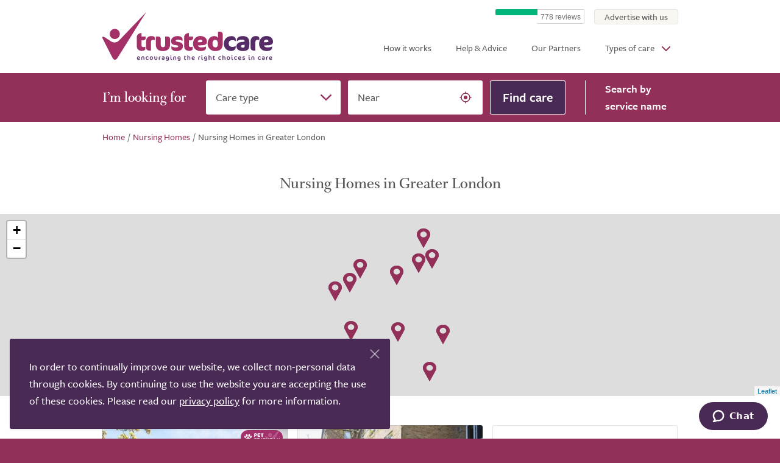

--- FILE ---
content_type: text/html; charset=utf-8
request_url: https://www.trustedcare.co.uk/care/nursing-homes-in-greater-london
body_size: 18842
content:
<!DOCTYPE HTML>
<html lang="en">
    <head>

    <title>Nursing Homes in Greater London, South London</title>
    <link rel="canonical" href="https://www.trustedcare.co.uk/care/nursing-homes-in-greater-london">
        <meta
            name="description"
            content="TrustedCare.co.uk makes it easy to shortlist nursing homes in Greater London, South London who provide: permanent, respite, dementia, elderly and palliative care."
            >

    <meta
        property="og:site_name"
        content="TrustedCare"
        >
    <meta
        property="og:type"
        content="article"
        >
    <meta property="og:url" content="https://www.trustedcare.co.uk/care/nursing-homes-in-greater-london">
    <meta
        property="og:title"
        content="Nursing Homes in Greater London, South London"
        >
        <meta
            property="og:description"
            content="TrustedCare.co.uk makes it easy to shortlist nursing homes in Greater London, South London who provide: permanent, respite, dementia, elderly and palliative care."
            >
            <meta property="og:image" content="/static-assets/share.png">

    <meta name="twitter:site" content="TrustedCareUK">
        <meta name="twitter:card" content="summary_large_image">

        <meta http-equiv="Content-Type" content="text/html; charset=UTF-8">
        <meta name="viewport" content="
            width=device-width,
            initial-scale=1.0,
            maximum-scale=1.0,
            user-scalable=no"
            >
        <meta name="HandheldFriendly" content="true">
        <meta name="MobileOptimized" content="320">
        <meta http-equiv="X-UA-Compatible" content="IE=edge">

        <link rel="apple-touch-icon" sizes="180x180" href="/static-assets/apple-touch-icon.png">
        <link rel="icon" type="image/png" sizes="32x32" href="/static-assets/favicon-32x32.png">
        <link rel="icon" type="image/png" sizes="16x16" href="/static-assets/favicon-16x16.png">
        <link rel="manifest" href="/static-assets/site.webmanifest">
        <link rel="mask-icon" href="/static-assets/safari-pinned-tab.svg" color="#93305a">
        <link rel="shortcut icon" href="/static-assets/favicon.ico">
        <meta name="theme-color" content="#93305a">

        <meta name="msvalidate.01" content="D7A022212581B675E7BB6CDFA0507B95" />


        <link
            rel="stylesheet"
            type="text/css"
            href="https://assets.trustedcare.co.uk/site.fee55226ddc036c3b2e155b7eaa66612.css"
            >
        

        <link rel="stylesheet" href="https://use.typekit.net/cmd8jxk.css">

        <script type="text/javascript" src="//widget.trustpilot.com/bootstrap/v5/tp.widget.bootstrap.min.js" async></script>


    <!-- Google tag (gtag.js) -->
	<script async src="https://www.googletagmanager.com/gtag/js?id=G-W2J4L4GB6W"></script>
	<script>
	  window.dataLayer = window.dataLayer || [];
	  function gtag(){dataLayer.push(arguments);}
	  gtag('js', new Date());

	  gtag('config', 'G-W2J4L4GB6W');
	</script>

	 <!-- Google Tag Manager -->
	<script>(function(w,d,s,l,i){w[l]=w[l]||[];w[l].push({'gtm.start':
	new Date().getTime(),event:'gtm.js'});var f=d.getElementsByTagName(s)[0],
	j=d.createElement(s),dl=l!='dataLayer'?'&l='+l:'';j.async=true;j.src=
	'https://www.googletagmanager.com/gtm.js?id='+i+dl;f.parentNode.insertBefore(j,f);
	})(window,document,'script','dataLayer','GTM-KMVT267P');</script>
	<!-- End Google Tag Manager -->


    <!-- Zendesk Widget script -->
    <script id="ze-snippet" src="https://static.zdassets.com/ekr/snippet.js?key=8cbf90da-c0ea-41fc-b53a-d9692c75f8fb"></script>
    </head>

    <body>
            <div class="page  ">
                
<div class="skip">
    <a
        class="skip__link"
        href="#site-nav"
        >Skip to navigation</a>

    <span class="sr-only"> | </span>

    <a
        class="skip__link"
        href="#site-search"
        >Skip to search</a>

    <span class="sr-only"> | </span>

    <a
        class="skip__link"
        href="#site-content"
        >Skip to content</a>
    
    <span class="sr-only"> | </span>
    
    <a
        class="skip__link"
        href="#site-footer"
        >Skip to footer</a>
</div>

<hr class="sr-only">
<header class="site-header">
    <a
        class="site-header__logo"
        href="/"
        >
        <span class="sr-only">TrustedCare</span>
    </a>

    <nav
        class="site-header__nav | nav"
        data-site-nav
        id="site-nav"
        >
        <div
            class="nav__handle"
            data-toggle-nav
            >
            <div class="nav__handle-bars"></div>
        </div>


        <div class="nav__list">
            <ul
                class="nav__list-inner"
                role="navigation"
                >

                <li class="nav__item  ">
                        <a
                            class="nav__link"
href="/how-it-works"                            >
                            How it works
                        </a>

                    </li>
                <li class="nav__item  ">
                        <a
                            class="nav__link"
href="/help-and-advice"                            >
                            Help &amp; Advice
                        </a>

                    </li>
                <li class="nav__item  ">
                        <a
                            class="nav__link"
href="/our-partners"                            >
                            Our Partners
                        </a>

                    </li>
                <li class="nav__item  ">
                        <span
                            class="nav__link"
data-primary-nav="Types of care"                            >
                            Types of care
                        </span>

<ul
                                class="nav__sub | sub-nav"
                                data-sub-nav="Types of care"
                                data-sub-nav-back
                                role="navigation"
                                >
<li class="nav__sub-item  ">
                        <a
                            class="nav__sub-link"
href="/care/care-homes"                            >
                            Care Homes
                        </a>

                    </li><li class="nav__sub-item  ">
                        <a
                            class="nav__sub-link"
href="/care/home-care"                            >
                            Home Care
                        </a>

                    </li><li class="nav__sub-item  ">
                        <a
                            class="nav__sub-link"
href="/care/nursing-homes"                            >
                            Nursing Homes
                        </a>

                    </li><li class="nav__sub-item  ">
                        <a
                            class="nav__sub-link"
href="/care/live-in-care"                            >
                            Live-in care
                        </a>

                    </li><li class="nav__sub-item  ">
                        <a
                            class="nav__sub-link"
href="/care/respite-care"                            >
                            Respite Care
                        </a>

                    </li><li class="nav__sub-item  ">
                        <a
                            class="nav__sub-link"
href="/care/dementia-care"                            >
                            Dementia Care
                        </a>

                    </li>                            </ul>                    </li>
                <li class="nav__item  nav__item--join-us">
                        <a
                            class="nav__link"
href="/our-partners/join-us"                            >
                            Advertise with us
                        </a>

                    </li>

<li class="nav__item  nav__item--trustpilot">
                        <div
                            class="trustpilot-widget"
                            data-locale="en-GB"
                            data-template-id="5419b757fa0340045cd0c938"
                            data-businessunit-id="5a8aad1845e0590001842510"
                            data-style-height="25px"
                            data-style-width="100%"
                            ><a href="https://uk.trustpilot.com/review/www.trustedcare.co.uk" target="_blank" rel="noopener">Trustpilot</a></div>
                    </li>
            </ul>
        </div>

        <div
            class="nav__curtain"
            data-page-curtain
            ></div>
    </nav>
</header>
<form
    action="/search"
    class="search | color-bkg-3"
    data-search="by-type"
    id="site-search"
    method="GET"
    >
    <p class="search__label">I’m looking for</p>

    <div class="search__fields">
        <div class="field  field--select  field--label-inset">
            <label
                for="service-type"
                class="field__label"
                >
                <span class="field__label-text">Care type</span>
            </label>

            <select
                class="field__input"
                data-search-field-type
                name="service_type"
                id="service-type"
                >
                <option value="" hidden selected>Select...</option>

<option
                        value="care_home"
                        >Care home</option><option
                        value="nursing_home"
                        >Nursing home</option><option
                        value="home_care"
                        >Home care</option><option
                        value="live_in_care"
                        >Live in care</option>            </select>
        </div>

        <div class="field  field--text  field--label-inset">
            <label
                for="near"
                class="field__label"
                >
                <span class="field__label-text">Near</span>
            </label>

            <input
                class="field__input"
                data-search-field-near
                id="near"
                name="near"
                placeholder="Town or Postcode"
                type="text"
                data-mh-typeahead--auto-first
                data-mh-typeahead--coerce="valueOnly"
                data-mh-typeahead--disable-cache
                data-mh-typeahead--fetch="geocode"
                data-mh-typeahead--filter="postcodeSafe"
                data-mh-typeahead--list="https://geocodeuk.com/api/v1/b7f0-c210-2245-ffac-b5ca-a5a0-70d2-08a0/suggestions"
                data-mh-typeahead--min-chars="2"
                data-mh-typeahead--must-match
                data-mh-typeahead="near"
                >

            <input
                data-search-field-lat
                name="lat"
                type="hidden"
                value=""
                >

            <input
                data-search-field-lon
                name="lon"
                type="hidden"
                value=""
                >
            
            <div
                class="search__locate-me"
                data-search-by-geo
                ></div>
        </div>

        <button
            class="search__btn"
            type="submit"
            >
            <span class="search__btn-text">Find care</span>
        </button>
    </div>

    <p class="search__by-name">
        <span
            class="search__by-name-link"
            data-search-toggle="by-name"
            >
            <span class="search__by-name-1">Search </span><span class="search__by-name-2">by service name</span>
        </span>
    </p>
</form>

<form
    action="/search-by-name"
    class="search | color-bkg-3"
    data-search="by-name"
data-search-inactive    method="GET"
    >
    <p class="search__label">Search by name</p>

    <div class="search__fields">
        <div class="field  field--text  field--label-inset">
            <label
                for="near"
                class="field__label"
                >
                <span class="field__label-text">Provider name</span>
            </label>

            <input
                class="field__input"
                data-search-field-name
                id="name"
                name="name"
                placeholder="ABC Care Home"
                type="text"
                >
        </div>

        <button
            class="search__btn"
            type="submit"
            >
            <span class="search__btn-text">Find care</span>
        </button>
    </div>

    <p class="search__by-name">
        <span
            class="search__by-name-link"
            data-search-toggle="by-type"
            >
            <span class="search__by-name-1">Search </span><span class="search__by-name-2">by service type</span>
        </span>
    </p>
</form>
                <div id="site-content">
    <div
        class="breadcrumb"
        itemscope
        itemtype="https://schema.org/BreadcrumbList"
        >
<span
                class="breadcrumb__item"
                itemprop="itemListElement"
                itemscope
                itemtype="https://schema.org/ListItem"
                ><a
                        class="breadcrumb__link"
                        href="/"
                        itemprop="item"
                        ><span itemprop="name">Home</span></a><meta itemprop="position" content="1"><span class="breadcrumb__divider"> / </span></span><span
                class="breadcrumb__item"
                itemprop="itemListElement"
                itemscope
                itemtype="https://schema.org/ListItem"
                ><a
                        class="breadcrumb__link"
                        href="/care/nursing-homes"
                        itemprop="item"
                        ><span itemprop="name">Nursing Homes</span></a><meta itemprop="position" content="2"><span class="breadcrumb__divider"> / </span></span><span
                class="breadcrumb__item"
                itemprop="itemListElement"
                itemscope
                itemtype="https://schema.org/ListItem"
                ><a
                        class="breadcrumb__current"
                        href="/care/nursing-homes-in-greater-london"
                        itemprop="item"
                        ><span itemprop="name">Nursing Homes in Greater London</span></a><meta itemprop="position" content="3"></span>    </div>

    <div class="layout  layout--largest | color-bkg-2--after">
        <div class="heading">
            <h1 class="heading__text">Nursing Homes in Greater London</h1>
        </div>

        <div class="map-banner">
            <div
                class="map-banner__frame | mh-map"
                data-mh-map-view
                data-mh-map-view--attribution=''
                data-mh-map-view--dragging
                data-mh-map-view--coords="51.44716034698012,-0.12084960937500001"
                data-mh-map-view--group-padding="100,100"
                data-mh-map-view--icon-img="https://assets.trustedcare.co.uk/images/location-map-pin-pink.a15d429338275768a50075d6c9361d3f.svg"
                data-mh-map-view--popup="content"
                data-mh-map-view--zoom="11"
                data-mh-map-view--min-zoom="8"
                data-mh-map-view--max-zoom="14"
                data-mh-map-view--zoom-control
                data-mh-map-view--tile-layer-url="https://api.mapbox.com/styles/v1/mapbox-getme/cjiaexxtd062q2sqt1tf9oupo/tiles/{z}/{x}/{y}?access_token=pk.eyJ1IjoibWFwYm94LWdldG1lIiwiYSI6ImNzMldEcjAifQ.IWIhrCAIDqptCLH9SXbt6A"
                data-mh-map-view--tile-size="512"
                data-mh-map-view--zoom-offset="-1"
                ></div>

            <datalist>
                    <option
                        data-mh-map-marker
                        data-mh-map-marker--coords="51.42969, -0.11217"
                        >
                        <div class="map-location">
        <h4 class="map-location__name">
            <a
                class="map-location__link"
                href="/care-homes/fairlie-house"
                >
                Fairlie House
            </a>
        </h4>

        <p class="map-location__brand">
            Fairlie Healthcare Limited
        </p>

        <p class="map-location__location">
            In London
        </p>

        <p
            class="map-location__stars | stars"
            title="5.0 out of 5.0"
            >
            <span
                class="stars__inner"
                style="width: 100.0%"
                >
                <span class="sr-only">5.0 out of 5.0</span>
            </span>
        </p>
    </div>
                    </option>
                    <option
                        data-mh-map-marker
                        data-mh-map-marker--coords="51.4693, -0.113591"
                        >
                        <div class="map-location">
        <h4 class="map-location__name">
            <a
                class="map-location__link"
                href="/care-homes/havelock-court-bupa"
                >
                Havelock Court Care Home
            </a>
        </h4>

        <p class="map-location__brand">
            Bupa Care Homes
        </p>

        <p class="map-location__location">
            In Stockwell
        </p>

        <p
            class="map-location__stars | stars"
            title="5.0 out of 5.0"
            >
            <span
                class="stars__inner"
                style="width: 100.0%"
                >
                <span class="sr-only">5.0 out of 5.0</span>
            </span>
        </p>
    </div>
                    </option>
                    <option
                        data-mh-map-marker
                        data-mh-map-marker--coords="51.4303, -0.16509"
                        >
                        <div class="map-location">
        <h4 class="map-location__name">
            <a
                class="map-location__link"
                href="/care-homes/the-meadowcroft-care-home"
                >
                The Meadowcroft Care Home
            </a>
        </h4>

        <p class="map-location__brand">
            Greensleeves Care
        </p>

        <p class="map-location__location">
            In London
        </p>

        <p
            class="map-location__stars | stars"
            title="0.0 out of 5.0"
            >
            <span
                class="stars__inner"
                style="width: 0.0%"
                >
                <span class="sr-only">0.0 out of 5.0</span>
            </span>
        </p>
    </div>
                    </option>
                    <option
                        data-mh-map-marker
                        data-mh-map-marker--coords="51.46412, -0.16598"
                        >
                        <div class="map-location">
        <h4 class="map-location__name">
            <a
                class="map-location__link"
                href="/care-homes/albert-suites-at-battersea-place"
                >
                Albert Suites at Battersea Place
            </a>
        </h4>

        <p class="map-location__brand">
            Battersea Place Retirement Village Ltd
        </p>

        <p class="map-location__location">
            In London
        </p>

        <p
            class="map-location__stars | stars"
            title="5.0 out of 5.0"
            >
            <span
                class="stars__inner"
                style="width: 100.0%"
                >
                <span class="sr-only">5.0 out of 5.0</span>
            </span>
        </p>
    </div>
                    </option>
                    <option
                        data-mh-map-marker
                        data-mh-map-marker--coords="51.47402, -0.15432"
                        >
                        <div class="map-location">
        <h4 class="map-location__name">
            <a
                class="map-location__link"
                href="/care-homes/eden-court-cinnamon"
                >
                Eden Court
            </a>
        </h4>

        <p class="map-location__brand">
            The Cinnamon Care Collection
        </p>

        <p class="map-location__location">
            In London
        </p>

        <p
            class="map-location__stars | stars"
            title="0.0 out of 5.0"
            >
            <span
                class="stars__inner"
                style="width: 0.0%"
                >
                <span class="sr-only">0.0 out of 5.0</span>
            </span>
        </p>
    </div>
                    </option>
                    <option
                        data-mh-map-marker
                        data-mh-map-marker--coords="51.47807, -0.0888"
                        >
                        <div class="map-location">
        <h4 class="map-location__name">
            <a
                class="map-location__link"
                href="/care-homes/camberwell-lodge"
                >
                Camberwell Lodge Care &amp; Nursing Home
            </a>
        </h4>

        <p class="map-location__brand">
            Country Court Care
        </p>

        <p class="map-location__location">
            In London
        </p>

        <p
            class="map-location__stars | stars"
            title="0.0 out of 5.0"
            >
            <span
                class="stars__inner"
                style="width: 0.0%"
                >
                <span class="sr-only">0.0 out of 5.0</span>
            </span>
        </p>
    </div>
                    </option>
                    <option
                        data-mh-map-marker
                        data-mh-map-marker--coords="51.45846, -0.18283"
                        >
                        <div class="map-location">
        <h4 class="map-location__name">
            <a
                class="map-location__link"
                href="/care-homes/wandsworth-common-care-home-avery"
                >
                Wandsworth Common Care Home
            </a>
        </h4>

        <p class="map-location__brand">
            Avery Healthcare
        </p>

        <p class="map-location__location">
            In Wandsworth
        </p>

        <p
            class="map-location__stars | stars"
            title="0.0 out of 5.0"
            >
            <span
                class="stars__inner"
                style="width: 0.0%"
                >
                <span class="sr-only">0.0 out of 5.0</span>
            </span>
        </p>
    </div>
                    </option>
                    <option
                        data-mh-map-marker
                        data-mh-map-marker--coords="51.4278, -0.0612409"
                        >
                        <div class="map-location">
        <h4 class="map-location__name">
            <a
                class="map-location__link"
                href="/care-homes/westwood-house-barchester"
                >
                Westwood House Care Home
            </a>
        </h4>

        <p class="map-location__brand">
            Barchester Healthcare
        </p>

        <p class="map-location__location">
            In Sydenham
        </p>

        <p
            class="map-location__stars | stars"
            title="5.0 out of 5.0"
            >
            <span
                class="stars__inner"
                style="width: 100.0%"
                >
                <span class="sr-only">5.0 out of 5.0</span>
            </span>
        </p>
    </div>
                    </option>
                    <option
                        data-mh-map-marker
                        data-mh-map-marker--coords="51.4181, -0.17159"
                        >
                        <div class="map-location">
        <h4 class="map-location__name">
            <a
                class="map-location__link"
                href="/care-homes/woodlands-house-care-nursing-home"
                >
                Woodlands House Care &amp; Nursing Home
            </a>
        </h4>

        <p class="map-location__brand">
            Country Court Care
        </p>

        <p class="map-location__location">
            In London
        </p>

        <p
            class="map-location__stars | stars"
            title="4.0 out of 5.0"
            >
            <span
                class="stars__inner"
                style="width: 80.0%"
                >
                <span class="sr-only">4.0 out of 5.0</span>
            </span>
        </p>
    </div>
                    </option>
                    <option
                        data-mh-map-marker
                        data-mh-map-marker--coords="51.48084, -0.0738"
                        >
                        <div class="map-location">
        <h4 class="map-location__name">
            <a
                class="map-location__link"
                href="/care-homes/waterside"
                >
                Waterside
            </a>
        </h4>

        <p class="map-location__brand">
            Agincare
        </p>

        <p class="map-location__location">
            In London
        </p>

        <p
            class="map-location__stars | stars"
            title="4.7 out of 5.0"
            >
            <span
                class="stars__inner"
                style="width: 93.33333333333333%"
                >
                <span class="sr-only">4.7 out of 5.0</span>
            </span>
        </p>
    </div>
                    </option>
                    <option
                        data-mh-map-marker
                        data-mh-map-marker--coords="51.40169, -0.07612"
                        >
                        <div class="map-location">
        <h4 class="map-location__name">
            <a
                class="map-location__link"
                href="/care-homes/acacia-care-centre"
                >
                Acacia Care Centre
            </a>
        </h4>

        <p class="map-location__brand">
            Aria Care
        </p>

        <p class="map-location__location">
            In London
        </p>

        <p
            class="map-location__stars | stars"
            title="4.7 out of 5.0"
            >
            <span
                class="stars__inner"
                style="width: 93.33333333333333%"
                >
                <span class="sr-only">4.7 out of 5.0</span>
            </span>
        </p>
    </div>
                    </option>
                    <option
                        data-mh-map-marker
                        data-mh-map-marker--coords="51.49545, -0.08324"
                        >
                        <div class="map-location">
        <h4 class="map-location__name">
            <a
                class="map-location__link"
                href="/nursing-homes/tower-bridge-care-home"
                >
                Tower Bridge Care Home
            </a>
        </h4>

        <p class="map-location__brand">
            Agincare
        </p>

        <p class="map-location__location">
            In London
        </p>

        <p
            class="map-location__stars | stars"
            title="4.3 out of 5.0"
            >
            <span
                class="stars__inner"
                style="width: 86.66666666666666%"
                >
                <span class="sr-only">4.3 out of 5.0</span>
            </span>
        </p>
    </div>
                    </option>
            </datalist>
        </div>

        <div class="results-area | color-bkg-1">
            <div class="results-area__split">
                <div class="results-area__list | results-list">
                    <ul class="results-list__list">
                            <li class="location-card  location-card--horz  results-list__card">
        <div
            class="location-card__image"
                style="background-image: url('https://assets.trustedcare.co.uk/fairlie-house-care-home-small.6btxro.small.mh9.jpg');"            >
<span class="location-card__image-count">9</span>

<span class="location-card__pet-friendly"></span>        </div>

        <div class="location-card__content">
<span class="location-card__logo">
                    <span
                        class="location-card__logo-image"
                            style="background-image: url('https://assets.trustedcare.co.uk/logo.ez6iao.small.ydv.jpg');"
                        >
                        <span class="sr-only">Fairlie Healthcare Limited</span>
                    </span>
                </span>
            <h4 class="location-card__name">
                <a
                    class="location-card__link"
                    href="/care-homes/fairlie-house"
                    >
                    Fairlie House
                </a>
            </h4>

            <p class="location-card__location">

                    <span class="location-card__city">London</span>
            </p>

<p class="location-card__summary">
                    Fairlie House, located in the heart of West Norwood, London, is a specialist, purpose-built, 45-bed nursing home that offers exceptional care for adults with complex neurological conditions. We provide both permanent and...
                </p>
            <div class="location-card__content-lower">
                <div class="location-card__reviews">
                    <p
                        class="location-card__reviews-stars | stars"
                        title="5.0 out of 5.0"
                        >
                        <span
                            class="stars__inner"
                            style="width: 100.0%"
                            >
                            <span class="sr-only">5.0 out of 5.0</span>
                        </span>
                    </p>

                    <p class="location-card__reviews-count">
                        1 review                    </p>
                </div>

<p class="location-card__call">
                        <span class="location-card__call-label">Call provider</span>
                        <span class="location-card__call-tel">020 3728 8863</span>
                    </p>            </div>


            <p class="location-card__price">
Price on enquiry            </p>
        </div>
    </li>

                            <li class="location-card  location-card--horz  results-list__card">
        <div
            class="location-card__image"
                style="background-image: url('https://assets.trustedcare.co.uk/havelock-court-28.38khyx.small.2xa.jpg');"            >
<span class="location-card__image-count">6</span>

        </div>

        <div class="location-card__content">
<span class="location-card__logo">
                    <span
                        class="location-card__logo-image"
                            style="background-image: url('https://assets.trustedcare.co.uk/bupa-care-homes-logo.rd8ck7.small.uul.jpg');"
                        >
                        <span class="sr-only">Bupa Care Homes</span>
                    </span>
                </span>
            <h4 class="location-card__name">
                <a
                    class="location-card__link"
                    href="/care-homes/havelock-court-bupa"
                    >
                    Havelock Court Care Home
                </a>
            </h4>

            <p class="location-card__location">

                    <span class="location-card__city">Stockwell</span>
            </p>

<p class="location-card__summary">
                    Havelock Court offers a warm welcome to anyone in need of nursing or residential care. The purpose-built home can also tailor specialist care plans to those with Huntington&#39;s and Parkinson&#39;s care, as well as care and support...
                </p>
            <div class="location-card__content-lower">
                <div class="location-card__reviews">
                    <p
                        class="location-card__reviews-stars | stars"
                        title="5.0 out of 5.0"
                        >
                        <span
                            class="stars__inner"
                            style="width: 100.0%"
                            >
                            <span class="sr-only">5.0 out of 5.0</span>
                        </span>
                    </p>

                    <p class="location-card__reviews-count">
                        3 reviews                    </p>
                </div>

<p class="location-card__call">
                        <span class="location-card__call-label">Call provider</span>
                        <span class="location-card__call-tel">020 8059 2382</span>
                    </p>            </div>


            <p class="location-card__price">
Price on enquiry            </p>
        </div>
    </li>

                            <li class="location-card  location-card--horz  results-list__card">
        <div
            class="location-card__image"
                style="background-image: url('https://assets.trustedcare.co.uk/meadowcroft-care-home-510px.z9uure.small.e94.jpg');"            >
<span class="location-card__image-count">6</span>

        </div>

        <div class="location-card__content">
<span class="location-card__logo">
                    <span
                        class="location-card__logo-image"
                            style="background-image: url('https://assets.trustedcare.co.uk/greensleeves-logos-green-02.cmsf23.small.m7g.jpg');"
                        >
                        <span class="sr-only">Greensleeves Care</span>
                    </span>
                </span>
            <h4 class="location-card__name">
                <a
                    class="location-card__link"
                    href="/care-homes/the-meadowcroft-care-home"
                    >
                    The Meadowcroft Care Home
                </a>
            </h4>

            <p class="location-card__location">

                    <span class="location-card__city">London</span>
            </p>

<p class="location-card__summary">
                    The Meadowcroft is a purpose-built not-for-profit care home in Tooting, London. The home offers 24/7 award-winning nursing, dementia and residential care in the heart of a vibrant new neighbourhood.

Our state-of-the-art...
                </p>
            <div class="location-card__content-lower">
                <div class="location-card__reviews">
                    <p
                        class="location-card__reviews-stars | stars"
                        title="0.0 out of 5.0"
                        >
                        <span
                            class="stars__inner"
                            style="width: 0.0%"
                            >
                            <span class="sr-only">0.0 out of 5.0</span>
                        </span>
                    </p>

                    <p class="location-card__reviews-count">
                        0 reviews                    </p>
                </div>

<p class="location-card__call">
                        <span class="location-card__call-label">Call provider</span>
                        <span class="location-card__call-tel">020 7070 3630</span>
                    </p>            </div>


            <p class="location-card__price">
Price on enquiry            </p>
        </div>
    </li>

                            <li class="location-card  location-card--horz  results-list__card">
        <div
            class="location-card__image"
                style="background-image: url('https://assets.trustedcare.co.uk/65432218708-66367.05hgp2.small.xda.jpg');"            >
<span class="location-card__image-count">6</span>

        </div>

        <div class="location-card__content">
<span class="location-card__logo">
                    <span
                        class="location-card__logo-image"
                            style="background-image: url('https://assets.trustedcare.co.uk/battersea-place-retirement-village-logo.x6xxi3.small.co4.jpg');"
                        >
                        <span class="sr-only">Battersea Place Retirement Village Ltd</span>
                    </span>
                </span>
            <h4 class="location-card__name">
                <a
                    class="location-card__link"
                    href="/care-homes/albert-suites-at-battersea-place"
                    >
                    Albert Suites at Battersea Place
                </a>
            </h4>

            <p class="location-card__location">

                    <span class="location-card__city">London</span>
            </p>

<p class="location-card__summary">
                    The Albert Suites is London’s premier boutique nursing home, offering personalised nursing care in 27 luxurious suites with serene views of Battersea Park and close proximity to Chelsea and Kings Road. Our dedicated on-site...
                </p>
            <div class="location-card__content-lower">
                <div class="location-card__reviews">
                    <p
                        class="location-card__reviews-stars | stars"
                        title="5.0 out of 5.0"
                        >
                        <span
                            class="stars__inner"
                            style="width: 100.0%"
                            >
                            <span class="sr-only">5.0 out of 5.0</span>
                        </span>
                    </p>

                    <p class="location-card__reviews-count">
                        4 reviews                    </p>
                </div>

<p class="location-card__call">
                        <span class="location-card__call-label">Call provider</span>
                        <span class="location-card__call-tel">020 7046 0357</span>
                    </p>            </div>


            <p class="location-card__price">
Price on enquiry            </p>
        </div>
    </li>

<li class="results-list__cta">
                                    <div class="cta | color-bkg-4">
        <div class="cta__content | formatted">
            <h2>
Are you looking for a care service?            </h2>

<p>
                    TrustedCare offers free help & advice for people looking for
                    care for themselves or a loved one. 
                </p>

                <p>
                    Our specialist Care Advisers can talk you through your
                    options and identify the best services locally to provide
                    the support you require.
                </p>        </div>

        <div class="cta__divider"></div>

        <div class="cta__contact">
            <p class="cta__tel">
                <span class="cta__tel-label">Call us on</span>

                <a
                    class="cta__tel-no"
                    href="
tel:01865638040"
                    >
01865 638040                </a>
            </p>

<a
                    class="cta__btn"
                    href="#live-chat"
data-chat-handle                    >
                    Send message
                </a>        </div>
    </div>
                                </li>                            <li class="location-card  location-card--horz  results-list__card">
        <div
            class="location-card__image"
                style="background-image: url('https://assets.trustedcare.co.uk/eden-court---lounge.f787qt.small.zzj.jpg');"            >
<span class="location-card__image-count">9</span>

        </div>

        <div class="location-card__content">
<span class="location-card__logo">
                    <span
                        class="location-card__logo-image"
                            style="background-image: url('https://assets.trustedcare.co.uk/cin2899-home-icons-logos-v3-28-002.5z60sm.small.cqh.jpg');"
                        >
                        <span class="sr-only">The Cinnamon Care Collection</span>
                    </span>
                </span>
            <h4 class="location-card__name">
                <a
                    class="location-card__link"
                    href="/care-homes/eden-court-cinnamon"
                    >
                    Eden Court
                </a>
            </h4>

            <p class="location-card__location">

                    <span class="location-card__city">London</span>
            </p>

<p class="location-card__summary">
                    Located in the heart of Battersea village, just south of the River Thames and moments from the scenic Battersea Park in London, Eden Court Care Home is a luxury care setting that provides a safe and supportive environment...
                </p>
            <div class="location-card__content-lower">
                <div class="location-card__reviews">
                    <p
                        class="location-card__reviews-stars | stars"
                        title="0.0 out of 5.0"
                        >
                        <span
                            class="stars__inner"
                            style="width: 0.0%"
                            >
                            <span class="sr-only">0.0 out of 5.0</span>
                        </span>
                    </p>

                    <p class="location-card__reviews-count">
                        0 reviews                    </p>
                </div>

<p class="location-card__call">
                        <span class="location-card__call-label">Call provider</span>
                        <span class="location-card__call-tel">01784 772790</span>
                    </p>            </div>


            <p class="location-card__price">
Price on enquiry            </p>
        </div>
    </li>

                            <li class="location-card  location-card--horz  results-list__card">
        <div
            class="location-card__image"
                style="background-image: url('https://assets.trustedcare.co.uk/65432240129-3009220302231.qm0or5.small.0fh.jpg');"            >
<span class="location-card__image-count">11</span>

        </div>

        <div class="location-card__content">
<span class="location-card__logo">
                    <span
                        class="location-card__logo-image"
                            style="background-image: url('https://assets.trustedcare.co.uk/countrycourt-logo-strap-line-full-colour-rgb.ly5n2p.small.b2a.jpg');"
                        >
                        <span class="sr-only">Country Court Care</span>
                    </span>
                </span>
            <h4 class="location-card__name">
                <a
                    class="location-card__link"
                    href="/care-homes/camberwell-lodge"
                    >
                    Camberwell Lodge Care &amp; Nursing Home
                </a>
            </h4>

            <p class="location-card__location">

                    <span class="location-card__city">London</span>
            </p>

<p class="location-card__summary">
                    Camberwell Lodge Care &amp; Nursing Home, in Southwark, London is a brand new luxury care home providing respite,  residential, nursing and specialist dementia care for residents with healthcare needs. Our dedicated team of carers...
                </p>
            <div class="location-card__content-lower">
                <div class="location-card__reviews">
                    <p
                        class="location-card__reviews-stars | stars"
                        title="0.0 out of 5.0"
                        >
                        <span
                            class="stars__inner"
                            style="width: 0.0%"
                            >
                            <span class="sr-only">0.0 out of 5.0</span>
                        </span>
                    </p>

                    <p class="location-card__reviews-count">
                        0 reviews                    </p>
                </div>

<p class="location-card__call">
                        <span class="location-card__call-label">Call provider</span>
                        <span class="location-card__call-tel">023 8254 4926</span>
                    </p>            </div>


            <p class="location-card__price">
Price on enquiry            </p>
        </div>
    </li>

                            <li class="location-card  location-card--horz  results-list__card">
        <div
            class="location-card__image"
                style="background-image: url('https://assets.trustedcare.co.uk/8506007.wa7zzv.small.03s.jpg');"            >
<span class="location-card__image-count">10</span>

        </div>

        <div class="location-card__content">
<span class="location-card__logo">
                    <span
                        class="location-card__logo-image"
                            style="background-image: url('https://assets.trustedcare.co.uk/avery-collection-logo-plaque-digital.hzn8t8.small.a7a.jpg');"
                        >
                        <span class="sr-only">Avery Healthcare</span>
                    </span>
                </span>
            <h4 class="location-card__name">
                <a
                    class="location-card__link"
                    href="/care-homes/wandsworth-common-care-home-avery"
                    >
                    Wandsworth Common Care Home
                </a>
            </h4>

            <p class="location-card__location">

                    <span class="location-card__city">Wandsworth</span>
            </p>

<p class="location-card__summary">
                    This beautiful new care home features 97 private apartments, from studios to 1-bed suites, and will provide residential and nursing care.

The facilities at the home are fantastic and include a cinema, hair salon, library...
                </p>
            <div class="location-card__content-lower">
                <div class="location-card__reviews">
                    <p
                        class="location-card__reviews-stars | stars"
                        title="0.0 out of 5.0"
                        >
                        <span
                            class="stars__inner"
                            style="width: 0.0%"
                            >
                            <span class="sr-only">0.0 out of 5.0</span>
                        </span>
                    </p>

                    <p class="location-card__reviews-count">
                        0 reviews                    </p>
                </div>

<p class="location-card__call">
                        <span class="location-card__call-label">Call provider</span>
                        <span class="location-card__call-tel">020 3856 4298</span>
                    </p>            </div>


            <p class="location-card__price">
Price on enquiry            </p>
        </div>
    </li>

                            <li class="location-card  location-card--horz  results-list__card">
        <div
            class="location-card__image"
                style="background-image: url('https://assets.trustedcare.co.uk/barchester---westwood-house-care-home---web-quality-12.180rkw.small.7oo.jpg');"            >
<span class="location-card__image-count">21</span>
<span class="location-card__virtual-tour"></span>
        </div>

        <div class="location-card__content">
<span class="location-card__logo">
                    <span
                        class="location-card__logo-image"
                            style="background-image: url('https://assets.trustedcare.co.uk/barchester-healthcare-logo.skk3pv.small.yp3.jpg');"
                        >
                        <span class="sr-only">Barchester Healthcare</span>
                    </span>
                </span>
            <h4 class="location-card__name">
                <a
                    class="location-card__link"
                    href="/care-homes/westwood-house-barchester"
                    >
                    Westwood House Care Home
                </a>
            </h4>

            <p class="location-card__location">

                    <span class="location-card__city">Sydenham</span>
            </p>

<p class="location-card__summary">
                    Welcome to the relaxed and happy lifestyle of Westwood House We provide first-class 24-hour nursing care alongside expert care for those, from the age of 40, who are chronically sick. We also offer respite and convalescent...
                </p>
            <div class="location-card__content-lower">
                <div class="location-card__reviews">
                    <p
                        class="location-card__reviews-stars | stars"
                        title="5.0 out of 5.0"
                        >
                        <span
                            class="stars__inner"
                            style="width: 100.0%"
                            >
                            <span class="sr-only">5.0 out of 5.0</span>
                        </span>
                    </p>

                    <p class="location-card__reviews-count">
                        3 reviews                    </p>
                </div>

<p class="location-card__call">
                        <span class="location-card__call-label">Call provider</span>
                        <span class="location-card__call-tel">020 8103 0676</span>
                    </p>            </div>


            <p class="location-card__price">
Price on enquiry            </p>
        </div>
    </li>

                            <li class="location-card  location-card--horz  results-list__card">
        <div
            class="location-card__image"
                style="background-image: url('https://assets.trustedcare.co.uk/woodlands-house---exterior.kz9xki.small.iic.jpg');"            >
<span class="location-card__image-count">9</span>

        </div>

        <div class="location-card__content">
<span class="location-card__logo">
                    <span
                        class="location-card__logo-image"
                            style="background-image: url('https://assets.trustedcare.co.uk/countrycourt-logo-strap-line-full-colour-rgb.ly5n2p.small.b2a.jpg');"
                        >
                        <span class="sr-only">Country Court Care</span>
                    </span>
                </span>
            <h4 class="location-card__name">
                <a
                    class="location-card__link"
                    href="/care-homes/woodlands-house-care-nursing-home"
                    >
                    Woodlands House Care &amp; Nursing Home
                </a>
            </h4>

            <p class="location-card__location">

                    <span class="location-card__city">London</span>
            </p>

<p class="location-card__summary">
                    Situated in Collier&#39;s Wood, South West London Woodlands House Nursing Home offers the highest standards of nursing, residential and dementia care for up to 64 residents. The bright modern care home has a warm family atmosphere...
                </p>
            <div class="location-card__content-lower">
                <div class="location-card__reviews">
                    <p
                        class="location-card__reviews-stars | stars"
                        title="4.0 out of 5.0"
                        >
                        <span
                            class="stars__inner"
                            style="width: 80.0%"
                            >
                            <span class="sr-only">4.0 out of 5.0</span>
                        </span>
                    </p>

                    <p class="location-card__reviews-count">
                        3 reviews                    </p>
                </div>

<p class="location-card__call">
                        <span class="location-card__call-label">Call provider</span>
                        <span class="location-card__call-tel">020 8059 2305</span>
                    </p>            </div>


            <p class="location-card__price">
Price on enquiry            </p>
        </div>
    </li>

                            <li class="location-card  location-card--horz  results-list__card">
        <div
            class="location-card__image"
                style="background-image: url('https://assets.trustedcare.co.uk/waterside-ext.v9ggve.small.faa.jpg');"            >
<span class="location-card__image-count">4</span>

        </div>

        <div class="location-card__content">
<span class="location-card__logo">
                    <span
                        class="location-card__logo-image"
                            style="background-image: url('https://assets.trustedcare.co.uk/agincare-logo.wvbbjl.small.2hv.jpg');"
                        >
                        <span class="sr-only">Agincare</span>
                    </span>
                </span>
            <h4 class="location-card__name">
                <a
                    class="location-card__link"
                    href="/care-homes/waterside"
                    >
                    Waterside
                </a>
            </h4>

            <p class="location-card__location">

                    <span class="location-card__city">London</span>
            </p>

<p class="location-card__summary">
                    Discover the tranquillity and exceptional care at Waterside Care Home in Peckham. The home is conveniently located within easy reach of local services and public transport in Peckham, just a short stroll from Burgess Park,...
                </p>
            <div class="location-card__content-lower">
                <div class="location-card__reviews">
                    <p
                        class="location-card__reviews-stars | stars"
                        title="4.7 out of 5.0"
                        >
                        <span
                            class="stars__inner"
                            style="width: 93.33333333333333%"
                            >
                            <span class="sr-only">4.7 out of 5.0</span>
                        </span>
                    </p>

                    <p class="location-card__reviews-count">
                        3 reviews                    </p>
                </div>

<p class="location-card__call">
                        <span class="location-card__call-label">Call provider</span>
                        <span class="location-card__call-tel">020 7123 9224</span>
                    </p>            </div>


            <p class="location-card__price">
Price on enquiry            </p>
        </div>
    </li>

                            <li class="location-card  location-card--horz  results-list__card">
        <div
            class="location-card__image"
                style="background-image: url('https://assets.trustedcare.co.uk/acacia-002-light-37d3df274e.9spfx2.small.e0x.jpg');"            >
<span class="location-card__image-count">11</span>

        </div>

        <div class="location-card__content">
<span class="location-card__logo">
                    <span
                        class="location-card__logo-image"
                            style="background-image: url('https://assets.trustedcare.co.uk/aria-new.6qsetn.small.x6c.jpg');"
                        >
                        <span class="sr-only">Aria Care</span>
                    </span>
                </span>
            <h4 class="location-card__name">
                <a
                    class="location-card__link"
                    href="/care-homes/acacia-care-centre"
                    >
                    Acacia Care Centre
                </a>
            </h4>

            <p class="location-card__location">

                    <span class="location-card__city">London</span>
            </p>

<p class="location-card__summary">
                    Acacia Care Centre, located in South Norwood, Greater London, is a purpose-built nursing home providing expert nursing, dementia, respite, and residential care. Our dedicated team of experienced staff is committed to making a...
                </p>
            <div class="location-card__content-lower">
                <div class="location-card__reviews">
                    <p
                        class="location-card__reviews-stars | stars"
                        title="4.7 out of 5.0"
                        >
                        <span
                            class="stars__inner"
                            style="width: 93.33333333333333%"
                            >
                            <span class="sr-only">4.7 out of 5.0</span>
                        </span>
                    </p>

                    <p class="location-card__reviews-count">
                        3 reviews                    </p>
                </div>

<p class="location-card__call">
                        <span class="location-card__call-label">Call provider</span>
                        <span class="location-card__call-tel">020 8016 3506</span>
                    </p>            </div>


            <p class="location-card__price">
Price on enquiry            </p>
        </div>
    </li>

                            <li class="location-card  location-card--horz  results-list__card">
        <div
            class="location-card__image"
                style="background-image: url('https://assets.trustedcare.co.uk/32544-96500.kwfulo.small.rys.jpg');"            >
<span class="location-card__image-count">5</span>

        </div>

        <div class="location-card__content">
<span class="location-card__logo">
                    <span
                        class="location-card__logo-image"
                            style="background-image: url('https://assets.trustedcare.co.uk/agincare-logo.wvbbjl.small.2hv.jpg');"
                        >
                        <span class="sr-only">Agincare</span>
                    </span>
                </span>
            <h4 class="location-card__name">
                <a
                    class="location-card__link"
                    href="/nursing-homes/tower-bridge-care-home"
                    >
                    Tower Bridge Care Home
                </a>
            </h4>

            <p class="location-card__location">

                    <span class="location-card__city">London</span>
            </p>

<p class="location-card__summary">
                    Tower Bridge Care Home in Southwark, London, provides expert respite, nursing, and specialist dementia care to residents with a variety of healthcare requirements, including those living with sensory loss or mental health care...
                </p>
            <div class="location-card__content-lower">
                <div class="location-card__reviews">
                    <p
                        class="location-card__reviews-stars | stars"
                        title="4.3 out of 5.0"
                        >
                        <span
                            class="stars__inner"
                            style="width: 86.66666666666666%"
                            >
                            <span class="sr-only">4.3 out of 5.0</span>
                        </span>
                    </p>

                    <p class="location-card__reviews-count">
                        3 reviews                    </p>
                </div>

<p class="location-card__call">
                        <span class="location-card__call-label">Call provider</span>
                        <span class="location-card__call-tel">020 3862 6298</span>
                    </p>            </div>


            <p class="location-card__price">
Price on enquiry            </p>
        </div>
    </li>

                    </ul>
                </div>

                <div class="results-area__side | results-side">
                        <div class="results-side__other-types | results-side-other">
                            <h3 class="results-side-other__heading">
                                Looking for a different type of care in Greater London?
                            </h3>

                            <ul class="results-side-other__list">
                                    <li class="results-side-other__item">
                                        <a
                                            class="results-side-other__link"
                                            href="/care/care-homes-in-greater-london"
                                            >
                                            Care Homes in Greater London
                                        </a>
                                    </li>
                                    <li class="results-side-other__item">
                                        <a
                                            class="results-side-other__link"
                                            href="/care/home-care-in-greater-london"
                                            >
                                            Home Care in Greater London
                                        </a>
                                    </li>
                            </ul>
                        </div>

                        <div class="results-side__nearby | results-side-nearby">
                            <h3 class="results-side-nearby__heading">
                                Nearby
                            </h3>

                            <ul class="results-side-nearby__list">
                                    <li class="results-side-nearby__item">
                                        <a
                                            class="results-side-nearby__link"
                                            href="/care/nursing-homes-in-stockwell"
                                            >
                                            Nursing Homes in Stockwell
                                        </a>
                                    </li>
                                    <li class="results-side-nearby__item">
                                        <a
                                            class="results-side-nearby__link"
                                            href="/care/nursing-homes-in-brixton"
                                            >
                                            Nursing Homes in Brixton
                                        </a>
                                    </li>
                                    <li class="results-side-nearby__item">
                                        <a
                                            class="results-side-nearby__link"
                                            href="/care/nursing-homes-in-clapham"
                                            >
                                            Nursing Homes in Clapham
                                        </a>
                                    </li>
                                    <li class="results-side-nearby__item">
                                        <a
                                            class="results-side-nearby__link"
                                            href="/care/nursing-homes-in-balham"
                                            >
                                            Nursing Homes in Balham
                                        </a>
                                    </li>
                                    <li class="results-side-nearby__item">
                                        <a
                                            class="results-side-nearby__link"
                                            href="/care/nursing-homes-in-streatham"
                                            >
                                            Nursing Homes in Streatham
                                        </a>
                                    </li>
                            </ul>
                        </div>

                    <div class="results-side__cta | results-side-cta">
                        <div class="results-side-cta__content | formatted">
                            <h4>Funding for care</h4>

                            <p>
                                Concerned about how to fund the care of a loved one? Confused by
                                the funding process? Read our articles and advice on care funding.
                            </p>
                        </div>

                        <div class="results-side-cta__btn">
                            <a
                                class="results-side-cta__btn-link"
                                href="/help-and-advice/topics/paying-for-care"
                                >
                                Funding for care article
                            </a>
                        </div>
                    </div>

<div class="results-side__pricing | results-side-pricing">
                            <h3 class="results-side-pricing__heading">
                                Average care costs for
                            </h3>

                            <div class="results-side-pricing__form">
                                <div class="results-side-pricing__field | field  field--select  field--label-above">
                                    <select
                                        class="field__input"
                                        data-avg-cost-field
                                        >
<option
                                                value="Aberdeen City"
                                                >
                                                Aberdeen City
                                            </option><option
                                                value="Aberdeenshire"
                                                >
                                                Aberdeenshire
                                            </option><option
                                                value="Anglesey"
                                                >
                                                Anglesey
                                            </option><option
                                                value="Angus"
                                                >
                                                Angus
                                            </option><option
                                                value="Antrim"
                                                >
                                                Antrim
                                            </option><option
                                                value="Argyll and Bute"
                                                >
                                                Argyll and Bute
                                            </option><option
                                                value="Armagh"
                                                >
                                                Armagh
                                            </option><option
                                                value="Banff"
                                                >
                                                Banff
                                            </option><option
                                                value="Bedfordshire"
                                                >
                                                Bedfordshire
                                            </option><option
                                                value="Berkshire"
                                                >
                                                Berkshire
                                            </option><option
                                                value="Blaenau Gwent"
                                                >
                                                Blaenau Gwent
                                            </option><option
                                                value="Breconshire"
                                                >
                                                Breconshire
                                            </option><option
                                                value="Bridgend"
                                                >
                                                Bridgend
                                            </option><option
                                                value="Bristol"
                                                >
                                                Bristol
                                            </option><option
                                                value="Buckinghamshire"
                                                >
                                                Buckinghamshire
                                            </option><option
                                                value="Caernarvonshire"
                                                >
                                                Caernarvonshire
                                            </option><option
                                                value="Caerphilly"
                                                >
                                                Caerphilly
                                            </option><option
                                                value="Caithness"
                                                >
                                                Caithness
                                            </option><option
                                                value="Cambridgeshire"
                                                >
                                                Cambridgeshire
                                            </option><option
                                                value="Cardiff"
                                                >
                                                Cardiff
                                            </option><option
                                                value="Cardiganshire"
                                                >
                                                Cardiganshire
                                            </option><option
                                                value="Carmarthenshire"
                                                >
                                                Carmarthenshire
                                            </option><option
                                                value="Ceredigion"
                                                >
                                                Ceredigion
                                            </option><option
                                                value="Cheshire"
                                                >
                                                Cheshire
                                            </option><option
                                                value="City of Edinburgh"
                                                >
                                                City of Edinburgh
                                            </option><option
                                                value="Clackmannanshire"
                                                >
                                                Clackmannanshire
                                            </option><option
                                                value="Cleveland"
                                                >
                                                Cleveland
                                            </option><option
                                                value="Conwy"
                                                >
                                                Conwy
                                            </option><option
                                                value="Cornwall"
                                                >
                                                Cornwall
                                            </option><option
                                                value="Cumbria"
                                                >
                                                Cumbria
                                            </option><option
                                                value="Denbighshire"
                                                >
                                                Denbighshire
                                            </option><option
                                                value="Derbyshire"
                                                >
                                                Derbyshire
                                            </option><option
                                                value="Derry and Londonderry"
                                                >
                                                Derry and Londonderry
                                            </option><option
                                                value="Devon"
                                                >
                                                Devon
                                            </option><option
                                                value="Dorset"
                                                >
                                                Dorset
                                            </option><option
                                                value="Down"
                                                >
                                                Down
                                            </option><option
                                                value="Dumbarton"
                                                >
                                                Dumbarton
                                            </option><option
                                                value="Dumfries and Galloway"
                                                >
                                                Dumfries and Galloway
                                            </option><option
                                                value="Dunbartonshire"
                                                >
                                                Dunbartonshire
                                            </option><option
                                                value="Dundee City"
                                                >
                                                Dundee City
                                            </option><option
                                                value="Durham"
                                                >
                                                Durham
                                            </option><option
                                                value="East Ayrshire"
                                                >
                                                East Ayrshire
                                            </option><option
                                                value="East Dunbartonshire"
                                                >
                                                East Dunbartonshire
                                            </option><option
                                                value="East London"
                                                >
                                                East London
                                            </option><option
                                                value="East Lothian"
                                                >
                                                East Lothian
                                            </option><option
                                                value="East Renfrewshire"
                                                >
                                                East Renfrewshire
                                            </option><option
                                                value="East Sussex"
                                                >
                                                East Sussex
                                            </option><option
                                                value="East Yorkshire"
                                                >
                                                East Yorkshire
                                            </option><option
                                                value="Eilean Siar"
                                                >
                                                Eilean Siar
                                            </option><option
                                                value="Essex"
                                                >
                                                Essex
                                            </option><option
                                                value="Falkirk"
                                                >
                                                Falkirk
                                            </option><option
                                                value="Fermanagh"
                                                >
                                                Fermanagh
                                            </option><option
                                                value="Fife"
                                                >
                                                Fife
                                            </option><option
                                                value="Flintshire"
                                                >
                                                Flintshire
                                            </option><option
                                                value="Glamorgan"
                                                >
                                                Glamorgan
                                            </option><option
                                                value="Glasgow City"
                                                >
                                                Glasgow City
                                            </option><option
                                                value="Gloucestershire"
                                                >
                                                Gloucestershire
                                            </option><option
                                                value="Greater London"
                                                >
                                                Greater London
                                            </option><option
                                                value="Greater Manchester"
                                                >
                                                Greater Manchester
                                            </option><option
                                                value="Gwent"
                                                >
                                                Gwent
                                            </option><option
                                                value="Gwynedd"
                                                >
                                                Gwynedd
                                            </option><option
                                                value="Hampshire"
                                                >
                                                Hampshire
                                            </option><option
                                                value="Herefordshire"
                                                >
                                                Herefordshire
                                            </option><option
                                                value="Hertfordshire"
                                                >
                                                Hertfordshire
                                            </option><option
                                                value="Highland"
                                                >
                                                Highland
                                            </option><option
                                                value="Inverclyde"
                                                >
                                                Inverclyde
                                            </option><option
                                                value="Inverness-shire"
                                                >
                                                Inverness-shire
                                            </option><option
                                                value="Isle of Anglesey"
                                                >
                                                Isle of Anglesey
                                            </option><option
                                                value="Isle of Man"
                                                >
                                                Isle of Man
                                            </option><option
                                                value="Isle of Skye"
                                                >
                                                Isle of Skye
                                            </option><option
                                                value="Isle of Wight"
                                                >
                                                Isle of Wight
                                            </option><option
                                                value="Jersey"
                                                >
                                                Jersey
                                            </option><option
                                                value="Kent"
                                                >
                                                Kent
                                            </option><option
                                                value="Kirkcudbrightshire"
                                                >
                                                Kirkcudbrightshire
                                            </option><option
                                                value="Lanarkshire"
                                                >
                                                Lanarkshire
                                            </option><option
                                                value="Lancashire"
                                                >
                                                Lancashire
                                            </option><option
                                                value="Leicestershire"
                                                >
                                                Leicestershire
                                            </option><option
                                                value="Lincolnshire"
                                                >
                                                Lincolnshire
                                            </option><option
                                                value="Merionethshire"
                                                >
                                                Merionethshire
                                            </option><option
                                                value="Merseyside"
                                                >
                                                Merseyside
                                            </option><option
                                                value="Merthyr Tydfil"
                                                >
                                                Merthyr Tydfil
                                            </option><option
                                                value="Middlesex"
                                                >
                                                Middlesex
                                            </option><option
                                                value="Midlothian"
                                                >
                                                Midlothian
                                            </option><option
                                                value="Monmouthshire"
                                                >
                                                Monmouthshire
                                            </option><option
                                                value="Montgomeryshire"
                                                >
                                                Montgomeryshire
                                            </option><option
                                                value="Moray"
                                                >
                                                Moray
                                            </option><option
                                                value="Nationwide"
                                                >
                                                Nationwide
                                            </option><option
                                                value="Neath Port Talbot"
                                                >
                                                Neath Port Talbot
                                            </option><option
                                                value="Newport"
                                                >
                                                Newport
                                            </option><option
                                                value="Norfolk"
                                                >
                                                Norfolk
                                            </option><option
                                                value="North Ayrshire"
                                                >
                                                North Ayrshire
                                            </option><option
                                                value="North Lanarkshire"
                                                >
                                                North Lanarkshire
                                            </option><option
                                                value="North London"
                                                >
                                                North London
                                            </option><option
                                                value="North Yorkshire"
                                                >
                                                North Yorkshire
                                            </option><option
                                                value="Northamptonshire"
                                                >
                                                Northamptonshire
                                            </option><option
                                                value="Northumberland"
                                                >
                                                Northumberland
                                            </option><option
                                                value="Nottinghamshire"
                                                >
                                                Nottinghamshire
                                            </option><option
                                                value="Orkney Islands"
                                                >
                                                Orkney Islands
                                            </option><option
                                                value="Oxfordshire"
                                                >
                                                Oxfordshire
                                            </option><option
                                                value="Pembrokeshire"
                                                >
                                                Pembrokeshire
                                            </option><option
                                                value="Perth and Kinross"
                                                >
                                                Perth and Kinross
                                            </option><option
                                                value="Powys"
                                                >
                                                Powys
                                            </option><option
                                                value="Radnorshire"
                                                >
                                                Radnorshire
                                            </option><option
                                                value="Renfrewshire"
                                                >
                                                Renfrewshire
                                            </option><option
                                                value="Rhondda Cynon Taf"
                                                >
                                                Rhondda Cynon Taf
                                            </option><option
                                                value="Ross-shire"
                                                >
                                                Ross-shire
                                            </option><option
                                                value="Scottish Borders"
                                                >
                                                Scottish Borders
                                            </option><option
                                                value="Shetland Islands"
                                                >
                                                Shetland Islands
                                            </option><option
                                                value="Shropshire"
                                                >
                                                Shropshire
                                            </option><option
                                                value="Somerset"
                                                >
                                                Somerset
                                            </option><option
                                                value="South Ayrshire"
                                                >
                                                South Ayrshire
                                            </option><option
                                                value="South Lanarkshire"
                                                >
                                                South Lanarkshire
                                            </option><option
                                                value="South London"
selected                                                >
                                                South London
                                            </option><option
                                                value="South Yorkshire"
                                                >
                                                South Yorkshire
                                            </option><option
                                                value="Staffordshire"
                                                >
                                                Staffordshire
                                            </option><option
                                                value="Stirling"
                                                >
                                                Stirling
                                            </option><option
                                                value="Suffolk"
                                                >
                                                Suffolk
                                            </option><option
                                                value="Surrey"
                                                >
                                                Surrey
                                            </option><option
                                                value="Sutherland"
                                                >
                                                Sutherland
                                            </option><option
                                                value="Swansea"
                                                >
                                                Swansea
                                            </option><option
                                                value="Torfaen"
                                                >
                                                Torfaen
                                            </option><option
                                                value="Tyne and Wear"
                                                >
                                                Tyne and Wear
                                            </option><option
                                                value="Tyrone"
                                                >
                                                Tyrone
                                            </option><option
                                                value="Vale of Glamorgan"
                                                >
                                                Vale of Glamorgan
                                            </option><option
                                                value="Warwickshire"
                                                >
                                                Warwickshire
                                            </option><option
                                                value="West Berkshire"
                                                >
                                                West Berkshire
                                            </option><option
                                                value="West Dunbartonshire"
                                                >
                                                West Dunbartonshire
                                            </option><option
                                                value="West London"
                                                >
                                                West London
                                            </option><option
                                                value="West Lothian"
                                                >
                                                West Lothian
                                            </option><option
                                                value="West Midlands"
                                                >
                                                West Midlands
                                            </option><option
                                                value="West Sussex"
                                                >
                                                West Sussex
                                            </option><option
                                                value="West Yorkshire"
                                                >
                                                West Yorkshire
                                            </option><option
                                                value="Wiltshire"
                                                >
                                                Wiltshire
                                            </option><option
                                                value="Worcestershire"
                                                >
                                                Worcestershire
                                            </option><option
                                                value="Wrexham"
                                                >
                                                Wrexham
                                            </option>                                    </select>
                                </div>
                            </div>

                            <ul class="results-side-pricing__prices">

<li
                                        class="results-side-pricing__price"
                                        data-avg-cost-row
                                        >
                                        <span class="results-side-pricing__price-label">Care homes:</span>

                                        <span class="results-side-pricing__price-value">
                                            <b data-avg-cost-row-value="care_home">£1,514</b>
                                            per week
                                        </span>
                                    </li>
                                        <li
                                        class="results-side-pricing__price"
                                        data-avg-cost-row
                                        >
                                        <span class="results-side-pricing__price-label">Nursing homes:</span>

                                        <span class="results-side-pricing__price-value">
                                            <b data-avg-cost-row-value="nursing_home">£1,642</b>
                                            per week
                                        </span>
                                    </li>
                                        <li
                                        class="results-side-pricing__price"
                                        data-avg-cost-row
                                        >
                                        <span class="results-side-pricing__price-label">Home care:</span>

                                        <span class="results-side-pricing__price-value">
                                            <b data-avg-cost-row-value="home_care">£38</b>
                                            per hour
                                        </span>
                                    </li>
                                        <li
                                        class="results-side-pricing__price"
                                        data-avg-cost-row
                                        >
                                        <span class="results-side-pricing__price-label">Live-in care:</span>

                                        <span class="results-side-pricing__price-value">
                                            <b data-avg-cost-row-value="live_in_care">£1,606</b>
                                            per week
                                        </span>
                                    </li>                            </ul>
                        </div>
                        <div class="results-side__reviews | results-side-reviews">
                            <h3 class="results-side-reviews__heading">
                                Latest reviews for nursing homes near Greater London
                            </h3>

                            <ul class="results-side-reviews__list">
<li
        class="review  results-side-reviews__list-item"
        itemscope
        itemtype="http://schema.org/Review"
        >
        <div
            class="review__quote"
            itemprop="description"
            >1) Great people. 2) First-class service.        </div>

        <meta itemprop="datePublished" content="2024-10-29">

        <div
            class="review__rating | stars"
            title="5 out of 5.0"
            >
            <span
                class="stars__inner"
                style="width: 100.0%"
                >
                <span
                    class="sr-only"
                    itemprop="reviewRating"
                    itemscope
                    itemtype="http://schema.org/Rating"
                    >
                    <meta itemprop="worstRating" content = "1">
                    <span itemprop="ratingValue">5</span>
                    out of
                    <span itemprop="bestRating">5.0</span>
                </span>

                <span
                    class="sr-only"
                    itemprop="author"
                    >
                    N G
                </span>
            </span>
        </div>

<div
                class="review__provider"
                itemprop="itemReviewed"
                itemscope
                itemtype="http://schema.org/LocalBusiness"
                >
                <a
                    class="review__provider-link"
                    href="/nursing-homes/tower-bridge-care-home"
                    >
                    <span itemprop="name">Tower Bridge Care Home</span>
                </a>

<img
                        alt="Tower Bridge Care Home in London front exterior"
                        class="hide"
                        itemprop="image"
                        src="https://assets.trustedcare.co.uk/32544-96500.kwfulo.small.rys.jpg"
                        >

<address
                        class="hide"
                        itemprop="address"
                        itemscope
                        itemtype="http://schema.org/PostalAddress"
                        >
                        <span itemprop="streetAddress">
1 Aberdour Street<br>London<br>SE1 4SH                        </span>
                    </address>            </div>    </li><li
        class="review  results-side-reviews__list-item"
        itemscope
        itemtype="http://schema.org/Review"
        >
        <div
            class="review__quote"
            itemprop="description"
            >I want to express my gratitude for the help my mother has received at the care home by everyone who works here. The care has been exceptional which has improved the overall well-being of my mother.        </div>

        <meta itemprop="datePublished" content="2024-07-18">

        <div
            class="review__rating | stars"
            title="5 out of 5.0"
            >
            <span
                class="stars__inner"
                style="width: 100.0%"
                >
                <span
                    class="sr-only"
                    itemprop="reviewRating"
                    itemscope
                    itemtype="http://schema.org/Rating"
                    >
                    <meta itemprop="worstRating" content = "1">
                    <span itemprop="ratingValue">5</span>
                    out of
                    <span itemprop="bestRating">5.0</span>
                </span>

                <span
                    class="sr-only"
                    itemprop="author"
                    >
                    P R (Daughter of Resident)
                </span>
            </span>
        </div>

<div
                class="review__provider"
                itemprop="itemReviewed"
                itemscope
                itemtype="http://schema.org/LocalBusiness"
                >
                <a
                    class="review__provider-link"
                    href="/care-homes/acacia-care-centre"
                    >
                    <span itemprop="name">Acacia Care Centre</span>
                </a>

<img
                        alt="Acacia Care Centre front exterior"
                        class="hide"
                        itemprop="image"
                        src="https://assets.trustedcare.co.uk/acacia-002-light-37d3df274e.9spfx2.small.e0x.jpg"
                        >
<div
                        class="hide"
                        itemprop="telephone"
                        >020 8016 3506</div>
<address
                        class="hide"
                        itemprop="address"
                        itemscope
                        itemtype="http://schema.org/PostalAddress"
                        >
                        <span itemprop="streetAddress">
32 Chalfont Road<br>South Norwood<br>London<br>South London<br>SE25 4AA                        </span>
                    </address>            </div>    </li>                            </ul>
                        </div>
                </div>
            </div>
        </div>

        <div
            class="color-bkg-1--after"
            data-allow-edits
            data-cf-flow="seo_region__intro"
            data-cf-flow-label="Content"
            >
                
<div
    class="map-banner"
    data-cf-snippet="7dc00642-f020-4d51-992d-7e0b4f77b679"
    >
    <div
        class="map-banner__frame | mh-map"
        data-mh-map-view
        data-mh-map-view--attribution=''
        data-mh-map-view--dragging
        data-mh-map-view--coords="51.44716034698012,-0.12084960937500001"
        data-mh-map-view--group-padding="100,100"
        data-mh-map-view--icon-img="https://assets.trustedcare.co.uk/images/location-map-pin-pink.a15d429338275768a50075d6c9361d3f.svg"
        data-mh-map-view--popup="content"
        data-mh-map-view--zoom="11"
        data-mh-map-view--min-zoom="8"
        data-mh-map-view--max-zoom="14"
        data-mh-map-view--zoom-control
        data-mh-map-view--tile-layer-url="https://api.mapbox.com/styles/v1/mapbox-getme/cjiaexxtd062q2sqt1tf9oupo/tiles/{z}/{x}/{y}?access_token=pk.eyJ1IjoibWFwYm94LWdldG1lIiwiYSI6ImNzMldEcjAifQ.IWIhrCAIDqptCLH9SXbt6A"
        data-mh-map-view--tile-size="512"
        data-mh-map-view--zoom-offset="-1"

        ></div>

    <datalist>
            <option
                data-mh-map-marker
                data-mh-map-marker--coords="51.42969, -0.11217"
                >
                <div class="map-location">
        <h4 class="map-location__name">
            <a
                class="map-location__link"
                href="/care-homes/fairlie-house"
                >
                Fairlie House
            </a>
        </h4>

        <p class="map-location__brand">
            Fairlie Healthcare Limited
        </p>

        <p class="map-location__location">
            In London
        </p>

        <p
            class="map-location__stars | stars"
            title="5.0 out of 5.0"
            >
            <span
                class="stars__inner"
                style="width: 100.0%"
                >
                <span class="sr-only">5.0 out of 5.0</span>
            </span>
        </p>
    </div>
            </option>
            <option
                data-mh-map-marker
                data-mh-map-marker--coords="51.4693, -0.113591"
                >
                <div class="map-location">
        <h4 class="map-location__name">
            <a
                class="map-location__link"
                href="/care-homes/havelock-court-bupa"
                >
                Havelock Court Care Home
            </a>
        </h4>

        <p class="map-location__brand">
            Bupa Care Homes
        </p>

        <p class="map-location__location">
            In Stockwell
        </p>

        <p
            class="map-location__stars | stars"
            title="5.0 out of 5.0"
            >
            <span
                class="stars__inner"
                style="width: 100.0%"
                >
                <span class="sr-only">5.0 out of 5.0</span>
            </span>
        </p>
    </div>
            </option>
            <option
                data-mh-map-marker
                data-mh-map-marker--coords="51.4303, -0.16509"
                >
                <div class="map-location">
        <h4 class="map-location__name">
            <a
                class="map-location__link"
                href="/care-homes/the-meadowcroft-care-home"
                >
                The Meadowcroft Care Home
            </a>
        </h4>

        <p class="map-location__brand">
            Greensleeves Care
        </p>

        <p class="map-location__location">
            In London
        </p>

        <p
            class="map-location__stars | stars"
            title="0.0 out of 5.0"
            >
            <span
                class="stars__inner"
                style="width: 0.0%"
                >
                <span class="sr-only">0.0 out of 5.0</span>
            </span>
        </p>
    </div>
            </option>
            <option
                data-mh-map-marker
                data-mh-map-marker--coords="51.46412, -0.16598"
                >
                <div class="map-location">
        <h4 class="map-location__name">
            <a
                class="map-location__link"
                href="/care-homes/albert-suites-at-battersea-place"
                >
                Albert Suites at Battersea Place
            </a>
        </h4>

        <p class="map-location__brand">
            Battersea Place Retirement Village Ltd
        </p>

        <p class="map-location__location">
            In London
        </p>

        <p
            class="map-location__stars | stars"
            title="5.0 out of 5.0"
            >
            <span
                class="stars__inner"
                style="width: 100.0%"
                >
                <span class="sr-only">5.0 out of 5.0</span>
            </span>
        </p>
    </div>
            </option>
            <option
                data-mh-map-marker
                data-mh-map-marker--coords="51.47402, -0.15432"
                >
                <div class="map-location">
        <h4 class="map-location__name">
            <a
                class="map-location__link"
                href="/care-homes/eden-court-cinnamon"
                >
                Eden Court
            </a>
        </h4>

        <p class="map-location__brand">
            The Cinnamon Care Collection
        </p>

        <p class="map-location__location">
            In London
        </p>

        <p
            class="map-location__stars | stars"
            title="0.0 out of 5.0"
            >
            <span
                class="stars__inner"
                style="width: 0.0%"
                >
                <span class="sr-only">0.0 out of 5.0</span>
            </span>
        </p>
    </div>
            </option>
            <option
                data-mh-map-marker
                data-mh-map-marker--coords="51.47807, -0.0888"
                >
                <div class="map-location">
        <h4 class="map-location__name">
            <a
                class="map-location__link"
                href="/care-homes/camberwell-lodge"
                >
                Camberwell Lodge Care &amp; Nursing Home
            </a>
        </h4>

        <p class="map-location__brand">
            Country Court Care
        </p>

        <p class="map-location__location">
            In London
        </p>

        <p
            class="map-location__stars | stars"
            title="0.0 out of 5.0"
            >
            <span
                class="stars__inner"
                style="width: 0.0%"
                >
                <span class="sr-only">0.0 out of 5.0</span>
            </span>
        </p>
    </div>
            </option>
            <option
                data-mh-map-marker
                data-mh-map-marker--coords="51.45846, -0.18283"
                >
                <div class="map-location">
        <h4 class="map-location__name">
            <a
                class="map-location__link"
                href="/care-homes/wandsworth-common-care-home-avery"
                >
                Wandsworth Common Care Home
            </a>
        </h4>

        <p class="map-location__brand">
            Avery Healthcare
        </p>

        <p class="map-location__location">
            In Wandsworth
        </p>

        <p
            class="map-location__stars | stars"
            title="0.0 out of 5.0"
            >
            <span
                class="stars__inner"
                style="width: 0.0%"
                >
                <span class="sr-only">0.0 out of 5.0</span>
            </span>
        </p>
    </div>
            </option>
            <option
                data-mh-map-marker
                data-mh-map-marker--coords="51.4278, -0.0612409"
                >
                <div class="map-location">
        <h4 class="map-location__name">
            <a
                class="map-location__link"
                href="/care-homes/westwood-house-barchester"
                >
                Westwood House Care Home
            </a>
        </h4>

        <p class="map-location__brand">
            Barchester Healthcare
        </p>

        <p class="map-location__location">
            In Sydenham
        </p>

        <p
            class="map-location__stars | stars"
            title="5.0 out of 5.0"
            >
            <span
                class="stars__inner"
                style="width: 100.0%"
                >
                <span class="sr-only">5.0 out of 5.0</span>
            </span>
        </p>
    </div>
            </option>
            <option
                data-mh-map-marker
                data-mh-map-marker--coords="51.4181, -0.17159"
                >
                <div class="map-location">
        <h4 class="map-location__name">
            <a
                class="map-location__link"
                href="/care-homes/woodlands-house-care-nursing-home"
                >
                Woodlands House Care &amp; Nursing Home
            </a>
        </h4>

        <p class="map-location__brand">
            Country Court Care
        </p>

        <p class="map-location__location">
            In London
        </p>

        <p
            class="map-location__stars | stars"
            title="4.0 out of 5.0"
            >
            <span
                class="stars__inner"
                style="width: 80.0%"
                >
                <span class="sr-only">4.0 out of 5.0</span>
            </span>
        </p>
    </div>
            </option>
            <option
                data-mh-map-marker
                data-mh-map-marker--coords="51.48084, -0.0738"
                >
                <div class="map-location">
        <h4 class="map-location__name">
            <a
                class="map-location__link"
                href="/care-homes/waterside"
                >
                Waterside
            </a>
        </h4>

        <p class="map-location__brand">
            Agincare
        </p>

        <p class="map-location__location">
            In London
        </p>

        <p
            class="map-location__stars | stars"
            title="4.7 out of 5.0"
            >
            <span
                class="stars__inner"
                style="width: 93.33333333333333%"
                >
                <span class="sr-only">4.7 out of 5.0</span>
            </span>
        </p>
    </div>
            </option>
            <option
                data-mh-map-marker
                data-mh-map-marker--coords="51.40169, -0.07612"
                >
                <div class="map-location">
        <h4 class="map-location__name">
            <a
                class="map-location__link"
                href="/care-homes/acacia-care-centre"
                >
                Acacia Care Centre
            </a>
        </h4>

        <p class="map-location__brand">
            Aria Care
        </p>

        <p class="map-location__location">
            In London
        </p>

        <p
            class="map-location__stars | stars"
            title="4.7 out of 5.0"
            >
            <span
                class="stars__inner"
                style="width: 93.33333333333333%"
                >
                <span class="sr-only">4.7 out of 5.0</span>
            </span>
        </p>
    </div>
            </option>
            <option
                data-mh-map-marker
                data-mh-map-marker--coords="51.49545, -0.08324"
                >
                <div class="map-location">
        <h4 class="map-location__name">
            <a
                class="map-location__link"
                href="/nursing-homes/tower-bridge-care-home"
                >
                Tower Bridge Care Home
            </a>
        </h4>

        <p class="map-location__brand">
            Agincare
        </p>

        <p class="map-location__location">
            In London
        </p>

        <p
            class="map-location__stars | stars"
            title="4.3 out of 5.0"
            >
            <span
                class="stars__inner"
                style="width: 86.66666666666666%"
                >
                <span class="sr-only">4.3 out of 5.0</span>
            </span>
        </p>
    </div>
            </option>
    </datalist>
</div>
                <div
    class="
        content-area
        content-area--split-left
        content-area--wide
        color-bkg-1
        formatted
        "
    data-cf-snippet="638daa9f-2cce-4616-a9ff-2b477cf73a9a"
    >


<div class="content-area__split">
            <div
                class="content-area__content | formatted"
                data-editable
                data-name="snippet:638daa9f-2cce-4616-a9ff-2b477cf73a9a:content1"
                >
                    <h3>
<b>Are you looking for nursing homes in Greater London? We are here to help!</b>
</h3>
            </div>

            <div
                class="content-area__content | formatted"
                data-editable
                data-name="snippet:638daa9f-2cce-4616-a9ff-2b477cf73a9a:content2"
                >
                    <p>
    Explore exceptional nursing homes in the heart of the capital with TrustedCare, your trusted online care directory for Greater London. Our platform offers a comprehensive guide to top-quality care services in this vibrant metropolis, ensuring your loved ones receive the attention they deserve.
</p>
<p>
    Nestled within the bustling neighbourhoods of Greater London, our listed nursing homes provide a supportive and caring environment for residents. Backed by our in-house Brokerage Team, we are committed to helping you find the perfect match tailored to your specific needs.
</p>
<p>
    Trust and transparency are paramount at TrustedCare. All nursing homes in Greater London listed on our platform are rigorously assessed and rated by the Care Quality Commission (CQC), assuring you of exceptional care standards. Dive into detailed CQC reports on our user-friendly website to make informed decisions about your loved ones' wellbeing.
</p>
<p>
    Discover the diverse range of nursing homes available in Greater London, from specialized dementia care to respite stays. With Greater London seamlessly integrated into our content, navigating through the listings becomes effortless, ensuring you find the ideal care setting in this dynamic city.
</p>
<p>
    Embark on your journey to find outstanding nursing homes in Greater London with TrustedCare. Contact us today via phone, email, or live chat to connect with our dedicated team and start the search for the perfect care solution for your loved ones. Your peace of mind begins with TrustedCare.
</p>
            </div>
        </div></div>
        </div>

        <div class="articles | color-bkg-1">
            <div class="articles__content | formatted">
                <h2>Help &amp; advice</h2>
            </div>

            <div class="articles__list">
                <ul class="articles__list-inner">
<li class="article-card  articles__card">
        <div
            class="article-card__image"
style="background-image: url('https://assets.trustedcare.co.uk/paying-for-care.b5mbum.card.88d.jpg');"            ></div>

        <div class="article-card__content">
            <h3 class="article-card__title">
                <a
                    class="article-card__link"
                    href="https://www.trustedcare.co.uk/help-and-advice/nursing-home-fees"
                    >
                    Nursing Home Costs Explained
                </a>
            </h3>

<p class="article-card__summary">
                    Did you know everyone needing nursing care can get a weekly NHS contribution? Learn more about nursing home costs.
                </p>        </div>
    </li><li class="article-card  articles__card">
        <div
            class="article-card__image"
style="background-image: url('https://assets.trustedcare.co.uk/dr-helping-senior-woman-to-stand-up-from-wheelchair.hemwoy.card.29n.jpg');"            ></div>

        <div class="article-card__content">
            <h3 class="article-card__title">
                <a
                    class="article-card__link"
                    href="https://www.trustedcare.co.uk/help-and-advice/difference-care-home-nursing-home"
                    >
                    What is the difference between a Care Home &amp; Nursing Home?
                </a>
            </h3>

<p class="article-card__summary">
                    Many only realise the difference between care and nursing homes when a relative needs care. Read on to learn the key differences.
                </p>        </div>
    </li><li class="article-card  articles__card">
        <div
            class="article-card__image"
style="background-image: url('https://assets.trustedcare.co.uk/five-things-to-consider-when-choosing-a-nursing-home.57a16m.card.fnq.jpg');"            ></div>

        <div class="article-card__content">
            <h3 class="article-card__title">
                <a
                    class="article-card__link"
                    href="https://www.trustedcare.co.uk/help-and-advice/take-five-nursing-home"
                    >
                    5 things to consider when choosing a Nursing Home
                </a>
            </h3>

<p class="article-card__summary">
                    Choosing a nursing home is a necessary decision, often driven by your loved one&#39;s care needs. Discover the top 5 factors to consider.
                </p>        </div>
    </li>                </ul>
            </div>
        </div>
    </div>



<div class="popular-locations | color-bkg-2">
    <div class="popular-locations__content | formatted">
        <h2>Most popular locations</h2>

        <p>
            Below are some of the most popular locations for nursing,
            residential, home and live-in care support, click to find out more
            about the support offered in these areas. 
        </p>
    </div>

    <div class="popular-locations__list">
        <ul class="popular-locations__list-inner">
<li class="popular-locations__item | popular-location">
                    <a
                        class="popular-location__link"
                        href="/care/care-homes"
                        >
                        <span
                            class="popular-location__image"
                                style="background-image: url('https://assets.trustedcare.co.uk/care-home-residents-painting-activity.k643eg.card.9lx.jpg');"                            ></span>

                        <span class="popular-location__name">Care Homes</span>
                    </a>

                    <ul class="popular-location__list">
<li class="popular-location__list-item">
                                <a
                                    class="popular-location__list-link"
                                    href="/care/care-homes-in-birmingham"
                                    >
                                    Care Homes in Birmingham
                                </a>
                            </li><li class="popular-location__list-item">
                                <a
                                    class="popular-location__list-link"
                                    href="/care/care-homes-in-leicester"
                                    >
                                    Care Homes in Leicester
                                </a>
                            </li><li class="popular-location__list-item">
                                <a
                                    class="popular-location__list-link"
                                    href="/care/care-homes-in-southampton"
                                    >
                                    Care Homes in Southampton
                                </a>
                            </li><li class="popular-location__list-item">
                                <a
                                    class="popular-location__list-link"
                                    href="/care/care-homes-in-ipswich"
                                    >
                                    Care Homes in Ipswich
                                </a>
                            </li><li class="popular-location__list-item">
                                <a
                                    class="popular-location__list-link"
                                    href="/care/care-homes-in-eastbourne"
                                    >
                                    Care Homes in Eastbourne
                                </a>
                            </li><li class="popular-location__list-item">
                                <a
                                    class="popular-location__list-link"
                                    href="/care/care-homes-in-oxford"
                                    >
                                    Care Homes in Oxford
                                </a>
                            </li>                    </ul>
                </li><li class="popular-locations__item | popular-location">
                    <a
                        class="popular-location__link"
                        href="/care/home-care"
                        >
                        <span
                            class="popular-location__image"
                                style="background-image: url('https://assets.trustedcare.co.uk/senior-people-watching-tv-together.y8x2z8.card.k9h.jpg');"                            ></span>

                        <span class="popular-location__name">Home Care</span>
                    </a>

                    <ul class="popular-location__list">
<li class="popular-location__list-item">
                                <a
                                    class="popular-location__list-link"
                                    href="/care/home-care-in-oxford"
                                    >
                                    Home Care in Oxford
                                </a>
                            </li><li class="popular-location__list-item">
                                <a
                                    class="popular-location__list-link"
                                    href="/care/home-care-in-london"
                                    >
                                    Home Care in London
                                </a>
                            </li><li class="popular-location__list-item">
                                <a
                                    class="popular-location__list-link"
                                    href="/care/home-care-in-birmingham"
                                    >
                                    Home Care in Birmingham
                                </a>
                            </li><li class="popular-location__list-item">
                                <a
                                    class="popular-location__list-link"
                                    href="/care/home-care-in-coventry"
                                    >
                                    Home Care in Coventry
                                </a>
                            </li><li class="popular-location__list-item">
                                <a
                                    class="popular-location__list-link"
                                    href="/care/home-care-in-high-wycombe"
                                    >
                                    Home Care in High Wycombe
                                </a>
                            </li><li class="popular-location__list-item">
                                <a
                                    class="popular-location__list-link"
                                    href="/care/home-care-in-manchester"
                                    >
                                    Home Care in Manchester
                                </a>
                            </li>                    </ul>
                </li><li class="popular-locations__item | popular-location">
                    <a
                        class="popular-location__link"
                        href="/care/nursing-homes"
                        >
                        <span
                            class="popular-location__image"
                                style="background-image: url('https://assets.trustedcare.co.uk/senior-people-knitting-and-smiling.r0adqt.card.n7b.jpg');"                            ></span>

                        <span class="popular-location__name">Nursing Homes</span>
                    </a>

                    <ul class="popular-location__list">
<li class="popular-location__list-item">
                                <a
                                    class="popular-location__list-link"
                                    href="/care/nursing-homes-in-birmingham"
                                    >
                                    Nursing Homes in Birmingham
                                </a>
                            </li><li class="popular-location__list-item">
                                <a
                                    class="popular-location__list-link"
                                    href="/care/nursing-homes-in-sheffield"
                                    >
                                    Nursing Homes in Sheffield
                                </a>
                            </li><li class="popular-location__list-item">
                                <a
                                    class="popular-location__list-link"
                                    href="/care/nursing-homes-in-leeds"
                                    >
                                    Nursing Homes in Leeds
                                </a>
                            </li><li class="popular-location__list-item">
                                <a
                                    class="popular-location__list-link"
                                    href="/care/nursing-homes-in-derby"
                                    >
                                    Nursing Homes in Derby
                                </a>
                            </li><li class="popular-location__list-item">
                                <a
                                    class="popular-location__list-link"
                                    href="/care/nursing-homes-in-leicester"
                                    >
                                    Nursing Homes in Leicester
                                </a>
                            </li><li class="popular-location__list-item">
                                <a
                                    class="popular-location__list-link"
                                    href="/care/nursing-homes-in-london"
                                    >
                                    Nursing Homes in London
                                </a>
                            </li>                    </ul>
                </li><li class="popular-locations__item | popular-location">
                    <a
                        class="popular-location__link"
                        href="/care/live-in-care"
                        >
                        <span
                            class="popular-location__image"
                                style="background-image: url('https://assets.trustedcare.co.uk/live-in-carer.i01s1h.card.nj0.jpg');"                            ></span>

                        <span class="popular-location__name">Live-in care</span>
                    </a>

                    <ul class="popular-location__list">
<li class="popular-location__list-item">
                                <a
                                    class="popular-location__list-link"
                                    href="/care/live-in-care-in-london"
                                    >
                                    Live-in care in London
                                </a>
                            </li><li class="popular-location__list-item">
                                <a
                                    class="popular-location__list-link"
                                    href="/care/live-in-care-in-birmingham"
                                    >
                                    Live-in care in Birmingham
                                </a>
                            </li><li class="popular-location__list-item">
                                <a
                                    class="popular-location__list-link"
                                    href="/care/live-in-care-in-oxford"
                                    >
                                    Live-in care in Oxford
                                </a>
                            </li><li class="popular-location__list-item">
                                <a
                                    class="popular-location__list-link"
                                    href="/care/live-in-care-in-bristol"
                                    >
                                    Live-in care in Bristol
                                </a>
                            </li><li class="popular-location__list-item">
                                <a
                                    class="popular-location__list-link"
                                    href="/care/live-in-care-in-leeds"
                                    >
                                    Live-in care in Leeds
                                </a>
                            </li><li class="popular-location__list-item">
                                <a
                                    class="popular-location__list-link"
                                    href="/care/live-in-care-in-sheffield"
                                    >
                                    Live-in care in Sheffield
                                </a>
                            </li>                    </ul>
                </li>        </ul>
    </div>
</div>                </div>

<hr class="sr-only">

<div class="trustpilot-bar">
    <div class="trustpilot-bar__inner">
        <div
            class="trustpilot-widget"
            data-locale="en-GB"
            data-template-id="5406e65db0d04a09e042d5fc"
            data-businessunit-id="5a8aad1845e0590001842510"
            data-style-height="24px"
            data-style-width="100%"
            data-theme="light"
            data-text-color="#565656"
            ><a href="https://uk.trustpilot.com/review/www.trustedcare.co.uk" target="_blank" rel="noopener">Trustpilot</a></div>
    </div>
</div>

<footer
    class="site-footer"
    id="site-footer"
    >
    <div class="site-footer__upper">

        <ul class="site-footer__ctas">
            <li class="site-footer__cta">
                <a
                    class="site-footer__cta-link"
                    href="/how-it-works"
                    >
                    How it works
                </a>
            </li>
            <li class="site-footer__cta">
                <a
                    class="site-footer__cta-link"
                    href="/help-and-advice"
                    >
                    Help &amp; advice
                </a>
            </li>
            <li class="site-footer__cta">
                <a
                    class="site-footer__cta-link"
                    href="/our-partners"
                    >
                    Our partners
                </a>
            </li>
            <li class="site-footer__cta">
                <a
                    class="site-footer__cta-link"
                    href="/our-partners/join-us"
                    >
                    Advertise
                </a>
            </li>
            <li class="site-footer__cta">
                <a
                    class="site-footer__cta-link"
                    href="/about"
                    >
                    About
                </a>
            </li>
            <li class="site-footer__cta">
                <a
                    class="site-footer__cta-link"
                    href="/contact"
                    >
                    Contact us
                </a>
            </li>
            <li class="site-footer__cta">
                <a
                    class="site-footer__cta-link"
                    href="https://trustedcarepro.co.uk"
target="_blank"                    >
                    Professional services
                </a>
            </li>
        </ul>

        <ul class="site-footer__ctas">
            <li class="site-footer__cta">
                <a
                    class="site-footer__cta-link"
                    href="/terms"
                    >
                    Terms &amp; conditions
                </a>
            </li>
            <li class="site-footer__cta">
                <a
                    class="site-footer__cta-link"
                    href="/privacy"
                    >
                    Privacy policy
                </a>
            </li>
        </ul>
    </div>

    <hr class="sr-only">

    <div class="site-footer__social">
        <p class="site-footer__social-note">
            We love to get feedback from visitors. Why not join us for a chat on
            any of these social sites?
        </p>

        <ul class="site-footer__social-list">
            
            <li class="site-footer__social-item">
                    <a
                        class="site-footer__social-link  site-footer__social-link--twitter"
                        href="https://twitter.com/TrustedCareUK"
                        title="TrustedCare on Twitter"
                        target="_blank"
                        >
                        <span class="sr-only">TrustedCare on Twitter</span>
                    </a>
                </li>
            <li class="site-footer__social-item">
                    <a
                        class="site-footer__social-link  site-footer__social-link--facebook"
                        href="https://www.facebook.com/TrustedCare.co.uk"
                        title="TrustedCare on Facebook"
                        target="_blank"
                        >
                        <span class="sr-only">TrustedCare on Facebook</span>
                    </a>
                </li>
            <li class="site-footer__social-item">
                    <a
                        class="site-footer__social-link  site-footer__social-link--linkedin"
                        href="https://www.linkedin.com/company/trustedcare-co-uk"
                        title="TrustedCare on LinkedIn"
                        target="_blank"
                        >
                        <span class="sr-only">TrustedCare on LinkedIn</span>
                    </a>
                </li>
        </ul>
    </div>

    <hr class="sr-only">
    
    <p class="site-footer__copyright">
        Copyright &#169; 2011-2026.
        <a href="/">Search Care Ltd</a>
        <span class="site-footer__divider">|</span>
        <a href="/built-by">Who built this site?</a>
    </p>
</footer>
<div
    class="popup-review"
    data-toggle-target="popup-review"
    >
    <div class="popup-review__center">
        <div
            class="popup-review__screen"
            data-toggle-handle="popup-review"
            ></div>

        <div class="popup-review__box">
            <div
                class="popup-review__close"
                data-toggle-handle="popup-review"
                ></div>

            <div class="popup-review__content | review"></div>
        </div>
    </div>
</div>

<script type="text/html" id="popup_review_template">

    <div class="review__quote | formatted">
        {{!it.body}}
    </div>

    <div
        class="review__rating | stars"
        title="{{!it.rating}} out of 5.0"
        >
        <span
            class="stars__inner"
            style="width: {{!(it.rating / 5) * 100}}%"
            ></span>
    </div>

    <div class="review__provider">
        <a
            class="review__provider-link"
            href="{{!it.location.path}}"
            >
            {{!it.location.name}}
        </a>
    </div>
</script>
<hr class="sr-only">

<div class="cookie" data-cookie-warning>
    <p class="cookie__notice">
        In order to continually improve our website, we collect non-personal
        data through cookies. By continuing to use the website you are accepting
        the use of these cookies. Please read our
        <a href="/privacy">privacy policy</a> for more information.
    </p>

    <span class="cookie__close" data-cookie-warning-close></span>
</div>                
<script type="text/javascript">
        const colourTheme = '#492a54'; // Set the care provider or location name
        const providerName = 'TrustedCare'; // Set the name of the care provider
        window.zESettings = {
            webWidget: {
                color: {theme: colourTheme},
                chat: {title: {'*': providerName}}
            }
        };
        window.zE('webWidget', 'chat:addTags', [providerName]);

        function openChatWidget() {
            window.zE("webWidget", "open")
        }

        const chatHandles = document.querySelectorAll('[data-chat-handle]')
        for (const chatHandle of chatHandles) {
            chatHandle.addEventListener("click", openChatWidget)
        }
    </script>
            </div>

        <script src="https://assets.trustedcare.co.uk/vendors.bf016968cf8ce36d5768.js"></script>
        <script src="https://assets.trustedcare.co.uk/site.cc66a3b01b18da5f9c69.js"></script>
    <script>
        window.counties = [{'name': 'Aberdeen City', 'care_home': '', 'nursing_home': '', 'home_care': '', 'live_in_care': '£1,606'}, {'name': 'Aberdeenshire', 'care_home': '£1,755', 'nursing_home': '£1,799', 'home_care': '', 'live_in_care': '£1,606'}, {'name': 'Anglesey', 'care_home': '', 'nursing_home': '', 'home_care': '', 'live_in_care': '£1,606'}, {'name': 'Angus', 'care_home': '£1,719', 'nursing_home': '£1,667', 'home_care': '', 'live_in_care': '£1,606'}, {'name': 'Antrim', 'care_home': '', 'nursing_home': '', 'home_care': '', 'live_in_care': '£1,606'}, {'name': 'Argyll and Bute', 'care_home': '', 'nursing_home': '', 'home_care': '', 'live_in_care': '£1,606'}, {'name': 'Armagh', 'care_home': '', 'nursing_home': '', 'home_care': '', 'live_in_care': '£1,606'}, {'name': 'Banff', 'care_home': '', 'nursing_home': '', 'home_care': '', 'live_in_care': '£1,606'}, {'name': 'Bedfordshire', 'care_home': '£1,485', 'nursing_home': '£1,669', 'home_care': '£34.09', 'live_in_care': '£1,606'}, {'name': 'Berkshire', 'care_home': '£1,628', 'nursing_home': '£1,911', 'home_care': '£34.00', 'live_in_care': '£1,606'}, {'name': 'Blaenau Gwent', 'care_home': '', 'nursing_home': '£1,608', 'home_care': '', 'live_in_care': '£1,606'}, {'name': 'Breconshire', 'care_home': '£1,182', 'nursing_home': '', 'home_care': '', 'live_in_care': '£1,606'}, {'name': 'Bridgend', 'care_home': '£1,137', 'nursing_home': '£1,137', 'home_care': '', 'live_in_care': '£1,606'}, {'name': 'Bristol', 'care_home': '£1,449', 'nursing_home': '£1,650', 'home_care': '£33.60', 'live_in_care': '£1,606'}, {'name': 'Buckinghamshire', 'care_home': '£1,546', 'nursing_home': '£1,800', 'home_care': '£30.01', 'live_in_care': '£1,606'}, {'name': 'Caernarvonshire', 'care_home': '', 'nursing_home': '', 'home_care': '', 'live_in_care': '£1,606'}, {'name': 'Caerphilly', 'care_home': '£1,241', 'nursing_home': '£1,376', 'home_care': '', 'live_in_care': '£1,606'}, {'name': 'Caithness', 'care_home': '£1,844', 'nursing_home': '£1,844', 'home_care': '', 'live_in_care': '£1,606'}, {'name': 'Cambridgeshire', 'care_home': '£1,517', 'nursing_home': '£1,712', 'home_care': '£32.20', 'live_in_care': '£1,606'}, {'name': 'Cardiff', 'care_home': '£1,365', 'nursing_home': '£1,431', 'home_care': '', 'live_in_care': '£1,606'}, {'name': 'Cardiganshire', 'care_home': '', 'nursing_home': '', 'home_care': '', 'live_in_care': '£1,606'}, {'name': 'Carmarthenshire', 'care_home': '£1,257', 'nursing_home': '£1,390', 'home_care': '', 'live_in_care': '£1,606'}, {'name': 'Ceredigion', 'care_home': '', 'nursing_home': '', 'home_care': '', 'live_in_care': '£1,606'}, {'name': 'Cheshire', 'care_home': '£1,352', 'nursing_home': '£1,615', 'home_care': '£34.93', 'live_in_care': '£1,606'}, {'name': 'City of Edinburgh', 'care_home': '£1,699', 'nursing_home': '', 'home_care': '', 'live_in_care': '£1,606'}, {'name': 'Clackmannanshire', 'care_home': '£1,615', 'nursing_home': '£1,894', 'home_care': '', 'live_in_care': '£1,606'}, {'name': 'Cleveland', 'care_home': '£1,231', 'nursing_home': '£1,376', 'home_care': '£36.45', 'live_in_care': '£1,606'}, {'name': 'Conwy', 'care_home': '£1,088', 'nursing_home': '£1,430', 'home_care': '', 'live_in_care': '£1,606'}, {'name': 'Cornwall', 'care_home': '£1,534', 'nursing_home': '£1,566', 'home_care': '£34.45', 'live_in_care': '£1,606'}, {'name': 'Cumbria', 'care_home': '£1,577', 'nursing_home': '£1,575', 'home_care': '', 'live_in_care': '£1,606'}, {'name': 'Denbighshire', 'care_home': '£975', 'nursing_home': '', 'home_care': '£28.00', 'live_in_care': '£1,606'}, {'name': 'Derbyshire', 'care_home': '£1,236', 'nursing_home': '£1,442', 'home_care': '£32.53', 'live_in_care': '£1,606'}, {'name': 'Derry and Londonderry', 'care_home': '', 'nursing_home': '', 'home_care': '', 'live_in_care': '£1,606'}, {'name': 'Devon', 'care_home': '£1,480', 'nursing_home': '£1,494', 'home_care': '£33.91', 'live_in_care': '£1,606'}, {'name': 'Dorset', 'care_home': '£1,442', 'nursing_home': '£1,630', 'home_care': '£32.25', 'live_in_care': '£1,606'}, {'name': 'Down', 'care_home': '', 'nursing_home': '', 'home_care': '', 'live_in_care': '£1,606'}, {'name': 'Dumbarton', 'care_home': '', 'nursing_home': '', 'home_care': '', 'live_in_care': '£1,606'}, {'name': 'Dumfries and Galloway', 'care_home': '£1,490', 'nursing_home': '£1,490', 'home_care': '', 'live_in_care': '£1,606'}, {'name': 'Dunbartonshire', 'care_home': '£1,500', 'nursing_home': '£1,500', 'home_care': '', 'live_in_care': '£1,606'}, {'name': 'Dundee City', 'care_home': '£1,283', 'nursing_home': '£1,520', 'home_care': '', 'live_in_care': '£1,606'}, {'name': 'Durham', 'care_home': '£1,244', 'nursing_home': '£1,266', 'home_care': '£31.82', 'live_in_care': '£1,606'}, {'name': 'East Ayrshire', 'care_home': '', 'nursing_home': '', 'home_care': '', 'live_in_care': '£1,606'}, {'name': 'East Dunbartonshire', 'care_home': '', 'nursing_home': '', 'home_care': '£36.50', 'live_in_care': '£1,606'}, {'name': 'East London', 'care_home': '£1,479', 'nursing_home': '£1,533', 'home_care': '£35.20', 'live_in_care': '£1,606'}, {'name': 'East Lothian', 'care_home': '£1,800', 'nursing_home': '£1,881', 'home_care': '', 'live_in_care': '£1,606'}, {'name': 'East Renfrewshire', 'care_home': '£1,596', 'nursing_home': '£1,717', 'home_care': '', 'live_in_care': '£1,606'}, {'name': 'East Sussex', 'care_home': '£1,573', 'nursing_home': '£1,724', 'home_care': '£32.40', 'live_in_care': '£1,606'}, {'name': 'East Yorkshire', 'care_home': '£1,305', 'nursing_home': '£1,292', 'home_care': '£34.55', 'live_in_care': '£1,606'}, {'name': 'Eilean Siar', 'care_home': '', 'nursing_home': '', 'home_care': '', 'live_in_care': '£1,606'}, {'name': 'Essex', 'care_home': '£1,470', 'nursing_home': '£1,718', 'home_care': '£31.83', 'live_in_care': '£1,606'}, {'name': 'Falkirk', 'care_home': '£1,505', 'nursing_home': '£1,628', 'home_care': '', 'live_in_care': '£1,606'}, {'name': 'Fermanagh', 'care_home': '', 'nursing_home': '', 'home_care': '', 'live_in_care': '£1,606'}, {'name': 'Fife', 'care_home': '£1,528', 'nursing_home': '£1,712', 'home_care': '', 'live_in_care': '£1,606'}, {'name': 'Flintshire', 'care_home': '£1,300', 'nursing_home': '£1,310', 'home_care': '', 'live_in_care': '£1,606'}, {'name': 'Glamorgan', 'care_home': '£1,494', 'nursing_home': '£1,716', 'home_care': '£35.20', 'live_in_care': '£1,606'}, {'name': 'Glasgow City', 'care_home': '£1,548', 'nursing_home': '£1,453', 'home_care': '£29.49', 'live_in_care': '£1,606'}, {'name': 'Gloucestershire', 'care_home': '£1,498', 'nursing_home': '£1,702', 'home_care': '£32.82', 'live_in_care': '£1,606'}, {'name': 'Greater London', 'care_home': '£1,903', 'nursing_home': '£2,025', 'home_care': '£29.41', 'live_in_care': '£1,606'}, {'name': 'Greater Manchester', 'care_home': '£1,295', 'nursing_home': '£1,449', 'home_care': '£27.99', 'live_in_care': '£1,606'}, {'name': 'Gwent', 'care_home': '£1,550', 'nursing_home': '£1,550', 'home_care': '', 'live_in_care': '£1,606'}, {'name': 'Gwynedd', 'care_home': '', 'nursing_home': '', 'home_care': '', 'live_in_care': '£1,606'}, {'name': 'Hampshire', 'care_home': '£1,567', 'nursing_home': '£1,722', 'home_care': '£34.82', 'live_in_care': '£1,606'}, {'name': 'Herefordshire', 'care_home': '£1,387', 'nursing_home': '£1,465', 'home_care': '£32.57', 'live_in_care': '£1,606'}, {'name': 'Hertfordshire', 'care_home': '£1,438', 'nursing_home': '£1,647', 'home_care': '£30.09', 'live_in_care': '£1,606'}, {'name': 'Highland', 'care_home': '£1,706', 'nursing_home': '£1,706', 'home_care': '', 'live_in_care': '£1,606'}, {'name': 'Inverclyde', 'care_home': '£1,548', 'nursing_home': '£1,472', 'home_care': '', 'live_in_care': '£1,606'}, {'name': 'Inverness-shire', 'care_home': '£1,700', 'nursing_home': '£1,826', 'home_care': '', 'live_in_care': '£1,606'}, {'name': 'Isle of Anglesey', 'care_home': '', 'nursing_home': '', 'home_care': '', 'live_in_care': '£1,606'}, {'name': 'Isle of Man', 'care_home': '', 'nursing_home': '£1,575', 'home_care': '', 'live_in_care': '£1,606'}, {'name': 'Isle of Skye', 'care_home': '', 'nursing_home': '', 'home_care': '', 'live_in_care': '£1,606'}, {'name': 'Isle of Wight', 'care_home': '£1,468', 'nursing_home': '£1,618', 'home_care': '', 'live_in_care': '£1,606'}, {'name': 'Jersey', 'care_home': '£2,056', 'nursing_home': '£2,139', 'home_care': '', 'live_in_care': '£1,606'}, {'name': 'Kent', 'care_home': '£1,581', 'nursing_home': '£1,807', 'home_care': '£34.28', 'live_in_care': '£1,606'}, {'name': 'Kirkcudbrightshire', 'care_home': '', 'nursing_home': '', 'home_care': '', 'live_in_care': '£1,606'}, {'name': 'Lanarkshire', 'care_home': '£1,375', 'nursing_home': '£1,466', 'home_care': '£34.25', 'live_in_care': '£1,606'}, {'name': 'Lancashire', 'care_home': '£1,178', 'nursing_home': '£1,319', 'home_care': '£28.46', 'live_in_care': '£1,606'}, {'name': 'Leicestershire', 'care_home': '£1,230', 'nursing_home': '£1,327', 'home_care': '£28.88', 'live_in_care': '£1,606'}, {'name': 'Lincolnshire', 'care_home': '£1,175', 'nursing_home': '£1,259', 'home_care': '£31.51', 'live_in_care': '£1,606'}, {'name': 'Merionethshire', 'care_home': '', 'nursing_home': '', 'home_care': '', 'live_in_care': '£1,606'}, {'name': 'Merseyside', 'care_home': '£1,210', 'nursing_home': '£1,342', 'home_care': '£21.00', 'live_in_care': '£1,606'}, {'name': 'Merthyr Tydfil', 'care_home': '£1,117', 'nursing_home': '£1,800', 'home_care': '', 'live_in_care': '£1,606'}, {'name': 'Middlesex', 'care_home': '£1,570', 'nursing_home': '£1,819', 'home_care': '£28.68', 'live_in_care': '£1,606'}, {'name': 'Midlothian', 'care_home': '£2,102', 'nursing_home': '£2,170', 'home_care': '£29.00', 'live_in_care': '£1,606'}, {'name': 'Monmouthshire', 'care_home': '', 'nursing_home': '', 'home_care': '£32.77', 'live_in_care': '£1,606'}, {'name': 'Montgomeryshire', 'care_home': '', 'nursing_home': '', 'home_care': '', 'live_in_care': '£1,606'}, {'name': 'Moray', 'care_home': '', 'nursing_home': '', 'home_care': '', 'live_in_care': '£1,606'}, {'name': 'Nationwide', 'care_home': '', 'nursing_home': '', 'home_care': '', 'live_in_care': '£1,606'}, {'name': 'Neath Port Talbot', 'care_home': '£1,348', 'nursing_home': '', 'home_care': '', 'live_in_care': '£1,606'}, {'name': 'Newport', 'care_home': '', 'nursing_home': '', 'home_care': '£21.95', 'live_in_care': '£1,606'}, {'name': 'Norfolk', 'care_home': '£1,340', 'nursing_home': '£1,466', 'home_care': '£32.32', 'live_in_care': '£1,606'}, {'name': 'North Ayrshire', 'care_home': '', 'nursing_home': '£1,254', 'home_care': '', 'live_in_care': '£1,606'}, {'name': 'North Lanarkshire', 'care_home': '', 'nursing_home': '', 'home_care': '£25.00', 'live_in_care': '£1,606'}, {'name': 'North London', 'care_home': '£1,605', 'nursing_home': '£1,813', 'home_care': '£27.23', 'live_in_care': '£1,606'}, {'name': 'North Yorkshire', 'care_home': '£1,446', 'nursing_home': '£1,618', 'home_care': '£33.65', 'live_in_care': '£1,606'}, {'name': 'Northamptonshire', 'care_home': '£1,355', 'nursing_home': '£1,560', 'home_care': '£30.10', 'live_in_care': '£1,606'}, {'name': 'Northumberland', 'care_home': '£1,279', 'nursing_home': '£1,308', 'home_care': '£33.90', 'live_in_care': '£1,606'}, {'name': 'Nottinghamshire', 'care_home': '£1,234', 'nursing_home': '£1,412', 'home_care': '£30.45', 'live_in_care': '£1,606'}, {'name': 'Orkney Islands', 'care_home': '', 'nursing_home': '', 'home_care': '', 'live_in_care': '£1,606'}, {'name': 'Oxfordshire', 'care_home': '£1,562', 'nursing_home': '£1,763', 'home_care': '£34.01', 'live_in_care': '£1,606'}, {'name': 'Pembrokeshire', 'care_home': '£1,698', 'nursing_home': '', 'home_care': '', 'live_in_care': '£1,606'}, {'name': 'Perth and Kinross', 'care_home': '£1,582', 'nursing_home': '£2,071', 'home_care': '', 'live_in_care': '£1,606'}, {'name': 'Powys', 'care_home': '£1,196', 'nursing_home': '£1,779', 'home_care': '', 'live_in_care': '£1,606'}, {'name': 'Radnorshire', 'care_home': '', 'nursing_home': '', 'home_care': '', 'live_in_care': '£1,606'}, {'name': 'Renfrewshire', 'care_home': '£1,648', 'nursing_home': '£1,443', 'home_care': '£25.00', 'live_in_care': '£1,606'}, {'name': 'Rhondda Cynon Taf', 'care_home': '', 'nursing_home': '', 'home_care': '', 'live_in_care': '£1,606'}, {'name': 'Ross-shire', 'care_home': '', 'nursing_home': '', 'home_care': '', 'live_in_care': '£1,606'}, {'name': 'Scottish Borders', 'care_home': '', 'nursing_home': '', 'home_care': '', 'live_in_care': '£1,606'}, {'name': 'Shetland Islands', 'care_home': '', 'nursing_home': '', 'home_care': '', 'live_in_care': '£1,606'}, {'name': 'Shropshire', 'care_home': '£1,464', 'nursing_home': '£1,596', 'home_care': '£35.20', 'live_in_care': '£1,606'}, {'name': 'Somerset', 'care_home': '£1,545', 'nursing_home': '£1,623', 'home_care': '£35.42', 'live_in_care': '£1,606'}, {'name': 'South Ayrshire', 'care_home': '£1,718', 'nursing_home': '£1,577', 'home_care': '£38.05', 'live_in_care': '£1,606'}, {'name': 'South Lanarkshire', 'care_home': '£1,475', 'nursing_home': '£1,433', 'home_care': '', 'live_in_care': '£1,606'}, {'name': 'South London', 'care_home': '£1,514', 'nursing_home': '£1,642', 'home_care': '£38.25', 'live_in_care': '£1,606'}, {'name': 'South Yorkshire', 'care_home': '£1,079', 'nursing_home': '£1,300', 'home_care': '£30.21', 'live_in_care': '£1,606'}, {'name': 'Staffordshire', 'care_home': '£1,293', 'nursing_home': '£1,349', 'home_care': '£34.33', 'live_in_care': '£1,606'}, {'name': 'Stirling', 'care_home': '', 'nursing_home': '£1,557', 'home_care': '£37.75', 'live_in_care': '£1,606'}, {'name': 'Suffolk', 'care_home': '£1,479', 'nursing_home': '£1,639', 'home_care': '£35.37', 'live_in_care': '£1,606'}, {'name': 'Surrey', 'care_home': '£1,677', 'nursing_home': '£1,841', 'home_care': '£32.61', 'live_in_care': '£1,606'}, {'name': 'Sutherland', 'care_home': '', 'nursing_home': '', 'home_care': '', 'live_in_care': '£1,606'}, {'name': 'Swansea', 'care_home': '£1,124', 'nursing_home': '£1,800', 'home_care': '', 'live_in_care': '£1,606'}, {'name': 'Torfaen', 'care_home': '', 'nursing_home': '', 'home_care': '', 'live_in_care': '£1,606'}, {'name': 'Tyne and Wear', 'care_home': '£1,245', 'nursing_home': '£1,314', 'home_care': '£29.05', 'live_in_care': '£1,606'}, {'name': 'Tyrone', 'care_home': '', 'nursing_home': '', 'home_care': '', 'live_in_care': '£1,606'}, {'name': 'Vale of Glamorgan', 'care_home': '', 'nursing_home': '', 'home_care': '', 'live_in_care': '£1,606'}, {'name': 'Warwickshire', 'care_home': '£1,435', 'nursing_home': '£1,700', 'home_care': '£32.32', 'live_in_care': '£1,606'}, {'name': 'West Berkshire', 'care_home': '', 'nursing_home': '', 'home_care': '', 'live_in_care': '£1,606'}, {'name': 'West Dunbartonshire', 'care_home': '£1,817', 'nursing_home': '£1,647', 'home_care': '', 'live_in_care': '£1,606'}, {'name': 'West London', 'care_home': '£1,868', 'nursing_home': '£2,054', 'home_care': '£29.25', 'live_in_care': '£1,606'}, {'name': 'West Lothian', 'care_home': '', 'nursing_home': '£1,372', 'home_care': '£24.00', 'live_in_care': '£1,606'}, {'name': 'West Midlands', 'care_home': '£1,244', 'nursing_home': '£1,370', 'home_care': '£27.97', 'live_in_care': '£1,606'}, {'name': 'West Sussex', 'care_home': '£1,536', 'nursing_home': '£1,766', 'home_care': '£32.76', 'live_in_care': '£1,606'}, {'name': 'West Yorkshire', 'care_home': '£1,246', 'nursing_home': '£1,320', 'home_care': '£31.79', 'live_in_care': '£1,606'}, {'name': 'Wiltshire', 'care_home': '£1,445', 'nursing_home': '£1,655', 'home_care': '£34.02', 'live_in_care': '£1,606'}, {'name': 'Worcestershire', 'care_home': '£1,402', 'nursing_home': '£1,637', 'home_care': '£34.09', 'live_in_care': '£1,606'}, {'name': 'Wrexham', 'care_home': '£1,200', 'nursing_home': '', 'home_care': '', 'live_in_care': '£1,606'}];
    </script>

    <link
        rel="stylesheet"
        href="https://unpkg.com/leaflet@1.2.0/dist/leaflet.css"
        integrity="sha512-M2wvCLH6DSRazYeZRIm1JnYyh22purTM+FDB5CsyxtQJYeKq83arPe5wgbNmcFXGqiSH2XR8dT/fJISVA1r/zQ=="
        crossorigin=""
        />
    <script src="https://assets.trustedcare.co.uk/map.2c4ab4f1f8622d0aaf90.js"></script>
        

        
        <!-- Google Tag Manager (noscript) -->
        <noscript><iframe src="https://www.googletagmanager.com/ns.html?id=GTM-KMVT267P"
        height="0" width="0" style="display:none;visibility:hidden"></iframe></noscript>
        <!-- End Google Tag Manager (noscript) -->
    </body>
</html>

--- FILE ---
content_type: text/css
request_url: https://assets.trustedcare.co.uk/site.fee55226ddc036c3b2e155b7eaa66612.css
body_size: 24212
content:
a,address,article,aside,b,body,caption,dd,div,dl,dt,em,fieldset,footer,form,h1,h2,h3,h4,h5,h6,header,html,i,iframe,img,label,legend,li,nav,ol,p,section,span,strong,table,tbody,td,tfoot,th,thead,time,tr,ul,video{border:0;font:inherit;font-size:100%;margin:0;padding:0;vertical-align:baseline}*,:after,:before,html{-webkit-box-sizing:border-box;box-sizing:border-box}body{line-height:1}ol,ul{list-style:none}b,strong{font-weight:600}em,i{font-style:italic}table{border-collapse:collapse;border-spacing:0}:focus{outline:none}article,aside,footer,header,nav,section{display:block}.breadcrumb,.field__error-text,.formatted .small-text,.formatted.small-text>*,.live-chat:after,.live-chat__box-desc,.location-cqc__desc,.location-cqc__ratings,.map-banner .map-location__brand,.map-banner .map-location__location,.results-alt-locations__dropdown-list,.results-side-map .map-location__brand,.results-side-map .map-location__location,.results-side__filtered-by,.search__by-name{font-size:15px;line-height:26px}.article-author--contrib .article-author__company,.article-author--contrib .article-author__website-link,.call-cta__content p,.field__input,.form--sent:before,.location-card--show-tel .location-card__call-tel:before,.map-banner .map-location,.results-side-map .map-location,body{font-size:18px;line-height:28px}.alert,.article-author,.article-card__title,.article-share,.articles__btn,.benefits__item,.benefits__split-item,.brand-card__name,.brand-intro__desc,.brand-intro__sub-heading,.call-cta__heading h4,.care-types__list-link,.cta.color-bkg-3 .cta__btn,.cta.color-bkg-4 .cta__btn,.cta__tel-label,.flash,.form__btn,.formatted .large-text,.formatted.large-text>*,.formatted>.h4,.formatted>h4,.formatted>table th,.formatted>ul.benefits__list>li,.funding-cta__btn,.funding-cta__content,.icon-hero__desc,.location-call__label,.location-card__call-tel,.location-card__name,.location-ci--custom .location-ci__sn,.location-pos__btn,.location-reviews__more-link,.map-banner .map-location__name,.paging__btn,.popular-location__name,.pullout-location__form button,.regions__item,.regions__reveal,.results-alt-locations__desc,.results-filter__btn,.results-side-cta__btn-link,.results-side-map .map-location__name,.results-side-nearby__heading,.results-side-other__heading,.results-side-pricing__heading,.results-side-pricing__price b,.results-side-reviews__heading,.review-banner__quote,.search.color-bkg-3 .search__btn,.search.color-bkg-4 .search__btn,.solicitors__heading,.topics__list-link,.trustpilot__foot{font-size:21px;line-height:30px}@media only screen and (min-width:1296px){.brand-intro__sub-heading,.call-cta__heading h4,.cta__tel-label,.formatted>.h4,.formatted>h4,.location-call__label,.location-card__call-tel,.results-alt-locations__desc,.results-side-nearby__heading,.results-side-other__heading,.results-side-pricing__heading,.results-side-pricing__price b,.results-side-reviews__heading,.solicitors__heading,.topics__list-link{font-size:24px;line-height:33px}}.faqs__list-link,.formatted>.h3,.formatted>h3,.hero__contact h3,.hiw-steps__head,.location-pos__tel,.location-specialisms__heading,.popup-tour__heading,.search__label,.tcc-demo .tcc-demo-referrers__heading{font-size:24px;line-height:33px}@media only screen and (min-width:1296px){.faqs__list-link,.formatted>.h3,.formatted>h3,.hero__contact h3,.hiw-steps__head,.location-pos__tel,.location-specialisms__heading,.popup-tour__heading,.search__label,.tcc-demo .tcc-demo-referrers__heading{font-size:28px;line-height:38px}}.call-cta__heading h3,.care-types__heading,.cta__tel-no,.eligible__heading,.faqs-list__heading,.form__legend,.formatted>.h2,.formatted>h2,.heading__text,.hiw-steps__heading,.location-call__tel,.location-ci--custom .location-ci__location,.partner-logos__heading,.pullout-location__heading,.trustpilot__heading{font-size:27px;line-height:37px}@media only screen and (min-width:1296px){.call-cta__heading h3,.care-types__heading,.cta__tel-no,.eligible__heading,.faqs-list__heading,.form__legend,.formatted>.h2,.formatted>h2,.heading__text,.hiw-steps__heading,.location-call__tel,.location-ci--custom .location-ci__location,.partner-logos__heading,.pullout-location__heading,.trustpilot__heading{font-size:33px;line-height:44px}}.brand-intro__heading,.formatted>.h1,.formatted>h1,.hero__heading,.hero__intro.h1,.hiw-step[data-pos]:after,.location-head__heading,.tcc-demo__number,.video__desc{font-size:30px;line-height:41px}@media only screen and (min-width:976px){.brand-intro__heading,.formatted>.h1,.formatted>h1,.hero__heading,.hero__intro.h1,.hiw-step[data-pos]:after,.location-head__heading,.tcc-demo__number,.video__desc{font-size:33px;line-height:44px}}@media only screen and (min-width:1296px){.brand-intro__heading,.formatted>.h1,.formatted>h1,.hero__heading,.hero__intro.h1,.hiw-step[data-pos]:after,.location-head__heading,.tcc-demo__number,.video__desc{font-size:43px;line-height:55px}}.articles__btn,.care-types__list-link,.cta.color-bkg-3 .cta__btn,.cta.color-bkg-4 .cta__btn,.form__btn,.funding-cta__btn,.location-pos__btn,.location-reviews__more-link,.paging__btn,.pullout-location__form button,.regions__reveal,.results-filter__btn,.results-side-cta__btn-link,.search.color-bkg-3 .search__btn,.search.color-bkg-4 .search__btn{background:transparent;border:none!important;border-radius:3px;color:inherit;cursor:pointer;display:inline-block;font-family:freight-sans-pro,sans-serif;font-weight:600;line-height:24px;padding:16px 32px;position:relative;text-align:center;text-decoration:none!important;width:100%;z-index:2}.articles__btn,.care-types__list-link,.location-reviews__more-link,.paging__btn,.regions__reveal,.results-side-cta__btn-link{-webkit-box-shadow:inset 0 0 0 1px #492a54;box-shadow:inset 0 0 0 1px #492a54;color:#492a54}.articles__btn:active,.articles__btn:focus,.articles__btn:hover,.care-types__list-link:active,.care-types__list-link:focus,.care-types__list-link:hover,.location-reviews__more-link:active,.location-reviews__more-link:focus,.location-reviews__more-link:hover,.paging__btn:active,.paging__btn:focus,.paging__btn:hover,.regions__reveal:active,.regions__reveal:focus,.regions__reveal:hover,.results-side-cta__btn-link:active,.results-side-cta__btn-link:focus,.results-side-cta__btn-link:hover{-webkit-box-shadow:0 0 0 1px #492a54;box-shadow:0 0 0 1px #492a54}.cta.color-bkg-3 .cta__btn,.results-filter__btn,.search.color-bkg-3 .search__btn{background-color:#492a54;-webkit-box-shadow:inset 0 0 0 1px #fff;box-shadow:inset 0 0 0 1px #fff;color:#fff}.cta.color-bkg-3 .cta__btn:active,.cta.color-bkg-3 .cta__btn:focus,.cta.color-bkg-3 .cta__btn:hover,.results-filter__btn:active,.results-filter__btn:focus,.results-filter__btn:hover,.search.color-bkg-3 .search__btn:active,.search.color-bkg-3 .search__btn:focus,.search.color-bkg-3 .search__btn:hover{-webkit-box-shadow:0 0 0 1px #fff;box-shadow:0 0 0 1px #fff}.cta.color-bkg-4 .cta__btn,.funding-cta__btn,.search.color-bkg-4 .search__btn{background-color:#93305a;-webkit-box-shadow:inset 0 0 0 1px #fff;box-shadow:inset 0 0 0 1px #fff;color:#fff}.cta.color-bkg-4 .cta__btn:active,.cta.color-bkg-4 .cta__btn:focus,.cta.color-bkg-4 .cta__btn:hover,.funding-cta__btn:active,.funding-cta__btn:focus,.funding-cta__btn:hover,.search.color-bkg-4 .search__btn:active,.search.color-bkg-4 .search__btn:focus,.search.color-bkg-4 .search__btn:hover{-webkit-box-shadow:0 0 0 1px #fff;box-shadow:0 0 0 1px #fff}.form__btn{background-color:#492a54;-webkit-box-shadow:inset 0 0 0 1px #492a54;box-shadow:inset 0 0 0 1px #492a54;color:#fff}.form__btn:active,.form__btn:focus,.form__btn:hover{-webkit-box-shadow:0 0 0 1px #492a54;box-shadow:0 0 0 1px #492a54}.location-pos__btn,.pullout-location__form button{background-color:#93305a;-webkit-box-shadow:inset 0 0 0 1px #93305a;box-shadow:inset 0 0 0 1px #93305a;color:#fff}.location-pos__btn:active,.location-pos__btn:focus,.location-pos__btn:hover,.pullout-location__form button:active,.pullout-location__form button:focus,.pullout-location__form button:hover{-webkit-box-shadow:0 0 0 1px #93305a;box-shadow:0 0 0 1px #93305a}.breadcrumb,.field.field--label-inset .field__label-text,.results-alt-locations__desc,.results-alt-locations__dropdown-link,.results-alt-locations__row-link,.results-side-other__item{overflow:hidden;text-overflow:ellipsis;white-space:nowrap}.articles__funding-logo,.funding-cta__logo,.map-banner .leaflet-popup-close-button,.results-side-map .leaflet-popup-close-button{overflow:hidden;text-indent:101%;white-space:nowrap}.article-author,.article-share,.articles,.benefits,.brand-intro,.brands-area,.breadcrumb,.call-cta,.care-types,.content-area,.cta,.eligible,.faqs__list,.form-area,.heading,.hero,.hiw-steps__head,.hiw-steps__main,.icon-hero,.iframe-embed,.location-gallery,.location-lower,.location-mid,.location-ratings,.location-upper,.locations-area,.map-banner,.paging,.partner-logos,.popular-locations,.results-area,.review-banner,.reviews,.search,.site-footer,.topics,.trustpilot,.trustpilot-bar__inner,.video{margin-left:auto;margin-right:auto;min-width:320px;padding-left:16px;padding-right:16px;width:100%}.articles__content,.articles__funding-content,.hiw-steps__heading,.locations-area__content,.popular-locations__content,.regions__content,.reviews__content,.topics__content,.trustpilot__row{margin-bottom:32px}@media only screen and (min-width:976px){.articles__content,.articles__funding-content,.hiw-steps__heading,.locations-area__content,.popular-locations__content,.regions__content,.reviews__content,.topics__content,.trustpilot__row{margin-bottom:40px}}@media only screen and (min-width:1296px){.articles__content,.articles__funding-content,.hiw-steps__heading,.locations-area__content,.popular-locations__content,.regions__content,.reviews__content,.topics__content,.trustpilot__row{margin-bottom:48px}}.articles__btn,.content-area__split:not(:first-child),.eligible__desc,.regions__reveal,.trustpilot__row{margin-top:32px}@media only screen and (min-width:976px){.articles__btn,.content-area__split:not(:first-child),.eligible__desc,.regions__reveal,.trustpilot__row{margin-top:40px}}@media only screen and (min-width:1296px){.articles__btn,.content-area__split:not(:first-child),.eligible__desc,.regions__reveal,.trustpilot__row{margin-top:48px}}.article-author,.article-share,.articles,.benefits,.benefits__list,.brands-area,.call-cta,.care-types,.content-area,.cta,.eligible,.faqs__content,.faqs__list,.form-area,.hiw-steps__main,.icon-hero,.iframe-embed,.location-ratings,.locations-area,.paging,.partner-logos,.popular-locations,.regions,.results-area,.review-banner,.reviews,.topics,.trustpilot,.trustpilot-reviews-widget,.video{padding-bottom:32px;padding-top:32px}@media only screen and (min-width:976px){.article-author,.article-share,.articles,.benefits,.benefits__list,.brands-area,.call-cta,.care-types,.content-area,.cta,.eligible,.faqs__content,.faqs__list,.form-area,.hiw-steps__main,.icon-hero,.iframe-embed,.location-ratings,.locations-area,.paging,.partner-logos,.popular-locations,.regions,.results-area,.review-banner,.reviews,.topics,.trustpilot,.trustpilot-reviews-widget,.video{padding-bottom:48px;padding-top:48px}}@media only screen and (min-width:1296px){.article-author,.article-share,.articles,.benefits,.benefits__list,.brands-area,.call-cta,.care-types,.content-area,.cta,.eligible,.faqs__content,.faqs__list,.form-area,.hiw-steps__main,.icon-hero,.iframe-embed,.location-ratings,.locations-area,.paging,.partner-logos,.popular-locations,.regions,.results-area,.review-banner,.reviews,.topics,.trustpilot,.trustpilot-reviews-widget,.video{padding-bottom:64px;padding-top:64px}}.field__tick-input,.location-pos__map-pointers,.regions__list:not([data-toggle-active])>:nth-child(n+13),.results-filter__field-input,.skip__link:not(:focus),.sr-only{height:1px;left:-2000%;overflow:hidden;position:absolute;top:auto;width:1px}.formatted>.ce-element--type-image,.formatted>.ce-element--type-video,.formatted>a>.ce-element--type-image,.formatted>a>img,.formatted>iframe,.formatted>img{display:block;margin:32px auto;max-width:100%}@media only screen and (min-width:976px){.formatted>.ce-element--type-image.align-left,.formatted>.ce-element--type-video.align-left,.formatted>a>.ce-element--type-image.align-left,.formatted>a>img.align-left,.formatted>iframe.align-left,.formatted>img.align-left{clear:left;float:left;margin-top:0;margin-right:32px}}.formatted>.ce-element--type-image.align-left+*,.formatted>.ce-element--type-video.align-left+*,.formatted>a>.ce-element--type-image.align-left+*,.formatted>a>img.align-left+*,.formatted>iframe.align-left+*,.formatted>img.align-left+*{margin-top:0!important}@media only screen and (min-width:976px){.formatted>.ce-element--type-image.align-right,.formatted>.ce-element--type-video.align-right,.formatted>a>.ce-element--type-image.align-right,.formatted>a>img.align-right,.formatted>iframe.align-right,.formatted>img.align-right{clear:right;float:right;margin-top:0;margin-left:32px}}.formatted>.ce-element--type-image.align-right+*,.formatted>.ce-element--type-video.align-right+*,.formatted>a>.ce-element--type-image.align-right+*,.formatted>a>img.align-right+*,.formatted>iframe.align-right+*,.formatted>img.align-right+*{margin-top:0!important}.formatted>.ce-element--type-image,.formatted>a>.ce-element--type-image,.formatted>a>img,.formatted>img{height:auto}.formatted>ol ol,.formatted>ol ul,.formatted>ul ol,.formatted>ul ul{margin-bottom:0;margin-top:12px}.formatted>ol li:not(:first-child),.formatted>ul li:not(:first-child){margin-top:12px}.formatted>ol,.formatted>ol ol{list-style-type:decimal;margin:24px 0 24px 16px}.formatted>ul,.formatted>ul ul{list-style-type:disc;margin:24px 0 24px 16px}.formatted>ul.benefits__list{-webkit-box-align:start;-ms-flex-align:start;align-items:flex-start;display:-webkit-box;display:-ms-flexbox;display:flex;list-style-type:none;-ms-flex-wrap:wrap;flex-wrap:wrap;-webkit-box-pack:center;-ms-flex-pack:center;justify-content:center;margin:32px -32px 0 0}@media only screen and (min-width:976px){.formatted>ul.benefits__list{margin:40px -40px 0 0}}@media only screen and (min-width:1296px){.formatted>ul.benefits__list{margin:48px -48px 0 0}}.formatted>ul.benefits__list>li{margin:0 32px 32px 0;max-width:384px;padding-left:50px;position:relative;text-align:left;width:100%}@media only screen and (min-width:480px){.formatted>ul.benefits__list>li{padding-left:74px}}@media only screen and (min-width:976px){.formatted>ul.benefits__list>li{margin:0 40px 40px 0}}@media only screen and (min-width:1296px){.formatted>ul.benefits__list>li{margin:0 48px 48px 0}}.formatted>ul.benefits__list>li:after{background:url(https://assets.trustedcare.co.uk/images/tick-pink.09ce1ba17ce9a789e09d3aa724a583ca.svg) 50% no-repeat;background-size:contain;content:"";display:block;height:37px;left:0;position:absolute;top:0;width:34px}.formatted>table{background-color:#f8f7f2;-webkit-box-shadow:inset 0 0 0 1px rgba(0,0,0,.1);box-shadow:inset 0 0 0 1px rgba(0,0,0,.1);border-radius:3px;margin:32px 0;width:100%}.formatted>table td,.formatted>table th{vertical-align:middle}.formatted>table th{background-color:#93305a;color:#fff;font-weight:600;padding:16px 12px}.formatted>table th:first-child{padding-left:24px}.formatted>table th:last-child{padding-right:24px}.formatted>table td{padding:8px 12px}.formatted>table td:first-child{padding-left:24px}.formatted>table td:last-child{padding-right:24px}.formatted>table tr:first-child td,.formatted>table tr:first-child th{padding-top:16px}.formatted>table tr:last-child td,.formatted>table tr:last-child th{padding-bottom:16px}.formatted>table thead th:first-child{border-top-left-radius:3px}.formatted>table thead th:last-child{border-top-right-radius:3px}.formatted>.h1,.formatted>.h2,.formatted>.h3,.formatted>.h4,.formatted>h1,.formatted>h2,.formatted>h3,.formatted>h4{color:#6f6f6f;font-family:whitman-display,sans-serif;margin-bottom:24px;margin-top:32px}@media only screen and (min-width:976px){.formatted>.h1,.formatted>.h2,.formatted>.h3,.formatted>.h4,.formatted>h1,.formatted>h2,.formatted>h3,.formatted>h4{margin-top:48px}}.formatted>.h1 b,.formatted>.h2 b,.formatted>.h3 b,.formatted>.h4 b,.formatted>h1 b,.formatted>h2 b,.formatted>h3 b,.formatted>h4 b{color:#93305a;font-weight:inherit}.color-bkg-3 .formatted>.h1 b,.color-bkg-3 .formatted>.h2 b,.color-bkg-3 .formatted>.h3 b,.color-bkg-3 .formatted>.h4 b,.color-bkg-3 .formatted>h1 b,.color-bkg-3 .formatted>h2 b,.color-bkg-3 .formatted>h3 b,.color-bkg-3 .formatted>h4 b,.color-bkg-4 .formatted>.h1 b,.color-bkg-4 .formatted>.h2 b,.color-bkg-4 .formatted>.h3 b,.color-bkg-4 .formatted>.h4 b,.color-bkg-4 .formatted>h1 b,.color-bkg-4 .formatted>h2 b,.color-bkg-4 .formatted>h3 b,.color-bkg-4 .formatted>h4 b{color:#fff}.formatted>.h1.sub-heading,.formatted>.h2.sub-heading,.formatted>.h3.sub-heading,.formatted>.h4.sub-heading,.formatted>h1.sub-heading,.formatted>h2.sub-heading,.formatted>h3.sub-heading,.formatted>h4.sub-heading{margin-top:-24px}.formatted>.h1.darken,.formatted>.h2.darken,.formatted>.h3.darken,.formatted>.h4.darken,.formatted>h1.darken,.formatted>h2.darken,.formatted>h3.darken,.formatted>h4.darken{color:#565656}.color-bkg-3 .formatted>.h1,.color-bkg-3 .formatted>.h2,.color-bkg-3 .formatted>.h3,.color-bkg-3 .formatted>.h4,.color-bkg-3 .formatted>h1,.color-bkg-3 .formatted>h2,.color-bkg-3 .formatted>h3,.color-bkg-3 .formatted>h4,.color-bkg-4 .formatted>.h1,.color-bkg-4 .formatted>.h2,.color-bkg-4 .formatted>.h3,.color-bkg-4 .formatted>.h4,.color-bkg-4 .formatted>h1,.color-bkg-4 .formatted>h2,.color-bkg-4 .formatted>h3,.color-bkg-4 .formatted>h4{color:#fff}.formatted>p{margin-bottom:24px;margin-top:24px}.formatted>.h2 a,.formatted>.h3 a,.formatted>.h4 a,.formatted>a,.formatted>h2 a,.formatted>h3 a,.formatted>h4 a,.formatted>ol a,.formatted>p a,.formatted>table a,.formatted>ul a{text-decoration:underline}.formatted>:first-child{margin-top:0!important}.formatted>:last-child{margin-bottom:0!important}.formatted .uppercase{text-transform:uppercase}body,html{height:100%}html{-webkit-font-smoothing:antialiased;-webkit-text-size-adjust:100%}body{-webkit-overflow-scrolling:touch;background-color:#93305a;color:#565656;font-family:freight-sans-pro,sans-serif;font-weight:500;min-width:320px;overflow-x:hidden}a{color:inherit;text-decoration:none}[data-no-scroll]{overflow:hidden}.hide{display:none!important}.no-wrap{white-space:nowrap}.text-left{text-align:left}.text-center{text-align:center}.text-right{text-align:right}.alert{-webkit-box-align:center;-ms-flex-align:center;align-items:center;background-color:#212121;border-radius:3px;color:#fff;display:-webkit-box;display:-ms-flexbox;display:flex;font-weight:600;-webkit-box-pack:center;-ms-flex-pack:center;justify-content:center;padding:12px 24px;text-align:left;text-align:center}.alert:not(:first-child){margin-top:32px}.alert:not(:last-child){margin-bottom:32px}.alert--success{background-color:#6ca41c}.alert--error{background-color:#d64541}.alert--warning{background-color:#f68d1f}.alert--alert{background-color:#212121}.articles__content{margin-left:auto;margin-right:auto;max-width:976px}.articles__list-inner{display:-webkit-box;display:-ms-flexbox;display:flex;-ms-flex-wrap:wrap;flex-wrap:wrap;-webkit-box-pack:center;-ms-flex-pack:center;justify-content:center;margin:-16px -8px 0}.articles__btn{display:inline-block;margin-left:auto;margin-right:auto;width:244px}.articles__card{-webkit-box-flex:0;-ms-flex:0 1 304px;flex:0 1 304px;margin:16px 8px 0}.article-card{background-color:#fff;border-radius:3px;display:-webkit-box;display:-ms-flexbox;display:flex;-webkit-box-orient:vertical;-webkit-box-direction:normal;-ms-flex-direction:column;flex-direction:column;position:relative;text-align:left}.article-card__image{background:#565656 50% no-repeat;background-size:cover;border-top-left-radius:3px;border-top-right-radius:3px}.article-card__image:before{content:"";display:block;padding-top:75%}.article-card__content{display:-webkit-box;display:-ms-flexbox;display:flex;-webkit-box-flex:1;-ms-flex:1;flex:1;-webkit-box-orient:vertical;-webkit-box-direction:normal;-ms-flex-direction:column;flex-direction:column;-webkit-box-pack:justify;-ms-flex-pack:justify;justify-content:space-between;padding:24px}.article-card__link{color:#93305a}.article-card__link:hover{text-decoration:underline}.article-card__link:after{-webkit-box-shadow:inset 0 0 0 1px rgba(0,0,0,.1),0 1px 0 0 rgba(0,0,0,.1);box-shadow:inset 0 0 0 1px rgba(0,0,0,.1),0 1px 0 0 rgba(0,0,0,.1);border-radius:3px;content:"";display:block;height:100%;left:0;position:absolute;top:0;width:100%}.article-card__author{margin-top:24px}.article-card__summary{-webkit-box-flex:1;-ms-flex:1 1 auto;flex:1 1 auto;margin-top:16px;font-size:15px;line-height:26px}.brands-area__list-inner{display:-webkit-box;display:-ms-flexbox;display:flex;-ms-flex-wrap:wrap;flex-wrap:wrap;-webkit-box-pack:center;-ms-flex-pack:center;justify-content:center;margin:-16px -8px 0}.brands-area__item,.brands-area__review{-webkit-box-flex:0;-ms-flex:0 1 304px;flex:0 1 304px;margin:16px 8px 0}.brands-area__review{background-color:#f8f7f2;border-radius:3px;padding:40px 40px 40px 24px}.brand-card{background-color:#fff;border-radius:3px;display:-webkit-box;display:-ms-flexbox;display:flex;-webkit-box-orient:vertical;-webkit-box-direction:normal;-ms-flex-direction:column;flex-direction:column;position:relative;text-align:center}.brand-card__image{background-color:#fff;border-top-left-radius:3px;border-top-right-radius:3px;display:block;padding:24px}.brand-card__image-inner{background:50% no-repeat;background-size:contain;display:block}.brand-card__image-inner:before{content:"";display:block;padding-top:50%}.brand-card__content{background-color:#f8f7f2;display:-webkit-box;display:-ms-flexbox;display:flex;-webkit-box-flex:1;-ms-flex:1;flex:1;-webkit-box-orient:vertical;-webkit-box-direction:normal;-ms-flex-direction:column;flex-direction:column;padding:24px}.brand-card__name{-webkit-box-flex:1;-ms-flex:1;flex:1}.brand-card__link{color:#93305a}.brand-card__link:hover{text-decoration:underline}.brand-card__link:after{-webkit-box-shadow:inset 0 0 0 1px rgba(0,0,0,.2);box-shadow:inset 0 0 0 1px rgba(0,0,0,.2);border-radius:3px;content:"";display:block;height:100%;left:0;position:absolute;top:0;width:100%}.brand-card__loc-count{margin-top:16px}.breadcrumb{max-width:976px;padding-bottom:12px;padding-top:12px;position:relative;text-align:left;z-index:96}@media only screen and (min-width:1296px){.breadcrumb{max-width:1296px}}.breadcrumb+*>.color-bkg-1:first-child,.breadcrumb+*>.hero:first-child{margin-top:-16px}.breadcrumb__divider{margin:0 2px}.breadcrumb__link{color:#93305a}.breadcrumb__link:active,.breadcrumb__link:focus,.breadcrumb__link:hover{text-decoration:underline}.breadcrumb__current{font-weight:500}.call-cta{color:#fff;max-width:1296px}.call-cta__banner{display:-webkit-box;display:-ms-flexbox;display:flex;-webkit-box-orient:horizontal;-webkit-box-direction:normal;-ms-flex-flow:row wrap;flex-flow:row wrap}@media only screen and (min-width:976px){.call-cta__banner{text-align:left}}@media only screen and (min-width:1296px){.call-cta__banner{padding:0 50px}}.call-cta__heading{margin-bottom:24px;width:100%}.call-cta__heading h3{font-family:whitman-display,sans-serif;margin-bottom:20px}@media only screen and (min-width:976px){.call-cta__heading h3{margin-bottom:30px}}@media only screen and (min-width:976px){.call-cta__heading{padding:0 30px;width:50%}}.call-cta__tel-no{font-family:freight-sans-pro,sans-serif;font-size:33px;font-weight:700}@media only screen and (min-width:656px){.call-cta__tel-no{font-size:43px}}.call-cta__content{width:100%}.call-cta__content p{margin-bottom:24px}.call-cta__content p:nth-child(2){margin-bottom:0}@media only screen and (min-width:976px){.call-cta__content{padding:7px 30px 0;width:50%}}@media only screen and (min-width:1296px){.call-cta__content{padding:12px 30px 0}}.color-bkg-1{-webkit-box-shadow:1px 0 0 0 #fff,-1px 0 0 0 #fff;box-shadow:1px 0 0 0 #fff,-1px 0 0 0 #fff;background-color:#fff;position:relative}.color-bkg-1:after,.color-bkg-1:before{background-color:#fff;content:"";display:block;height:100%;pointer-events:none;position:absolute;top:0;width:calc(50vw - 50%)}.color-bkg-1:before{right:100%}.color-bkg-1:after{left:100%}.color-bkg-2{-webkit-box-shadow:1px 0 0 0 #f8f7f2,-1px 0 0 0 #f8f7f2;box-shadow:1px 0 0 0 #f8f7f2,-1px 0 0 0 #f8f7f2;background-color:#f8f7f2;position:relative}.color-bkg-2:after,.color-bkg-2:before{background-color:#f8f7f2;content:"";display:block;height:100%;pointer-events:none;position:absolute;top:0;width:calc(50vw - 50%)}.color-bkg-2:before{right:100%}.color-bkg-2:after{left:100%}.color-bkg-3{color:#fff;-webkit-box-shadow:1px 0 0 0 #93305a,-1px 0 0 0 #93305a;box-shadow:1px 0 0 0 #93305a,-1px 0 0 0 #93305a;background-color:#93305a;position:relative}.color-bkg-3:after,.color-bkg-3:before{background-color:#93305a;content:"";display:block;height:100%;pointer-events:none;position:absolute;top:0;width:calc(50vw - 50%)}.color-bkg-3:before{right:100%}.color-bkg-3:after{left:100%}.color-bkg-4{color:#fff;-webkit-box-shadow:1px 0 0 0 #492a54,-1px 0 0 0 #492a54;box-shadow:1px 0 0 0 #492a54,-1px 0 0 0 #492a54;background-color:#492a54;position:relative}.color-bkg-4:after,.color-bkg-4:before{background-color:#492a54;content:"";display:block;height:100%;pointer-events:none;position:absolute;top:0;width:calc(50vw - 50%)}.color-bkg-4:before{right:100%}.color-bkg-4:after{left:100%}.color-bkg-5{color:#fff;-webkit-box-shadow:1px 0 0 0 #c07a32,-1px 0 0 0 #c07a32;box-shadow:1px 0 0 0 #c07a32,-1px 0 0 0 #c07a32;background-color:#c07a32;position:relative}.color-bkg-5:after,.color-bkg-5:before{background-color:#c07a32;content:"";display:block;height:100%;pointer-events:none;position:absolute;top:0;width:calc(50vw - 50%)}.color-bkg-5:before{right:100%}.color-bkg-5:after{left:100%}.color-bkg-6{color:#fff;-webkit-box-shadow:1px 0 0 0 #368d3f,-1px 0 0 0 #368d3f;box-shadow:1px 0 0 0 #368d3f,-1px 0 0 0 #368d3f;background-color:#368d3f;position:relative}.color-bkg-6:after,.color-bkg-6:before{background-color:#368d3f;content:"";display:block;height:100%;pointer-events:none;position:absolute;top:0;width:calc(50vw - 50%)}.color-bkg-6:before{right:100%}.color-bkg-6:after{left:100%}.color-bkg-1+*>.color-bkg-1:first-child,.color-bkg-1+.color-bkg-1,.color-bkg-1--before>.color-bkg-1:first-child,.color-bkg-2+*>.color-bkg-2:first-child,.color-bkg-2+.color-bkg-2,.color-bkg-3+*>.color-bkg-3:first-child,.color-bkg-3+.color-bkg-3,.color-bkg-4+*>.color-bkg-4:first-child,.color-bkg-4+.color-bkg-4,.color-bkg-5+*>.color-bkg-5:first-child,.color-bkg-5+.color-bkg-5,.color-bkg-6+*>.color-bkg-6:first-child,.color-bkg-6+.color-bkg-6{padding-top:0}.color-bkg-1--after>.color-bkg-1:last-child{padding-bottom:0}.color-bkg-2--before>.color-bkg-2:first-child{padding-top:0}.color-bkg-2--after>.color-bkg-2:last-child{padding-bottom:0}.color-bkg-3--before>.color-bkg-3:first-child{padding-top:0}.color-bkg-3--after>.color-bkg-3:last-child{padding-bottom:0}.color-bkg-4--before>.color-bkg-4:first-child{padding-top:0}.color-bkg-4--after>.color-bkg-4:last-child{padding-bottom:0}.color-bkg-5--before>.color-bkg-5:first-child{padding-top:0}.color-bkg-5--after>.color-bkg-5:last-child{padding-bottom:0}.color-bkg-6--before>.color-bkg-6:first-child{padding-top:0}.color-bkg-6--after>.color-bkg-6:last-child{padding-bottom:0}.color-bkg-1+.content-area--top{border-top:1px solid #d5d5d5;padding-top:32px}@media only screen and (min-width:976px){.color-bkg-1+.content-area--top{padding-top:40px}}@media only screen and (min-width:1296px){.color-bkg-1+.content-area--top{padding-top:48px}}.content-area--large{max-width:976px}.page--calls .content-area--large{max-width:864px}.content-area--medium{max-width:656px}@media only screen and (min-width:976px){.content-area--split-left .content-area__content:first-child{-webkit-box-flex:2;-ms-flex:2;flex:2;max-width:304px}}@media only screen and (min-width:976px){.content-area--split-left .content-area__content:last-child{-webkit-box-flex:3;-ms-flex:3;flex:3}}.content-area__split{text-align:left}@media only screen and (min-width:976px){.content-area__split{-webkit-box-align:start;-ms-flex-align:start;align-items:flex-start;display:-webkit-box;display:-ms-flexbox;display:flex}}@media only screen and (min-width:976px){.content-area__split .content-area__content{-webkit-box-flex:1;-ms-flex:1;flex:1;margin-top:0}}.content-area__split .content-area__content:not(:first-child){margin-top:32px}@media only screen and (min-width:976px){.content-area__split .content-area__content:not(:first-child){margin:0 0 0 32px}}@media only screen and (min-width:1296px){.content-area__split .content-area__content:not(:first-child){margin-left:96px}}.cta{color:#fff;max-width:976px;text-align:center}@media only screen and (min-width:976px){.cta{-webkit-box-align:center;-ms-flex-align:center;align-items:center;display:-webkit-box;display:-ms-flexbox;display:flex;-webkit-box-pack:justify;-ms-flex-pack:justify;justify-content:space-between}}@media only screen and (min-width:976px){.cta__content{-webkit-box-flex:0;-ms-flex:0 1 544px;flex:0 1 544px;text-align:left}}.cta__content.formatted>.h1,.cta__content.formatted>.h2,.cta__content.formatted>.h3,.cta__content.formatted>h1,.cta__content.formatted>h2,.cta__content.formatted>h3{color:#fff}.cta__content.formatted>.h1 b,.cta__content.formatted>.h2 b,.cta__content.formatted>.h3 b,.cta__content.formatted>h1 b,.cta__content.formatted>h2 b,.cta__content.formatted>h3 b{color:#fff;font-weight:600}.cta__divider{background-color:#fff;height:1px;margin:32px auto;max-width:160px}@media only screen and (min-width:976px){.cta__divider{-ms-flex-item-align:stretch;align-self:stretch;height:auto;margin:0 32px;width:1px}}@media only screen and (min-width:976px){.cta__contact,.cta__divider{-webkit-box-flex:0;-ms-flex:0 0 auto;flex:0 0 auto}}.cta__tel-label{display:block;white-space:nowrap}.cta__tel-no{cursor:auto;font-weight:600;white-space:nowrap}.cta__btn{margin-top:32px;max-width:304px}.faqs{text-align:left}.color-bkg-1+.faqs .faqs__content,.faqs+.color-bkg-4{padding-top:0}.faqs__content{margin:0 auto;max-width:976px;padding-bottom:32px;text-align:center;z-index:2;-webkit-box-shadow:1px 0 0 0 #fff,-1px 0 0 0 #fff;box-shadow:1px 0 0 0 #fff,-1px 0 0 0 #fff;background-color:#fff;position:relative}.faqs__content:after,.faqs__content:before{background-color:#fff;content:"";display:block;height:100%;pointer-events:none;position:absolute;top:0;width:calc(50vw - 50%)}.faqs__content:before{right:100%}.faqs__content:after{left:100%}@media only screen and (min-width:1296px){.faqs__content{padding-bottom:40px}}.faqs__list{color:#fff;-webkit-box-shadow:1px 0 0 0 #492a54,-1px 0 0 0 #492a54;box-shadow:1px 0 0 0 #492a54,-1px 0 0 0 #492a54;background-color:#492a54;position:relative}.faqs__list:after,.faqs__list:before{background-color:#492a54;content:"";display:block;height:100%;pointer-events:none;position:absolute;top:0;width:calc(50vw - 50%)}.faqs__list:before{right:100%}.faqs__list:after{left:100%}.faqs__list-inner{-ms-flex-wrap:wrap;flex-wrap:wrap;margin:-16px 0 0}.faqs__list-inner,.faqs__list-item{display:-webkit-box;display:-ms-flexbox;display:flex}.faqs__list-item{margin:16px 0 0;width:100%}.faqs__list-item:nth-child(4n),.faqs__list-item:nth-child(4n-3){color:#93305a}@media only screen and (min-width:976px){.faqs__list-item:nth-child(4n),.faqs__list-item:nth-child(4n-3){width:calc(56.25% - 7px)}}.faqs__list-item:nth-child(4n) .faqs__list-link:after,.faqs__list-item:nth-child(4n-3) .faqs__list-link:after{background-image:url(https://assets.trustedcare.co.uk/images/quotes-pink.1de4aa8b0473bed1996666bb3143407f.svg)}.faqs__list-item:nth-child(4n-1),.faqs__list-item:nth-child(4n-2){color:#492a54}@media only screen and (min-width:976px){.faqs__list-item:nth-child(4n-1),.faqs__list-item:nth-child(4n-2){margin-left:16px;width:calc(43.75% - 9px)}}.faqs__list-item:nth-child(4n-1) .faqs__list-link:after,.faqs__list-item:nth-child(4n-2) .faqs__list-link:after{background-image:url(https://assets.trustedcare.co.uk/images/quotes-purple.810854d7c509561ca8cff1abee9f423f.svg)}@media only screen and (min-width:976px){.faqs__list-item:nth-child(4n-1){margin-left:0;margin-right:16px}}.faqs__list-link{background-color:#f8f7f2;border-radius:3px;display:block;-webkit-box-flex:1;-ms-flex:1;flex:1;font-family:whitman-display,sans-serif;padding:54px 16px 16px;position:relative}@media only screen and (min-width:480px){.faqs__list-link{padding:16px 16px 16px 70px}}@media only screen and (min-width:656px){.faqs__list-link{padding:24px 24px 24px 86px}}@media only screen and (min-width:1296px){.faqs__list-link{padding:32px 32px 32px 102px}}.faqs__list-link:hover{background-color:#fff;-webkit-box-shadow:0 0 0 1px #fff;box-shadow:0 0 0 1px #fff}.faqs__list-link:after{background:50% no-repeat;background-size:contain;content:"";display:block;height:22px;left:16px;position:absolute;top:16px;width:29px}@media only screen and (min-width:480px){.faqs__list-link:after{height:29px;width:38px}}@media only screen and (min-width:656px){.faqs__list-link:after{left:24px;top:24px}}@media only screen and (min-width:1296px){.faqs__list-link:after{left:32px;top:32px}}.faqs-list{border-bottom:1px solid #bbb}.faqs-list__heading{color:#6f6f6f;font-family:whitman-display,sans-serif;margin-bottom:24px}.faqs-list__item{border-top:1px solid #bbb}.faqs-list__item[data-toggle-active] .faqs-list__q{font-weight:600}.faqs-list__item[data-toggle-active] .faqs-list__q:after{-webkit-transform:rotate(180deg);transform:rotate(180deg)}.faqs-list__item[data-toggle-active] .faqs-list__q:hover:after{-webkit-transform:scale(-1.2);transform:scale(-1.2)}.faqs-list__item[data-toggle-active] .faqs-list__a{display:block}.faqs-list__q{cursor:pointer;padding:16px 36px 16px 8px;position:relative}.faqs-list__q:after{background:url(https://assets.trustedcare.co.uk/images/arrow-down-pink.c395afac0185c604e0926dcef4339e52.svg) 50% no-repeat;background-size:contain;content:"";display:block;height:10px;position:absolute;right:8px;top:calc(50% - 5px);width:20px}.faqs-list__q:hover:after{-webkit-transform:scale(1.2);transform:scale(1.2)}.faqs-list__a{display:none;padding:0 8px 16px}.flash{background-color:#f8f7f2;color:#fff;padding:12px 16px}.flash:not(:first-child){margin-top:24px}@media only screen and (min-width:656px){.flash:not(:first-child){margin-top:32px}}.flash:not(:last-child){margin-bottom:24px}@media only screen and (min-width:976px){.flash:not(:last-child){margin-bottom:32px}}.flash--error{background-color:#d64541}.flash--warning{background-color:#f68d1f}.flash--success{background-color:#6ca41c}@media only screen and (min-width:976px){.funding-cta{margin:50px 0}}@media only screen and (min-width:1296px){.funding-cta{margin:64px 16px}}.funding-cta__banner{background-color:#492a54;display:-webkit-box;display:-ms-flexbox;display:flex;-webkit-box-orient:horizontal;-webkit-box-direction:normal;-ms-flex-flow:row wrap;flex-flow:row wrap;min-height:204px;padding:32px 16px;width:100%}@media only screen and (min-width:976px){.funding-cta__banner{border-radius:3px;padding:48px 16px}}.funding-cta__logo{background:url(https://assets.trustedcare.co.uk/images/tc-funding-logo-white.09c72bbda0068bdd2b8b80adca2f3cdb.svg) 50% no-repeat;background-size:contain;height:80px;margin-bottom:32px;width:100%}@media only screen and (min-width:976px){.funding-cta__logo{margin-bottom:48px}}@media only screen and (min-width:1296px){.funding-cta__logo{margin:10px 0 0;width:29%}}.funding-cta__content{color:#fff;line-height:28px;margin:0 auto 32px;max-width:700px}@media only screen and (min-width:976px){.funding-cta__content{margin:0;padding-left:60px;text-align:left;width:50%}}@media only screen and (min-width:1296px){.funding-cta__content{border-right:1px solid #fff;padding:12px 55px 0 45px;width:37%}}.funding-cta__btn{margin:0 auto;max-height:56px;max-width:284px}@media only screen and (min-width:976px){.funding-cta__btn{margin-top:15px;width:50%}}@media only screen and (min-width:1296px){.funding-cta__btn{margin-top:25px;width:34%}}.heading{padding-bottom:32px;padding-top:32px;text-align:center;-webkit-box-shadow:1px 0 0 0 #fff,-1px 0 0 0 #fff;box-shadow:1px 0 0 0 #fff,-1px 0 0 0 #fff;background-color:#fff;position:relative}.heading:after,.heading:before{background-color:#fff;content:"";display:block;height:100%;pointer-events:none;position:absolute;top:0;width:calc(50vw - 50%)}.heading:before{right:100%}.heading:after{left:100%}.heading--split{-webkit-box-align:center;-ms-flex-align:center;align-items:center;display:-webkit-box;display:-ms-flexbox;display:flex;-webkit-box-orient:vertical;-webkit-box-direction:normal;-ms-flex-direction:column;flex-direction:column;gap:24px}@media only screen and (min-width:976px){.heading--split{-webkit-box-align:center;-ms-flex-align:center;align-items:center;display:-webkit-box;display:-ms-flexbox;display:flex;-webkit-box-orient:horizontal;-webkit-box-direction:normal;-ms-flex-direction:row;flex-direction:row;-webkit-box-pack:justify;-ms-flex-pack:justify;justify-content:space-between;text-align:left}}@media only screen and (min-width:976px){.heading--split .heading__dropdown,.heading--split .heading__text{-webkit-box-flex:0;-ms-flex:0 0 auto;flex:0 0 auto}}.heading__text{font-family:whitman-display,sans-serif}.heading__dropdown{max-width:304px;width:100%}.hero{margin-bottom:8px;margin-top:8px;position:relative;text-align:left}@media only screen and (min-width:1296px){.hero{display:-webkit-box;display:-ms-flexbox;display:flex;-webkit-box-pack:justify;-ms-flex-pack:justify;justify-content:space-between}}.hero--home .hero__image{background-position:0 0}@media only screen and (min-width:656px){.hero--home .hero__image{width:calc(65% - 16px)}}@media only screen and (min-width:976px){.hero--home .hero__image{background-position:100% 100%;width:calc(65% - 32px)}}.hero__content{display:-webkit-box;display:-ms-flexbox;display:flex;-webkit-box-flex:1;-ms-flex:1;flex:1;-webkit-box-orient:vertical;-webkit-box-direction:normal;-ms-flex-direction:column;flex-direction:column;-ms-flex-pack:distribute;justify-content:space-around;padding-bottom:32px;padding-top:32px}@media only screen and (min-width:656px){.hero__content{width:calc(50% - 16px)}}@media only screen and (min-width:976px){.hero__content{padding-bottom:40px;padding-top:40px}}@media only screen and (min-width:1296px){.hero__content{max-width:584px;padding-bottom:48px;padding-top:48px}}.hero__heading{font-family:whitman-display,sans-serif;position:relative;z-index:2}.hero__heading b{color:#93305a;font-weight:inherit}.hero__split{margin-top:24px}@media only screen and (min-width:480px){.hero__split{display:-webkit-box;display:-ms-flexbox;display:flex}}.hero__intro{position:relative;z-index:2}@media only screen and (min-width:480px){.hero__intro{-webkit-box-flex:1;-ms-flex:1;flex:1;margin-right:16px}}@media only screen and (min-width:656px){.hero__intro{margin-right:0}}@media only screen and (min-width:1296px){.hero__intro{font-size:21px;line-height:30px}}.hero__intro.h1{font-family:whitman-display,sans-serif}.hero__image{background:50% no-repeat;background-size:cover;-webkit-box-flex:1;-ms-flex:1;flex:1;margin:0 -16px -32px 0}@media only screen and (max-width:655px){.hero__image{display:none}}@media only screen and (min-width:656px){.hero__image{bottom:0;height:100%;margin:0;position:absolute;right:0;width:calc(50% - 16px)}}@media only screen and (min-width:976px){.hero__image{background-size:contain;max-width:584px;right:16px;width:calc(50% - 32px)}}@media only screen and (max-width:1295px){.hero__image:after{content:"";display:block;padding-top:67.1641%}}.hero__image img{display:none}@media only screen and (min-width:1296px){.hero__push{-webkit-box-flex:1;-ms-flex:1;flex:1;margin-left:32px;max-width:584px}}@media only screen and (min-width:1296px){.hero__push:after{content:"";display:block;padding-top:67.1641%}}.hero__contact{margin-top:24px;max-width:280px}.hero__contact h3{font-family:whitman-display,sans-serif;line-height:38px}.hero__contact b{color:#93305a;font-weight:inherit}@media only screen and (min-width:656px){.hero__contact{margin-top:32px}}@media only screen and (min-width:1296px){.hero__contact{max-width:100%}}.hero__trustpilot{background-color:#f8f7f2;margin:40px -16px -32px;padding:16px}@media only screen and (min-width:656px){.hero__trustpilot{background:none;border-radius:3px;margin:40px 0 0;min-width:400px;overflow:hidden;padding:0;width:100%}}@media only screen and (min-width:1296px){.hero__trustpilot{margin-top:48px}}@media only screen and (min-width:656px){.hero__trustpilot iframe{margin-left:-95px;width:584px!important}}@media only screen and (min-width:1296px){.hero__break{display:none}}.hero__phone{color:#492a54;font-family:freight-sans-pro,sans-serif;font-size:33px;font-weight:700;padding-left:40px;position:relative}@media only screen and (min-width:1296px){.hero__phone{padding-left:50px}}.hero__phone:before{background:url(https://assets.trustedcare.co.uk/images/tel-pink.542622ed0a80ee11f5730ac35603451f.svg) 50% no-repeat;background-size:contain;content:"";display:inline-block;height:32px;left:0;margin-right:10px;position:absolute;top:8px;width:32px}@media only screen and (min-width:1296px){.hero__phone:before{margin:0 10px}}.hiw-steps__head{color:#fff;font-family:whitman-display,sans-serif;padding-bottom:24px;padding-top:24px;z-index:1;-webkit-box-shadow:1px 0 0 0 #93305a,-1px 0 0 0 #93305a;box-shadow:1px 0 0 0 #93305a,-1px 0 0 0 #93305a;background-color:#93305a;position:relative}.hiw-steps__head:after,.hiw-steps__head:before{background-color:#93305a;content:"";display:block;height:100%;pointer-events:none;position:absolute;top:0;width:calc(50vw - 50%)}.hiw-steps__head:before{right:100%}.hiw-steps__head:after{left:100%}.hiw-steps__head.ce-element--focused,.hiw-steps__head.ce-element--over{color:#565656}.hiw-steps__heading{color:#93305a;font-family:whitman-display,sans-serif;margin-bottom:32px}@media only screen and (min-width:976px){.hiw-steps__heading{margin-bottom:48px}}@media only screen and (min-width:1296px){.hiw-steps__heading{margin-bottom:64px}}@media only screen and (min-width:976px){.hiw-steps__list{display:-webkit-box;display:-ms-flexbox;display:flex;-webkit-box-pack:justify;-ms-flex-pack:justify;justify-content:space-between;margin-right:-32px}}.hiw-steps__step{margin:0 auto;max-width:400px}.hiw-steps__step:not(:first-child){margin-top:32px}@media only screen and (min-width:976px){.hiw-steps__step:not(:first-child){margin-top:0}}@media only screen and (min-width:976px){.hiw-steps__step{-webkit-box-flex:1;-ms-flex:1;flex:1;margin-right:32px}}.hiw-steps__foot{background-color:#fff;border:1px solid #bbb;border-radius:10px;margin:32px auto 0;max-width:400px;padding:32px 24px}@media only screen and (min-width:976px){.hiw-steps__foot{max-width:none;padding-bottom:48px;padding-top:48px}}.hiw-step{background-color:#fff;border:1px solid #bbb;border-radius:10px;display:-webkit-box;display:-ms-flexbox;display:flex;-webkit-box-orient:vertical;-webkit-box-direction:normal;-ms-flex-direction:column;flex-direction:column;padding:4px;position:relative}.hiw-steps--contact .hiw-step:before,.hiw-steps--search .hiw-step:before{content:"";display:block;padding-top:45.0777202%}.hiw-steps--search .hiw-step{border:2px solid #f1e1e8;border-bottom:none;background:#f1e1e8 top no-repeat;background-size:contain}.hiw-steps--search .hiw-step[data-pos]:after{background-color:#492a54}.hiw-steps--search .hiw-step:first-child{background-image:url(https://assets.trustedcare.co.uk/images/how-it-works/search-1.cdfd6eeaa4b9d5a6918c22ea96aa4078.png)}.hiw-steps--search .hiw-step:nth-child(2){background-image:url(https://assets.trustedcare.co.uk/images/how-it-works/search-2.29b89f3b634cc8fca859455d790f2351.png)}.hiw-steps--search .hiw-step:nth-child(3){background-image:url(https://assets.trustedcare.co.uk/images/how-it-works/search-3.5cd9b5a87d26ab4d88ddff0e0f5de383.png)}.hiw-steps--contact .hiw-step__wrap{-webkit-box-align:start;-ms-flex-align:start;align-items:flex-start;position:relative}.hiw-steps--contact .hiw-step__wrap:before{background:bottom no-repeat;background-size:contain;bottom:100%;content:"";display:block;height:92px;position:absolute;left:0;width:100%}.hiw-steps--contact .hiw-step:first-child .hiw-step__wrap::before{background-image:url(https://assets.trustedcare.co.uk/images/how-it-works/contact-1.bfb26164b9d18731a33b3a57da11b1bb.svg)}.hiw-steps--contact .hiw-step:nth-child(2) .hiw-step__wrap:before{background-image:url(https://assets.trustedcare.co.uk/images/how-it-works/contact-2.3e1d0b5592363213b0c867a1c9823697.svg)}.hiw-steps--contact .hiw-step:nth-child(3) .hiw-step__wrap:before{background-image:url(https://assets.trustedcare.co.uk/images/how-it-works/contact-3.ed4a4a687837aef2b19880e1246bd91e.svg)}.hiw-step[data-pos]:after{-webkit-box-align:center;-ms-flex-align:center;align-items:center;background-color:#93305a;border-radius:50%;content:attr(data-pos);color:#fff;display:-webkit-box;display:-ms-flexbox;display:flex;font-family:whitman-display,sans-serif;height:56px;-webkit-box-pack:center;-ms-flex-pack:center;justify-content:center;left:calc(50% - 28px);position:absolute;top:-28px;width:56px}@media only screen and (min-width:976px){.hiw-step[data-pos]:after{height:72px;left:calc(50% - 36px);top:-36px;width:72px}}.hiw-step__wrap{-webkit-box-align:center;-ms-flex-align:center;align-items:center;display:-webkit-box;display:-ms-flexbox;display:flex;-webkit-box-flex:1;-ms-flex:1;flex:1;padding:40px 24px}@media only screen and (min-width:976px){.hiw-step__wrap{padding-bottom:48px;padding-top:48px}}.hiw-step__content{display:block;-webkit-box-flex:1;-ms-flex:1 1;flex:1 1}.iframe-embed iframe{display:block;margin:0 auto;max-width:100%;padding:0}.layout{margin:0 auto}.layout--medium{max-width:656px}.layout--large,.layout--largest{max-width:976px}@media only screen and (min-width:1296px){.layout--largest{max-width:1296px}}.layout__inner{margin:0 auto}.layout__inner--large{max-width:976px}.locations-area__content{margin-left:auto;margin-right:auto;max-width:976px}.locations-area__list-inner{display:-webkit-box;display:-ms-flexbox;display:flex;-ms-flex-wrap:wrap;flex-wrap:wrap;-webkit-box-pack:center;-ms-flex-pack:center;justify-content:center;margin:-16px -8px 0}.locations-area__card,.locations-area__review{-webkit-box-flex:0;-ms-flex:0 1 304px;flex:0 1 304px;margin:16px 8px 0}.locations-area__review{background-color:#f8f7f2;border-radius:3px;padding:40px 40px 40px 24px}@media only screen and (min-width:976px) and (max-width:1295px){.locations-area__review--wide-at-large{-ms-flex-preferred-size:944px;flex-basis:944px}}.location-card{background-color:#fff;border-radius:3px;display:-webkit-box;display:-ms-flexbox;display:flex;-webkit-box-orient:vertical;-webkit-box-direction:normal;-ms-flex-direction:column;flex-direction:column;position:relative;text-align:left}@media only screen and (min-width:1296px){.location-card--horz{-webkit-box-orient:horizontal;-webkit-box-direction:normal;-ms-flex-direction:row;flex-direction:row}}@media only screen and (min-width:1296px){.location-card--horz .location-card__location,.location-card--horz .location-card__name{padding-right:144px}}@media only screen and (min-width:1296px){.location-card--horz .location-card__image{max-width:304px;min-width:304px}.location-card--horz .location-card__image:before{display:none}}.location-card--horz .location-card__name{-webkit-box-flex:0;-ms-flex:0 0 auto;flex:0 0 auto}.location-card--horz .location-card__summary{-webkit-box-flex:1;-ms-flex:1 0 auto;flex:1 0 auto}.location-card--vert .location-card__call,.location-card--vert .location-card__logo,.location-card--vert .location-card__reviews-count,.location-card--vert .location-card__summary{display:none}.location-card--show-tel .location-card__call{background-color:#93305a;border-bottom-left-radius:3px;border-bottom-right-radius:3px;color:#fff;display:block;margin:24px -24px -24px;padding:24px;width:calc(100% + 48px)}.location-card--show-tel .location-card__call-label{display:none}.location-card--show-tel .location-card__call-tel{color:#fff}.location-card--show-tel .location-card__call-tel:before{content:"Call";display:inline-block;font-weight:500;margin-right:24px}.location-card--show-price .location-card__price{background-color:#f8f7f2;color:#6f6f6f;display:block;margin:24px -24px -24px;padding:24px}.location-card--show-price .location-card__price-value{color:#565656}.location-card__image{background:#565656 50% no-repeat;background-size:cover;border-top-left-radius:3px;border-top-right-radius:3px;position:relative;overflow:hidden}@media only screen and (min-width:1296px){.location-card__image{border-top-right-radius:0;border-bottom-left-radius:3px}}.location-card__image:before{content:"";display:block;padding-top:75%}.location-card__image-count{-webkit-box-align:center;-ms-flex-align:center;align-items:center;background:linear-gradient(35deg,rgba(0,0,0,.25),hsla(0,0%,100%,0) 60%);bottom:0;color:#fff;display:-webkit-box;display:-ms-flexbox;display:flex;font-weight:600;left:0;line-height:100%;padding:8px 8px 11px;position:absolute}.location-card__image-count:before{background:url(https://assets.trustedcare.co.uk/images/camera-white.042e72b3a769a4b1e9a82e6d75d5137b.svg) 50% no-repeat;background-size:contain;content:"";display:block;height:21px;margin:0 8px -3px 0;width:21px}.location-card__virtual-tour{-webkit-box-align:center;-ms-flex-align:center;align-items:center;background:linear-gradient(155.07deg,rgba(0,0,0,.25),hsla(0,0%,100%,0) 60%);content:"";display:-webkit-box;display:-ms-flexbox;display:flex;height:37px;-webkit-box-pack:center;-ms-flex-pack:center;justify-content:center;position:absolute;left:0;top:0;width:58px}.location-card__virtual-tour:before{background:url(https://assets.trustedcare.co.uk/images/360-white.f0125de87f8e285c0c25bf3cceebf829.svg) 50% no-repeat;background-size:contain;content:"";display:block;height:21px;width:42px}.location-card__pet-friendly{-webkit-box-align:center;-ms-flex-align:center;align-items:center;background:linear-gradient(-156deg,rgba(0,0,0,.25),hsla(0,0%,100%,0) 60%);bottom:0;content:"";display:-webkit-box;display:-ms-flexbox;display:flex;height:40px;-webkit-box-pack:center;-ms-flex-pack:center;justify-content:center;position:absolute;right:0;top:0;width:85px}@media only screen and (min-width:1296px){.location-card__pet-friendly{bottom:0;background:linear-gradient(-25deg,rgba(0,0,0,.25),hsla(0,0%,100%,0) 60%);top:auto}}.location-card__pet-friendly:before{background:url(https://assets.trustedcare.co.uk/images/pet-friendly.2a4da2bb412f76622ecd7597903ef813.svg) 50% no-repeat;background-size:contain;content:"";display:block;height:24px;width:69px}.location-card__content{display:-webkit-box;display:-ms-flexbox;display:flex;-webkit-box-flex:1;-ms-flex:1 1 auto;flex:1 1 auto;-webkit-box-orient:vertical;-webkit-box-direction:normal;-ms-flex-direction:column;flex-direction:column;padding:24px}.location-card__logo{display:block;position:relative}.location-card__logo-image{background:#fff 50% no-repeat;background-size:contain;border:4px solid #fff;border-radius:3px;bottom:32px;height:64px;position:absolute;right:-16px;width:128px}@media only screen and (min-width:1296px){.location-card__logo-image{background-color:transparent;background-position:100% 0;border:none;border-radius:none;bottom:auto;right:0;top:0}}.location-card__name{-webkit-box-flex:1;-ms-flex:1 0 auto;flex:1 0 auto}.location-card__link{color:#93305a}.location-card__link:hover{text-decoration:underline}.location-card__link:after{-webkit-box-shadow:inset 0 0 0 1px rgba(0,0,0,.1),0 1px 0 0 rgba(0,0,0,.1);box-shadow:inset 0 0 0 1px rgba(0,0,0,.1),0 1px 0 0 rgba(0,0,0,.1);border-radius:3px;content:"";display:block;height:100%;left:0;position:absolute;top:0;width:100%;z-index:3}.location-card__location{margin-top:8px}.location-card__distance,.location-card__location{-webkit-box-align:center;-ms-flex-align:center;align-items:center;display:-webkit-box;display:-ms-flexbox;display:flex}.location-card__distance{border-right:1px solid #bbb;font-weight:600;margin-right:12px;padding-right:12px;white-space:nowrap}.location-card__distance:before{background:url(https://assets.trustedcare.co.uk/images/locate-me-pink.0416791b4005b70c7f2a1d39b8bb6761.svg) 50% no-repeat;background-size:contain;content:"";display:block;height:16px;margin-right:8px;width:16px}.location-card__summary{color:#999;margin-top:8px;font-size:15px;line-height:26px}.location-card__price{display:none}.location-card__content-lower{display:-webkit-box;display:-ms-flexbox;display:flex;-ms-flex-wrap:wrap;flex-wrap:wrap;-webkit-box-pack:justify;-ms-flex-pack:justify;justify-content:space-between}.location-card__reviews{-webkit-box-align:center;-ms-flex-align:center;align-items:center;display:-webkit-box;display:-ms-flexbox;display:flex;margin:8px 16px 0 0}.location-card__reviews-stars{width:120px}.location-card__reviews-count{border-left:1px solid #bbb;margin-left:12px;padding-left:12px}.location-card__call{margin-top:8px}.location-card__call-tel{color:#93305a;font-weight:600}.map-banner{min-height:250px;position:relative;z-index:1}.map-banner:before{content:"";display:block;padding-top:31.6455696%}.map-banner__frame{background-color:#f8f7f2;height:100%;left:calc(50% - 50vw);position:absolute;top:0;width:100vw}.map-banner .leaflet-popup-content-wrapper,.results-side-map .leaflet-popup-content-wrapper{-webkit-box-shadow:0 0 0 1px rgba(0,0,0,.1),0 2px 2px 3px rgba(0,0,0,.1)!important;box-shadow:0 0 0 1px rgba(0,0,0,.1),0 2px 2px 3px rgba(0,0,0,.1)!important;border-radius:3px!important;margin:0!important;min-width:220px!important;padding:16px!important}.map-banner .leaflet-popup-content,.results-side-map .leaflet-popup-content{margin:0!important;padding:0!important}.map-banner .leaflet-popup-close-button,.results-side-map .leaflet-popup-close-button{background-color:none!important;bottom:8px!important;display:block!important;height:32px!important;padding:0!important;right:8px!important;top:auto!important;width:32px!important}.map-banner .leaflet-popup-close-button:hover:after,.map-banner .leaflet-popup-close-button:hover:before,.results-side-map .leaflet-popup-close-button:hover:after,.results-side-map .leaflet-popup-close-button:hover:before{background-color:rgba(0,0,0,.8)}.map-banner .leaflet-popup-close-button:after,.map-banner .leaflet-popup-close-button:before,.results-side-map .leaflet-popup-close-button:after,.results-side-map .leaflet-popup-close-button:before{background-color:rgba(0,0,0,.4);content:"";display:block;height:2px;left:calc(50% - 8px);position:absolute;top:calc(50% - 1px);width:16px}.map-banner .leaflet-popup-close-button:before,.results-side-map .leaflet-popup-close-button:before{-webkit-transform:rotate(45deg);transform:rotate(45deg)}.map-banner .leaflet-popup-close-button:after,.results-side-map .leaflet-popup-close-button:after{-webkit-transform:rotate(-45deg);transform:rotate(-45deg)}.map-banner .map-location,.results-side-map .map-location{font-family:freight-sans-pro,sans-serif}.map-banner .map-location__name,.results-side-map .map-location__name{font-weight:600;margin:0}.map-banner .map-location__link,.results-side-map .map-location__link{color:#93305a}.map-banner .map-location__link:hover,.results-side-map .map-location__link:hover{text-decoration:underline!important}.map-banner .map-location__brand,.results-side-map .map-location__brand{color:#999;margin:-5px 0 5px}.map-banner .map-location__location,.results-side-map .map-location__location{margin:0}.map-banner .map-location__stars,.results-side-map .map-location__stars{margin:0;width:100px}.color-bkg-1+.partner-logos:not(.partner-logos--no-border) .partner-logos__heading-text{border-top:2px solid #d5d5d5;display:inline-block;padding-top:32px}@media only screen and (min-width:976px){.color-bkg-1+.partner-logos:not(.partner-logos--no-border) .partner-logos__heading-text{padding-top:40px}}@media only screen and (min-width:1296px){.color-bkg-1+.partner-logos:not(.partner-logos--no-border) .partner-logos__heading-text{padding-top:48px}}.page--calls .partner-logos .partner-logos__inner{margin:0 auto;max-width:864px}.partner-logos__heading{color:#6f6f6f;font-family:whitman-display,sans-serif;margin-bottom:32px}.partner-logos__list{-webkit-box-align:center;-ms-flex-align:center;align-items:center;display:-webkit-box;display:-ms-flexbox;display:flex;-ms-flex-wrap:wrap;flex-wrap:wrap;-webkit-box-pack:center;-ms-flex-pack:center;justify-content:center;margin:-32px -42px 0 0}.partner-logos__item{background:50% no-repeat;background-size:contain;margin:32px 42px 0 0;max-width:calc(50% - 42px);width:144px}.partner-logos__item:after{content:"";display:block;padding-top:100%}.partner-logos__item img{display:none}.paging{text-align:center}.paging,.paging__btn{-webkit-box-align:center;-ms-flex-align:center;align-items:center;display:-webkit-box;display:-ms-flexbox;display:flex;-webkit-box-pack:center;-ms-flex-pack:center;justify-content:center}.paging__btn{cursor:pointer;padding-left:24px;padding-right:24px;width:auto}@media only screen and (min-width:480px){.paging__btn{-webkit-box-flex:0;-ms-flex:0 1 146px;flex:0 1 146px;-webkit-box-pack:justify;-ms-flex-pack:justify;justify-content:space-between}}.paging__btn:not([href]){cursor:auto;opacity:.25}.paging__btn:not([href]):active,.paging__btn:not([href]):focus,.paging__btn:not([href]):hover{-webkit-box-shadow:inset 0 0 0 1px #492a54;box-shadow:inset 0 0 0 1px #492a54}.paging__btn--prev:before{background:url(https://assets.trustedcare.co.uk/images/arrow-left-purple.65f02981d513ad8e5456440919d4f8bf.svg) 50% no-repeat;background-size:contain;content:"";display:block;height:16px;width:8px}.paging__btn--next:after{background:url(https://assets.trustedcare.co.uk/images/arrow-right-purple.59c71742236b70d5f003f0d4ff15f20e.svg) 50% no-repeat;background-size:contain;content:"";display:block;height:16px;width:8px}.paging__btn-text{display:none}@media only screen and (min-width:480px){.paging__btn-text{display:block}}.paging__count{-webkit-box-flex:0;-ms-flex:0 1 192px;flex:0 1 192px}.popular-locations.color-bkg-2{border-bottom:1px solid rgba(0,0,0,.1)}.popular-locations__content{margin-left:auto;margin-right:auto;max-width:976px}.popular-locations__list-inner{display:-webkit-box;display:-ms-flexbox;display:flex;-ms-flex-wrap:wrap;flex-wrap:wrap;-webkit-box-pack:center;-ms-flex-pack:center;justify-content:center;margin:-32px -8px 0}.popular-locations__item{-webkit-box-flex:0;-ms-flex:0 1 304px;flex:0 1 304px;margin:32px 8px 0}.popular-location__link{color:#93305a;display:block}.popular-location__link:hover{text-decoration:underline}.popular-location__image{background:#565656 50% no-repeat;background-size:cover;border-radius:3px;-webkit-box-shadow:inset 0 0 0 1px rgba(0,0,0,.1);box-shadow:inset 0 0 0 1px rgba(0,0,0,.1);display:block;padding-top:51.3157895%;width:100%}.popular-location__name{border-bottom:1px solid #bbb;display:block;padding:12px 0;margin:0 32px 16px}.popular-location__list-link{color:#93305a}.popular-location__list-link:hover{text-decoration:underline}.popup-review{-webkit-box-align:center;-ms-flex-align:center;align-items:center;display:-webkit-box;display:-ms-flexbox;display:flex;height:100%;-webkit-box-pack:center;-ms-flex-pack:center;justify-content:center;left:0;min-width:320px;opacity:0;overflow-y:auto;padding:16px;position:fixed;pointer-events:none;top:0;-webkit-transition:opacity .5s ease-in-out;transition:opacity .5s ease-in-out;width:100%;z-index:101}.popup-review[data-toggle-active]{opacity:1;pointer-events:auto}.popup-review__center{-webkit-box-flex:0;-ms-flex:0 1 620px;flex:0 1 620px;max-height:100%;width:100%}.popup-review__screen{background-color:rgba(0,0,0,.8);height:100%;left:0;position:fixed;top:0;width:100%}.popup-review__box{background-color:#f8f7f2;border-radius:3px;-webkit-box-shadow:0 0 0 1px rgba(0,0,0,.2),0 2px 0 0 rgba(0,0,0,.25);box-shadow:0 0 0 1px rgba(0,0,0,.2),0 2px 0 0 rgba(0,0,0,.25);margin-bottom:16px;padding:64px 32px 64px 16px;position:relative;max-width:620px}@media only screen and (min-width:480px){.popup-review__box{padding-left:32px;padding-right:48px}}.popup-review__close{border-radius:50%;cursor:pointer;height:48px;right:12px;position:absolute;top:12px;width:48px;z-index:3}.popup-review__close:hover:after,.popup-review__close:hover:before{background-color:#000}.popup-review__close:after,.popup-review__close:before{background-color:rgba(0,0,0,.5);content:"";display:block;height:24px;left:calc(50% - 1px);position:absolute;top:calc(50% - 12px);width:2px}.popup-review__close:before{-webkit-transform:rotate(45deg);transform:rotate(45deg)}.popup-review__close:after{-webkit-transform:rotate(-45deg);transform:rotate(-45deg)}.popup-tour{-webkit-box-align:center;-ms-flex-align:center;align-items:center;display:-webkit-box;display:-ms-flexbox;display:flex;height:100%;-webkit-box-pack:center;-ms-flex-pack:center;justify-content:center;left:0;min-width:320px;opacity:0;overflow-y:auto;padding:16px;position:fixed;pointer-events:none;top:0;-webkit-transition:opacity .5s ease-in-out;transition:opacity .5s ease-in-out;width:100%;z-index:101}.popup-tour[data-toggle-active]{opacity:1;pointer-events:auto}.popup-tour[data-toggle-active] .popup-tour__content iframe{display:block}.popup-tour__center{-webkit-box-flex:0;-ms-flex:0 1 976px;flex:0 1 976px;max-height:100%;width:100%}.popup-tour__screen{background-color:rgba(0,0,0,.8);height:100%;left:0;position:fixed;top:0;width:100%}.popup-tour__box{background-color:rgba(0,0,0,.8);-webkit-box-shadow:0 0 0 1px rgba(0,0,0,.2),0 2px 0 0 rgba(0,0,0,.25);box-shadow:0 0 0 1px rgba(0,0,0,.2),0 2px 0 0 rgba(0,0,0,.25);margin-bottom:16px;max-width:976px;position:relative}.popup-tour__close{border-radius:50%;-webkit-box-shadow:inset 0 0 0 1px #fff;box-shadow:inset 0 0 0 1px #fff;cursor:pointer;height:48px;right:12px;position:absolute;top:12px;width:48px;z-index:3}.popup-tour__close:hover{-webkit-box-shadow:0 0 0 1px #fff;box-shadow:0 0 0 1px #fff}.popup-tour__close:after,.popup-tour__close:before{background-color:#fff;content:"";display:block;height:24px;left:calc(50% - 2px);position:absolute;top:calc(50% - 12px);width:4px}.popup-tour__close:before{-webkit-transform:rotate(45deg);transform:rotate(45deg)}.popup-tour__close:after{-webkit-transform:rotate(-45deg);transform:rotate(-45deg)}.popup-tour__heading{-webkit-box-align:center;-ms-flex-align:center;align-items:center;background-color:#93305a;color:#fff;display:-webkit-box;display:-ms-flexbox;display:flex;font-family:whitman-display,sans-serif;-webkit-box-pack:start;-ms-flex-pack:start;justify-content:flex-start;min-height:72px;padding:12px 72px 12px 16px;text-align:left}@media only screen and (min-width:480px){.popup-tour__heading{padding-left:24px;font-size:27px;line-height:37px}}@media only screen and (min-width:480px) and (min-width:1296px){.popup-tour__heading{font-size:33px;line-height:44px}}.popup-tour__heading:before{background:url(https://assets.trustedcare.co.uk/images/360-white.f0125de87f8e285c0c25bf3cceebf829.svg) 50% no-repeat;background-size:contain;content:"";display:block;height:27px;margin-right:16px;width:59px}@media only screen and (min-width:480px){.popup-tour__heading:before{margin-right:24px}}.popup-tour__content{position:relative}.popup-tour__content:before{content:"";display:block;padding-top:56.2719812%}.popup-tour__content iframe{display:none;height:100%;left:0;position:absolute;top:0;width:100%}.pullout{height:100%;left:0;min-width:320px;pointer-events:none;position:fixed;top:0;width:100vw;z-index:1000}.pullout[data-pullout-open]{pointer-events:auto}.pullout[data-pullout-open] .pullout__curtain{opacity:1}.pullout[data-pullout-open] .pullout__slide{right:0}.pullout__curtain{background-color:rgba(0,0,0,.55);left:0;opacity:0;-webkit-transition:opacity .5s ease-in-out;transition:opacity .5s ease-in-out}.pullout__curtain,.pullout__slide{height:100%;position:absolute;top:0;width:100%}.pullout__slide{background-color:#f8f7f2;overflow-y:auto;right:-100%;-webkit-transition:right .5s ease-in-out;transition:right .5s ease-in-out}@media only screen and (min-width:656px){.pullout__slide{max-width:600px;right:-600px}}.pullout__close{background-color:#93305a;border-radius:50%;-webkit-box-shadow:inset 0 0 0 1px #fff;box-shadow:inset 0 0 0 1px #fff;cursor:pointer;height:56px;right:16px;position:absolute;top:16px;width:56px;z-index:3}.pullout__close:hover{-webkit-box-shadow:0 0 0 1px #fff;box-shadow:0 0 0 1px #fff}.pullout__close:after,.pullout__close:before{background-color:#fff;content:"";display:block;height:24px;left:calc(50% - 2px);position:absolute;top:calc(50% - 12px);width:4px}.pullout__close:before{-webkit-transform:rotate(45deg);transform:rotate(45deg)}.pullout__close:after{-webkit-transform:rotate(-45deg);transform:rotate(-45deg)}.pullout-location{text-align:left}.pullout-location__image{background:#565656 50% no-repeat;background-size:cover;position:relative}.pullout-location__image:before{content:"";display:block;padding-top:66.4965986%}.pullout-location__logo{background-color:#fff;border-radius:3px;bottom:-24px;-webkit-box-shadow:0 0 0 1px rgba(0,0,0,.25);box-shadow:0 0 0 1px rgba(0,0,0,.25);position:absolute;right:32px;width:33%}@media only screen and (min-width:656px){.pullout-location__logo{right:48px}}.pullout-location__logo:before{content:"";display:block;padding-top:62.3762376%}.pullout-location__logo-image{background:50% no-repeat;background-size:contain;height:calc(100% - 32px);left:16px;position:absolute;top:16px;width:calc(100% - 32px)}.pullout-location__content{background-color:#fff;padding:32px}@media only screen and (min-width:656px){.pullout-location__content{padding:48px}}.pullout-location__heading{color:#6f6f6f;font-family:whitman-display,sans-serif}.pullout-location__reviews{-webkit-box-align:center;-ms-flex-align:center;align-items:center;display:-webkit-box;display:-ms-flexbox;display:flex;line-height:23px;margin-top:8px}@media only screen and (min-width:1296px){.pullout-location__reviews{margin-top:12px}}.pullout-location__reviews-stars{width:120px}.pullout-location__reviews-count{border-left:1px solid #bbb;margin-left:12px;padding-left:12px;white-space:nowrap}.pullout-location__form{background-color:#f8f7f2;padding:32px}@media only screen and (min-width:656px){.pullout-location__form{padding:48px}}.pullout-location__form .form__legend{color:#93305a}@media only screen and (min-width:480px){.pullout-location__form .field--checkboxes .field__tick-list,.pullout-location__form .field--checkboxes>.field__label,.pullout-location__form .field--yes-no .field__tick-list,.pullout-location__form .field--yes-no>.field__label{-webkit-box-pack:start;-ms-flex-pack:start;justify-content:flex-start}}.regions__list{margin-top:-8px}@media only screen and (min-width:480px){.regions__list{display:-webkit-box;display:-ms-flexbox;display:flex;-ms-flex-wrap:wrap;flex-wrap:wrap;-webkit-box-pack:center;-ms-flex-pack:center;justify-content:center}}.regions__item{margin-top:8px;text-align:center}@media only screen and (min-width:480px) and (max-width:975px){.regions__item{width:calc(50% - 8px)}.regions__item:not(:nth-child(2n)){margin-right:16px}.regions__item:last-child{margin-right:0}}@media only screen and (min-width:976px){.regions__item{width:calc(33.33333% - 10.666666666666671px)}.regions__item:not(:nth-child(3n)){margin-right:16px}.regions__item:last-child{margin-right:0}}.regions__link{color:#999;font-weight:300}.regions__link:active,.regions__link:focus,.regions__link:hover{color:#93305a;text-decoration:underline}.regions__link b{color:#93305a;font-weight:500}.regions__reveal{display:block;margin-left:auto;margin-right:auto;max-width:240px}.regions__reveal:before{content:"Show all";display:block}.regions__reveal[data-toggle-active]{display:none}.review-banner{color:#fff}.review-banner.color-bkg-1,.review-banner.color-bkg-2{color:#565656}.review-banner.color-bkg-1 .review-banner__quote:after,.review-banner.color-bkg-2 .review-banner__quote:after{background-image:url(https://assets.trustedcare.co.uk/images/quotes.9c9f6d54aadc8def4cc57cf686d8ee7a.svg)}.review-banner--large{max-width:976px}.review-banner__quote{padding-top:38px;position:relative}@media only screen and (min-width:480px){.review-banner__quote{padding:0 0 0 54px}}@media only screen and (min-width:656px){.review-banner__quote{padding-left:74px}}.review-banner__quote:after{background:url(https://assets.trustedcare.co.uk/images/quotes-white.c04a7d20b5433105284f8532be99e750.svg) 50% no-repeat;background-size:contain;content:"";display:block;height:22px;left:0;position:absolute;top:0;width:29px}@media only screen and (min-width:480px){.review-banner__quote:after{height:29px;width:38px}}.review-banner__quoted-by{margin-top:24px}@media only screen and (min-width:480px){.review-banner__quoted-by{padding-left:54px}}@media only screen and (min-width:656px){.review-banner__quoted-by{padding-left:74px}}.review{display:-webkit-box;display:-ms-flexbox;display:flex;-webkit-box-orient:vertical;-webkit-box-direction:normal;-ms-flex-direction:column;flex-direction:column;text-align:left}.review__quote{display:block;-webkit-box-flex:1;-ms-flex:1 1 auto;flex:1 1 auto;margin-left:32px;position:relative}.review__quote:before{background:url(https://assets.trustedcare.co.uk/images/quotes.9c9f6d54aadc8def4cc57cf686d8ee7a.svg) 50% no-repeat;background-size:contain;content:"";display:block;height:16px;position:absolute;right:calc(100% + 12px);top:0;width:21px}.review__rating{margin:24px 0 0 32px;width:130px}.review__provider{margin:12px 0 0 32px}.review__provider-link{color:#93305a;font-weight:600}.review__provider-link:hover,.review__reveal:hover:before{text-decoration:underline}.review__reveal:before{color:#93305a;content:" Read more";cursor:pointer;display:inline}.reviews .review{border-top:1px solid #bbb;margin-top:24px;padding-top:24px}@media only screen and (min-width:1296px){.reviews .review{border:none;-webkit-box-flex:1;-ms-flex:1;flex:1;padding:0 16px}.reviews .review:not(:first-child){border-left:1px solid #bbb}}.reviews__content{margin-left:auto;margin-right:auto;max-width:976px}@media only screen and (min-width:1296px){.reviews__list-inner{display:-webkit-box;display:-ms-flexbox;display:flex;margin:-24px -16px 0}}.search{color:#fff;margin-bottom:8px;margin-top:8px;padding:16px!important;position:relative}@media only screen and (min-width:656px){.search{max-width:976px;padding-bottom:40px!important;padding-top:40px!important}}@media only screen and (min-width:976px){.search{-webkit-box-align:center;-ms-flex-align:center;align-items:center;display:-webkit-box;display:-ms-flexbox;display:flex;max-width:976px}}@media only screen and (min-width:1296px){.search{max-width:1296px}}.search[data-search-inactive]{display:none}.search+.color-bkg-1{margin-top:-8px}.search .color-bkg-1 *{margin-top:0}.site-header+.search,.site-header+.search+.search{margin-bottom:0;margin-top:0;padding-bottom:12px!important;padding-top:12px!important}@media only screen and (max-width:975px){.site-header+.search+.search .search__by-name,.site-header+.search+.search .search__label,.site-header+.search .search__by-name,.site-header+.search .search__label{display:none}}@media only screen and (min-width:656px){.search .field{-webkit-box-flex:1;-ms-flex:1;flex:1;margin:0;width:auto}}.search .field:not(:first-child){margin-top:12px}@media only screen and (min-width:656px){.search .field:not(:first-child){margin:0 0 0 12px}}.search .field[data-focus] .field__input,.search .field[data-focus] .field__input:hover{-webkit-box-shadow:0 0 0 1px #fff;box-shadow:0 0 0 1px #fff}.search .field[data-filled] .search__locate-me{display:none}@media only screen and (max-width:655px){.search .field:not(.field--label-above)[data-filled] .field__label,.search .field:not(.field--label-above)[data-focus] .field__label{padding-bottom:0;opacity:0}.search .field:not(.field--label-above)[data-filled] .field__label-text,.search .field:not(.field--label-above)[data-focus] .field__label-text{-webkit-transform:scale(1);transform:scale(1)}.search .field:not(.field--label-above)[data-filled] .field__input,.search .field:not(.field--label-above)[data-focus] .field__input{padding-top:0}.search .field:not(.field--label-above) .field__label{height:40px;-webkit-transition:none;transition:none}.search .field:not(.field--label-above) .field__label-text{-webkit-transform:scale(1);transform:scale(1)}}.search .field__input{-webkit-box-shadow:none;box-shadow:none}@media only screen and (max-width:655px){.search .field__input{height:40px}.search .field__input::-webkit-input-placeholder{-webkit-transition:none;transition:none}.search .field__input::placeholder{-webkit-transition:none;transition:none}.search .field__input:-ms-input-placeholder,.search .field__input::-ms-input-placeholder{-webkit-transition:none;transition:none}}.search .field__input:hover{-webkit-box-shadow:0 0 0 1px #fff;box-shadow:0 0 0 1px #fff}@media only screen and (max-width:655px){.search .field--select .field__input{background-position:center right 13px}}.search--large{max-width:976px}.search__label{font-family:whitman-display,sans-serif;margin-bottom:8px;text-align:left}@media only screen and (min-width:656px){.search__label{margin-bottom:16px}}@media only screen and (min-width:976px){.search__label{margin:0 32px 0 0;white-space:nowrap}}@media only screen and (max-width:479px){.search__fields{padding-right:60px}}@media only screen and (max-width:655px){.search__fields{padding-right:68px;position:relative}}@media only screen and (min-width:656px){.search__fields{-webkit-box-align:center;-ms-flex-align:center;align-items:center;display:-webkit-box;display:-ms-flexbox;display:flex}}@media only screen and (min-width:976px){.search__fields{-webkit-box-flex:1;-ms-flex:1 1 auto;flex:1 1 auto}}.search__locate-me{background:url(https://assets.trustedcare.co.uk/images/locate-me-pink.0416791b4005b70c7f2a1d39b8bb6761.svg) 50% no-repeat;background-size:20px 20px;cursor:pointer;height:40px;position:absolute;right:0;top:0;width:40px;z-index:5}@media only screen and (min-width:656px){.search__locate-me{height:56px;width:56px}}.search__locate-me:hover{background-size:24px 24px}[data-use-geolocation=active] .search__locate-me,[data-use-geolocation=error] .search__locate-me,[data-use-geolocation=fetching] .search__locate-me{-webkit-box-align:center;-ms-flex-align:center;align-items:center;border-radius:3px;color:#fff;display:-webkit-box;display:-ms-flexbox;display:flex;font-weight:600;height:calc(100% - 16px);-webkit-box-pack:center;-ms-flex-pack:center;justify-content:center;pointer-events:none;right:8px;top:8px;width:calc(100% - 16px)}@media only screen and (max-width:655px){[data-use-geolocation=active] .search__locate-me,[data-use-geolocation=error] .search__locate-me,[data-use-geolocation=fetching] .search__locate-me{font-size:15px;line-height:26px}}[data-use-geolocation=error] .search__locate-me{background:#d64541}[data-use-geolocation=active] .search__locate-me{background:#6ca41c}[data-use-geolocation=fetching] .search__locate-me{background:#565656}.search__btn{padding-left:0!important;padding-right:0!important}@media only screen and (max-width:655px){.search__btn{background-image:url(https://assets.trustedcare.co.uk/images/magnifying-glass-white.9e9ae7d1d7f61f3f0709b01a24dc7e48.svg)!important;background-position:50%!important;background-repeat:no-repeat!important;height:100%;position:absolute!important;right:0;top:0;width:56px!important}}@media only screen and (min-width:656px){.search__btn{-webkit-box-flex:0;-ms-flex:0 0 124px;flex:0 0 124px;margin:0;width:auto!important}.search__btn:not(:first-child){margin-left:12px}}@media only screen and (min-width:1296px){.search__btn{-ms-flex-preferred-size:152px;flex-basis:152px}}@media only screen and (max-width:655px){.search__btn-text{display:none}}.search__by-name{font-weight:600;position:absolute;right:16px;top:20px}@media only screen and (min-width:656px){.search__by-name{top:40px}}@media only screen and (min-width:976px){.search__by-name{-webkit-box-align:center;-ms-flex-align:center;align-items:center;border-left:1px solid #fff;display:-webkit-box;display:-ms-flexbox;display:flex;font-size:18px;line-height:28px;margin:0 0 0 32px;max-width:152px;padding-left:32px;position:static;text-align:left}}.search__by-name-link{cursor:pointer}.search__by-name-link:active,.search__by-name-link:focus,.search__by-name-link:hover{text-decoration:underline}.search__by-name-1{display:none}@media only screen and (min-width:480px){.search__by-name-1{display:inline}}.slideshow{background-color:#212121;display:-webkit-box;display:-ms-flexbox;display:flex;-webkit-box-orient:vertical;-webkit-box-direction:normal;-ms-flex-direction:column;flex-direction:column;height:100%;left:0;min-width:320px;opacity:0;pointer-events:none;position:fixed;top:0;width:100%;z-index:1000}.slideshow[data-slideshow-started]{-webkit-transition:opacity .5s ease-in-out;transition:opacity .5s ease-in-out;opacity:1;pointer-events:auto}.slideshow[data-slideshow-dragging] .slides{-webkit-transition:none;transition:none}.slideshow__slides{display:-webkit-box;display:-ms-flexbox;display:flex;-webkit-box-flex:1;-ms-flex:1 1 auto;flex:1 1 auto;overflow:hidden}.slideshow__thumbs{-webkit-box-flex:0;-ms-flex:0 0 auto;flex:0 0 auto}.slideshow__close{background-color:rgba(0,0,0,.25);border-radius:50%;-webkit-box-shadow:inset 0 0 0 1px hsla(0,0%,100%,.25);box-shadow:inset 0 0 0 1px hsla(0,0%,100%,.25);cursor:pointer;height:48px;right:20px;position:absolute;top:20px;width:48px;z-index:3}.slideshow__close:hover{background-color:hsla(0,0%,100%,.1)}.slideshow__close:after,.slideshow__close:before{background-color:#fff;content:"";display:block;height:24px;left:calc(50% - 2px);position:absolute;top:calc(50% - 12px);width:4px}.slideshow__close:before{-webkit-transform:rotate(45deg);transform:rotate(45deg)}.slideshow__close:after{-webkit-transform:rotate(-45deg);transform:rotate(-45deg)}.slideshow .slides{-webkit-transition:-webkit-transform .5s ease-in-out;transition:-webkit-transform .5s ease-in-out;transition:transform .5s ease-in-out;transition:transform .5s ease-in-out,-webkit-transform .5s ease-in-out}.slideshow .slides,.slideshow .slides__slide{display:-webkit-box;display:-ms-flexbox;display:flex}.slideshow .slides__slide{-webkit-box-align:center;-ms-flex-align:center;align-items:center;-webkit-box-flex:1;-ms-flex:1;flex:1;-webkit-box-orient:vertical;-webkit-box-direction:normal;-ms-flex-direction:column;flex-direction:column;-webkit-box-pack:center;-ms-flex-pack:center;justify-content:center;padding:20px}.slideshow .slides__slide img{border:1px solid #000;display:block;max-height:100%;max-width:100%;width:auto}.slideshow .thumbs{-webkit-box-align:center;-ms-flex-align:center;align-items:center;display:-webkit-box;display:-ms-flexbox;display:flex;-webkit-box-pack:center;-ms-flex-pack:center;justify-content:center;margin-top:-20px;padding:20px}.slideshow .thumbs__thumb{background:50% no-repeat;background-size:cover;-webkit-box-shadow:inset 0 0 0 1px #000;box-shadow:inset 0 0 0 1px #000;cursor:pointer;-webkit-box-flex:1;-ms-flex:1 1;flex:1 1;max-height:100px;max-width:133.3333333px;overflow:hidden;-webkit-transition:opacity .5s ease-in-out;transition:opacity .5s ease-in-out}.slideshow .thumbs__thumb:not(:last-child){margin-right:10px}.slideshow .thumbs__thumb[data-slideshow-loading]{opacity:.1}.slideshow .thumbs__thumb[data-slideshow-active]{-webkit-box-shadow:0 0 0 5px #fff;box-shadow:0 0 0 5px #fff}.slideshow .thumbs__thumb:before{content:"";display:block;padding-top:75%}.solicitors{background-color:#f8f7f2;border-radius:3px;padding:24px}.solicitors__heading{color:#6f6f6f;font-family:whitman-display,sans-serif;padding-right:46px;position:relative}.solicitors__heading:after{background:url(https://assets.trustedcare.co.uk/images/solicitor-doc-purple.5895e52298bef29b284f1a443f9fa380.svg) 50% no-repeat;background-size:contain;content:"";display:block;height:48px;position:absolute;right:0;top:calc(50% - 24px);width:34px}.solicitors__desc{margin-top:24px}.solicitors__list{border-bottom:1px solid #bbb;margin-top:24px}.solicitors__item{border-top:1px solid #bbb}.solicitors__item-link{color:#93305a;display:block;padding:12px 30px 12px 0;position:relative}.solicitors__item-link:active,.solicitors__item-link:focus,.solicitors__item-link:hover{text-decoration:underline}.solicitors__item-link:after{background:url(https://assets.trustedcare.co.uk/images/arrow2-right-grey.1ac83b03b743c9df685b7f961b491cdf.svg) 50% no-repeat;background-size:contain;content:"";display:block;height:18px;position:absolute;right:0;top:calc(50% - 9px);width:18px}.solicitors__empty{color:#6f6f6f;font-style:italic;margin-top:24px}.stars{display:block;overflow:hidden;position:relative}.stars:before{content:"";display:block;padding-top:19.25%}.stars:after{background:url(https://assets.trustedcare.co.uk/images/stars.647295a36fe6ceedee931e4bb88b3042.svg) 0 0 repeat-x;content:"";top:0;width:100%;z-index:1}.stars:after,.stars__inner{display:block;height:200%;left:0;position:absolute}.stars__inner{background:url(https://assets.trustedcare.co.uk/images/stars.647295a36fe6ceedee931e4bb88b3042.svg) 0 0 repeat-x;bottom:0;z-index:2}.topics{text-align:center}.topics__content{margin-left:auto;margin-right:auto;max-width:976px}.topics__list-inner{-webkit-box-pack:start;-ms-flex-pack:start;justify-content:flex-start;-ms-flex-wrap:wrap;flex-wrap:wrap;margin:-16px -16px 0 0}.topics__list-inner,.topics__list-item{display:-webkit-box;display:-ms-flexbox;display:flex}.topics__list-item{margin:16px 16px 0 0;width:100%}@media only screen and (min-width:656px){.topics__list-item{width:calc(50% - 16px)}}@media only screen and (min-width:976px){.topics__list-item{width:calc(33.3333% - 16px)}}@media only screen and (min-width:1296px){.topics__list-item{width:calc(25% - 16px)}}.topics__list-link{-webkit-box-align:start;-ms-flex-align:start;align-items:flex-start;background-color:#f8f7f2;border-radius:3px;-webkit-box-shadow:inset 0 0 0 1px rgba(0,0,0,.05);box-shadow:inset 0 0 0 1px rgba(0,0,0,.05);color:#93305a;display:-webkit-box;display:-ms-flexbox;display:flex;-webkit-box-flex:1;-ms-flex:1;flex:1;-webkit-box-pack:justify;-ms-flex-pack:justify;justify-content:space-between;padding:16px;position:relative;text-align:left;z-index:2}@media only screen and (min-width:656px){.topics__list-link{padding:24px}}.topics__list-link:active,.topics__list-link:focus,.topics__list-link:hover{-webkit-box-shadow:0 0 0 1px #93305a!important;box-shadow:0 0 0 1px #93305a!important}.topics__list-link:after{background:100% 0 no-repeat;background-size:contain;content:"";display:block;-webkit-box-flex:0;-ms-flex:0 0 64px;flex:0 0 64px;height:64px;margin-left:16px}@media only screen and (min-width:656px){.topics__list-link:after{margin-left:24px}}.color-bkg-2 .topics__list-link{-webkit-box-shadow:inset 0 0 0 1px rgba(0,0,0,.15);box-shadow:inset 0 0 0 1px rgba(0,0,0,.15);background-color:#fff}.topics__list-link--home-heart:after{background-image:url(https://assets.trustedcare.co.uk/images/topics/home-heart.78cc21a6c08b79ab68c978ee25e6e691.svg)}.topics__list-link--brain:after{background-image:url(https://assets.trustedcare.co.uk/images/topics/brain.9aedbbac56c8a66c85f5861ef857fb83.svg)}.topics__list-link--hand-home:after{background-image:url(https://assets.trustedcare.co.uk/images/topics/hand-home.f971fb53c22219bc40ec4d6139588be2.svg)}.topics__list-link--home-cross:after{background-image:url(https://assets.trustedcare.co.uk/images/topics/home-cross.4b43ee4219fe208303326d6e83d6d056.svg)}.topics__list-link--hands-box:after{background-image:url(https://assets.trustedcare.co.uk/images/topics/hands-box.e080499e3063dc4d5b37193a157aa583.svg)}.topics__list-link--piggy-bank:after{background-image:url(https://assets.trustedcare.co.uk/images/topics/piggy-bank.266f1c20d1a264d28f76725a6567d826.svg)}.topics__list-link--hand-heart:after{background-image:url(https://assets.trustedcare.co.uk/images/topics/hand-heart.4cf502329a91bce3048600771a0ae8ec.svg)}.topics__list-link--lightbulb-cog:after{background-image:url(https://assets.trustedcare.co.uk/images/topics/lightbulb-cog.00fd25f190662697c1ac0b4f10e2878a.svg)}.topics__list-link--hand-coins:after{background-image:url(https://assets.trustedcare.co.uk/images/topics/hand-coins.6b94f95dbcce29b40cf010655e4734e9.svg)}.topics__list-link--tick-list:after{background-image:url(https://assets.trustedcare.co.uk/images/topics/tick-list.151cf4e1cf90c48d2ad8306535d73bbe.svg)}.topics__list-link--covid-19:after{background-image:url(https://assets.trustedcare.co.uk/images/topics/covid-19.5a7aecd72e41107f9269c6cd423eff63.svg)}.topics__list-link--5-things:after{background-image:url(https://assets.trustedcare.co.uk/images/topics/5-things.eb76a653e23cf4ffd624cbf52b786ef6.svg)}.trustpilot{text-align:center}.trustpilot__heading{color:#6f6f6f;font-family:whitman-display,sans-serif}.trustpilot__row:not([data-slider-has-next]) .trustpilot__nav-next,.trustpilot__row:not([data-slider-has-previous]) .trustpilot__nav-prev{pointer-events:none;opacity:.1}.trustpilot__row[data-slider-no-transition] .trustpilot__list{-webkit-transition:none;transition:none}.trustpilot__content{position:relative}.trustpilot__content:after,.trustpilot__content:before{content:"";display:block;height:100%;pointer-events:none;position:absolute;top:0;width:16px;z-index:2}.trustpilot__content:before{background:-webkit-gradient(linear,left top,right top,from(#fff),to(hsla(0,0%,100%,0)));background:linear-gradient(90deg,#fff,hsla(0,0%,100%,0));left:-16px}.trustpilot__content:after{background:-webkit-gradient(linear,right top,left top,from(#fff),to(hsla(0,0%,100%,0)));background:linear-gradient(270deg,#fff,hsla(0,0%,100%,0));right:-16px}.trustpilot__scroll{margin:0 -16px;overflow-x:hidden;padding:0 16px;position:relative;z-index:1}.trustpilot__list{display:-webkit-box;display:-ms-flexbox;display:flex;-webkit-transition:-webkit-transform .5s ease-in-out;transition:-webkit-transform .5s ease-in-out;transition:transform .5s ease-in-out;transition:transform .5s ease-in-out,-webkit-transform .5s ease-in-out;-webkit-user-select:none;-moz-user-select:none;-ms-user-select:none;user-select:none}.trustpilot__review{-webkit-box-flex:1;-ms-flex:1;flex:1;margin-right:16px}@media only screen and (min-width:1296px){.trustpilot__review{margin-right:32px}}.trustpilot__nav-next,.trustpilot__nav-prev{-webkit-box-align:center;-ms-flex-align:center;align-items:center;background-color:#93305a;border-radius:50%;cursor:pointer;display:-webkit-box;display:-ms-flexbox;display:flex;height:40px;-webkit-box-pack:center;-ms-flex-pack:center;justify-content:center;position:absolute;top:calc(50% - 20px);-webkit-transition:opacity .5s ease-in-out;transition:opacity .5s ease-in-out;width:40px;z-index:3}.trustpilot__nav-next:hover,.trustpilot__nav-prev:hover{-webkit-transform:scale(1.2);transform:scale(1.2)}.trustpilot__nav-next:before,.trustpilot__nav-prev:before{background:url(https://assets.trustedcare.co.uk/images/arrow-right-white.9dfc8f381aa57357e21a260c8bd4ca1a.svg) 50% no-repeat;background-size:contain;content:"";display:block;height:16px;width:16px}.trustpilot__nav-prev{left:-32px}@media only screen and (min-width:976px){.trustpilot__nav-prev{left:auto;right:calc(100% + 16px)}}@media only screen and (min-width:1296px){.trustpilot__nav-prev{right:calc(100% + 32px)}}.trustpilot__nav-prev:before{margin-left:12px;-webkit-transform:scale(-1);transform:scale(-1)}@media only screen and (min-width:976px){.trustpilot__nav-prev:before{margin:0}}.trustpilot__nav-next{right:-32px}@media only screen and (min-width:976px){.trustpilot__nav-next{left:calc(100% + 16px);right:auto}}@media only screen and (min-width:1296px){.trustpilot__nav-next{left:calc(100% + 32px)}}.trustpilot__nav-next:before{margin-right:12px}@media only screen and (min-width:976px){.trustpilot__nav-next:before{margin-right:0}}.trustpilot__foot{margin-bottom:16px}.trustpilot__foot-text{display:none}@media only screen and (min-width:480px){.trustpilot__foot-text{display:inline}}.trustpilot__foot-link{padding:16px 32px}.trustpilot__foot-link:hover{-webkit-box-shadow:0 0 0 1px #93305a;box-shadow:0 0 0 1px #93305a;color:#93305a}.trustpilot__foot-logo{background:url(https://assets.trustedcare.co.uk/images/trustpilot-logo.bd9aa721607d9bb6b5eb081f46dab70f.svg) 50% no-repeat;background-size:contain;bottom:-3px;display:inline-block;font-size:0;height:29.4px;line-height:0;position:relative;vertical-align:base;width:120px}.trustpilot-review{background-color:#f8f7f2;display:-webkit-box;display:-ms-flexbox;display:flex;-webkit-box-orient:vertical;-webkit-box-direction:normal;-ms-flex-direction:column;flex-direction:column;padding:24px;text-align:left}@media only screen and (min-width:1296px){.trustpilot-review{padding:32px}}.trustpilot-review__title{font-weight:600;margin-top:8px}.trustpilot-review__body{-webkit-box-flex:1;-ms-flex:1 1 auto;flex:1 1 auto}.trustpilot-review__name{font-style:normal;margin-top:16px}.trustpilot-reviews-widget{text-align:center}.mh-typeahead{background-color:#fff;border-radius:3px;-webkit-box-shadow:0 0 0 1px rgba(0,0,0,.1),0 2px 0 0 rgba(0,0,0,.1);box-shadow:0 0 0 1px rgba(0,0,0,.1),0 2px 0 0 rgba(0,0,0,.1);color:#565656;margin-top:8px;opacity:0;padding:8px;pointer-events:none;position:absolute;top:100%;left:0;-webkit-transition:opacity .2s ease-in-out;transition:opacity .2s ease-in-out;width:300px;z-index:1900}.mh-typeahead--open{opacity:1;pointer-events:auto}.mh-typeahead[data-no-results=hidden]{opacity:0}.mh-typeahead[data-no-results=render]{opacity:1}.mh-typeahead[data-no-results=render] .mh-typeahead__suggestion--focused,.mh-typeahead[data-no-results=render] .mh-typeahead__suggestion--focused:hover,.mh-typeahead[data-no-results=render] .mh-typeahead__suggestion--focused:nth-child(2n),.mh-typeahead[data-no-results=render] .mh-typeahead__suggestion:hover{background-color:#fff;color:#565656;cursor:auto}.mh-typeahead__suggestion{padding:8px 16px}.mh-typeahead__suggestion:nth-child(2n){background-color:#f8f7f2}.mh-typeahead__suggestion:hover{background-color:rgba(73,42,84,.5);color:#fff;cursor:pointer}.mh-typeahead__suggestion:hover>mark{color:#fff}.mh-typeahead__suggestion>mark{background-color:transparent;color:#000}.mh-typeahead__suggestion--focused,.mh-typeahead__suggestion--focused:hover,.mh-typeahead__suggestion--focused:nth-child(2n){background-color:#492a54;color:#fff;cursor:pointer}.mh-typeahead__suggestion--focused:hover>mark,.mh-typeahead__suggestion--focused:nth-child(2n)>mark,.mh-typeahead__suggestion--focused>mark{color:#fff}.video:hover .video__icon{-webkit-transform:scale(1.1);transform:scale(1.1)}.ct--editing .video:hover .video__icon{-webkit-transform:scale(1);transform:scale(1)}.video--layout-1 .video__content{-webkit-box-pack:start;-ms-flex-pack:start;justify-content:flex-start}@media only screen and (min-width:976px){.video--layout-1 .video__desc{display:block}}.video__inner{position:relative}.video__image{background:#565656 50% no-repeat;background-size:cover;border-radius:3px;-webkit-box-shadow:inset 0 0 0 1px rgba(0,0,0,.1);box-shadow:inset 0 0 0 1px rgba(0,0,0,.1)}.video__image:after{content:"";display:block;padding-top:56.2599%}.video__image img{display:none}.video__content{-webkit-box-align:start;-ms-flex-align:start;align-items:flex-start;cursor:pointer;display:-webkit-box;display:-ms-flexbox;display:flex;-webkit-box-orient:vertical;-webkit-box-direction:normal;-ms-flex-direction:column;flex-direction:column;height:calc(100% - 32px);-webkit-box-pack:end;-ms-flex-pack:end;justify-content:flex-end;left:16px;position:absolute;text-align:left;top:16px;width:calc(100% - 32px)}@media only screen and (min-width:976px){.video__content{height:calc(100% - 64px);left:32px;top:32px;width:calc(100% - 64px)}}@media only screen and (min-width:1296px){.video__content{height:calc(100% - 96px);left:48px;top:48px;width:calc(100% - 96px)}}.ct--editing .video__content{pointer-events:none}.video__desc{color:#fff;display:none;font-family:whitman-display,sans-serif;margin-bottom:16px;max-width:304px;pointer-events:auto}@media only screen and (min-width:976px){.video__desc{margin-bottom:32px}}@media only screen and (min-width:1296px){.video__desc{margin-bottom:48px}}.video__icon{background:url(https://assets.trustedcare.co.uk/images/video-play.8c68f0a3f519fbb017ca24c4412265fb.svg) 50% no-repeat;background-size:contain;max-width:100px;width:15%}.video__icon:after{content:"";display:block;padding-top:87.1287%}.video__link{display:none}.video__iframe{border-radius:3px;display:block;height:100%;left:0;position:absolute;pointer-events:none;opacity:0;top:0;-webkit-transition:opacity .5s ease-in-out;transition:opacity .5s ease-in-out;width:100%}[data-video=show] .video__iframe{opacity:1;pointer-events:auto}.cookie{background-color:#492a54;border-radius:3px;bottom:16px;-webkit-box-shadow:inset 0 0 0 1px rgba(0,0,0,.1),0 2px 2px 1px rgba(0,0,0,.05);box-shadow:inset 0 0 0 1px rgba(0,0,0,.1),0 2px 2px 1px rgba(0,0,0,.05);color:#fff;left:16px;max-width:624px;min-width:280px;padding:32px;position:fixed;text-align:left;width:calc(100% - 32px);z-index:300}.cookie:not([data-cookie-warning-shown]){display:none}.cookie a{text-decoration:underline}.cookie__close{-webkit-box-align:center;-ms-flex-align:center;align-items:center;cursor:pointer;height:50px;display:-webkit-box;display:-ms-flexbox;display:flex;-webkit-box-pack:center;-ms-flex-pack:center;justify-content:center;position:absolute;right:0;top:0;width:50px}.cookie__close:hover:after,.cookie__close:hover:before{background-color:#fff}.cookie__close:after,.cookie__close:before{background-color:hsla(0,0%,100%,.5);content:"";display:block;height:20px;width:2px}.cookie__close:before{margin-right:-1px;-webkit-transform:rotate(45deg);transform:rotate(45deg)}.cookie__close:after{margin-left:-1px;-webkit-transform:rotate(-45deg);transform:rotate(-45deg)}.site-footer{color:#fff;max-width:1296px;padding-top:32px;padding-bottom:32px;-webkit-box-shadow:1px 0 0 0 #93305a,-1px 0 0 0 #93305a;box-shadow:1px 0 0 0 #93305a,-1px 0 0 0 #93305a;background-color:#93305a;position:relative}.site-footer:after,.site-footer:before{background-color:#93305a;content:"";display:block;height:100%;pointer-events:none;position:absolute;top:0;width:calc(50vw - 50%)}.site-footer:before{right:100%}.site-footer:after{left:100%}@media only screen and (min-width:1296px){.site-footer{padding-top:48px;padding-bottom:48px}}.site-footer a:hover{text-decoration:underline}.site-footer__divider{margin:0 5px}.site-footer__upper{margin:-12px}@media only screen and (min-width:1296px){.site-footer__upper{display:-webkit-box;display:-ms-flexbox;display:flex;-webkit-box-pack:justify;-ms-flex-pack:justify;justify-content:space-between}}.site-footer__ctas{-webkit-box-align:center;-ms-flex-align:center;align-items:center;display:-webkit-box;display:-ms-flexbox;display:flex;-ms-flex-wrap:wrap;flex-wrap:wrap;-webkit-box-pack:center;-ms-flex-pack:center;justify-content:center;margin:12px 0}.site-footer__ctas:first-child{font-weight:600}@media only screen and (min-width:1296px){.site-footer__ctas:first-child{-webkit-box-pack:start;-ms-flex-pack:start;justify-content:flex-start}}@media only screen and (min-width:1296px){.site-footer__ctas:last-child{-webkit-box-pack:end;-ms-flex-pack:end;justify-content:flex-end}}.site-footer__cta{margin:0 12px}.site-footer__social{margin:36px auto 0;max-width:480px}@media only screen and (min-width:1296px){.site-footer__social{-webkit-box-align:center;-ms-flex-align:center;align-items:center;display:-webkit-box;display:-ms-flexbox;display:flex;-webkit-box-pack:justify;-ms-flex-pack:justify;justify-content:space-between;margin-top:64px;max-width:none}}.site-footer__social:before{background:url(https://assets.trustedcare.co.uk/images/logo-simple-white.2203eaefb028d813cf7747285435f058.svg) 50% no-repeat;background-size:contain;content:"";display:block;height:58px;margin:0 auto 24px;width:204px}@media only screen and (min-width:1296px){.site-footer__social:before{margin:-32px 0 0}}.site-footer__social-note{margin-bottom:24px}@media only screen and (min-width:1296px){.site-footer__social-note{margin:0 32px}}.site-footer__social-list{-webkit-box-align:center;-ms-flex-align:center;align-items:center;display:-webkit-box;display:-ms-flexbox;display:flex;-webkit-box-pack:center;-ms-flex-pack:center;justify-content:center}.site-footer__social-item:not(:first-child){margin-left:12px}.site-footer__social-item:not(:last-child){margin-right:12px}.site-footer__social-link{background:50% no-repeat;background-size:contain;display:block;height:42px;width:42px}.site-footer__social-link:hover{opacity:.75}.site-footer__social-link--twitter{background-image:url(https://assets.trustedcare.co.uk/images/twitter-white.8e73729edbb86ae20e3a2ee664442f29.svg)}.site-footer__social-link--facebook{background-image:url(https://assets.trustedcare.co.uk/images/facebook-white.20c516b84084481c51f41b5b6fea306a.svg)}.site-footer__social-link--linkedin{background-image:url(https://assets.trustedcare.co.uk/images/linkedin-white.0567a3c60d9551470980ac06f0d34b7e.svg)}.site-footer__copyright{margin-top:24px}@media only screen and (min-width:1296px){.site-footer__copyright{margin-top:12px}}@media only screen and (max-width:975px){.site-header{-webkit-box-align:center;-ms-flex-align:center;align-items:center;display:-webkit-box;display:-ms-flexbox;display:flex;height:60px;-webkit-box-pack:justify;-ms-flex-pack:justify;justify-content:space-between;margin:0 auto;max-width:976px;padding:0 0 0 16px;position:relative;z-index:98}.site-header__logo{background:url(https://assets.trustedcare.co.uk/images/logo-simple.7cf934efa00da62537376989cf18a24a.svg) 50% no-repeat;background-size:contain;display:block;height:46px;width:184px}.nav{text-align:left}.nav__handle{-webkit-box-align:center;-ms-flex-align:center;align-items:center;cursor:pointer;display:-webkit-box;display:-ms-flexbox;display:flex;-webkit-box-pack:center;-ms-flex-pack:center;justify-content:center;height:60px;width:60px}.nav__handle:hover{background-color:#f8f7f2;-webkit-box-shadow:inset 0 0 0 1px rgba(0,0,0,.025);box-shadow:inset 0 0 0 1px rgba(0,0,0,.025)}.nav__handle-bars{background-color:#93305a;border-radius:2px;height:2px;position:relative;width:24px}.nav__handle-bars:after,.nav__handle-bars:before{background-color:#93305a;border-radius:2px;content:"";display:block;height:2px;left:0;position:absolute;width:100%}.nav__handle-bars:before{bottom:calc(100% + 6px)}.nav__handle-bars:after{top:calc(100% + 6px)}.nav__curtain{background-color:rgba(0,0,0,.75);cursor:pointer;height:100%;opacity:0;pointer-events:none;position:fixed;right:0;top:0;-webkit-transition:opacity .5s ease-in-out;transition:opacity .5s ease-in-out;width:100%;z-index:97}[data-nav-open] .nav__curtain{opacity:1;pointer-events:auto}.nav__list{background-color:#492a54;color:#fff;display:-webkit-box;display:-ms-flexbox;display:flex;height:100%;overflow:hidden;padding:16px 0;position:fixed;right:-240px;top:0;-webkit-transition:right .5s ease-in-out;transition:right .5s ease-in-out;width:240px;z-index:98}[data-nav-open] .nav__list{right:0}.nav__list:after{-webkit-box-shadow:inset 5px 0 5px -1px rgba(0,0,0,.1),inset 1px 0 0 0 rgba(0,0,0,.1);box-shadow:inset 5px 0 5px -1px rgba(0,0,0,.1),inset 1px 0 0 0 rgba(0,0,0,.1);content:"";display:block;height:100%;position:fixed;pointer-events:none;left:100%;top:0;-webkit-transition:left .5s ease-in-out;transition:left .5s ease-in-out;width:100%;z-index:2}[data-nav-open] .nav__list:after{left:calc(100% - 240px)}.nav__list-inner{display:-webkit-box;display:-ms-flexbox;display:flex;-webkit-box-orient:vertical;-webkit-box-direction:normal;-ms-flex-direction:column;flex-direction:column;-webkit-transition:margin-left .5s ease-in-out;transition:margin-left .5s ease-in-out;width:100%}[data-sub-nav-open] .nav__list-inner{margin-left:-240px}.nav__item{display:-webkit-box;display:-ms-flexbox;display:flex;-webkit-box-flex:1;-ms-flex:1 1 auto;flex:1 1 auto;max-height:60px}.nav__item--join-us,.nav__item--trustpilot{-webkit-box-shadow:inset 0 1px 0 0 hsla(0,0%,100%,.075),0 -1px 0 0 rgba(0,0,0,.3);box-shadow:inset 0 1px 0 0 hsla(0,0%,100%,.075),0 -1px 0 0 rgba(0,0,0,.3);margin-top:16px;max-height:76px;padding-top:16px}.nav__item--trustpilot{-webkit-box-align:center;-ms-flex-align:center;align-items:center;display:-webkit-box;display:-ms-flexbox;display:flex;-webkit-box-pack:start;-ms-flex-pack:start;justify-content:flex-start;overflow:hidden}.nav__item--trustpilot iframe{margin-left:-17px}.nav__link[data-primary-nav]{background:url(https://assets.trustedcare.co.uk/images/arrow-right-white.9dfc8f381aa57357e21a260c8bd4ca1a.svg) right 32px center no-repeat}.nav__link{-webkit-box-align:center;-ms-flex-align:center;align-items:center;display:-webkit-box;display:-ms-flexbox;display:flex;-webkit-box-flex:1;-ms-flex:1;flex:1;font-weight:600;padding:0 0 0 32px}.nav__link:hover{background-color:hsla(0,0%,100%,.1)!important}.nav__link[data-primary-nav]{background:url(https://assets.trustedcare.co.uk/images/arrow-right-white.9dfc8f381aa57357e21a260c8bd4ca1a.svg) right 32px center no-repeat}.nav__sub{background-color:#492a54;-webkit-box-shadow:-1px 0 0 0 rgba(0,0,0,.25);box-shadow:-1px 0 0 0 rgba(0,0,0,.25);height:100%;display:-webkit-box;display:-ms-flexbox;display:flex;-webkit-box-orient:vertical;-webkit-box-direction:normal;-ms-flex-direction:column;flex-direction:column;padding:16px 0;position:absolute;left:100%;top:0;-webkit-transition:left .5s ease-in-out;transition:left .5s ease-in-out;width:100%;z-index:1}[data-sub-nav-open] .nav__sub{left:0}.nav__sub:before{-webkit-box-align:center;-ms-flex-align:center;align-items:center;background:url(https://assets.trustedcare.co.uk/images/arrow-left-white.9cd6bd0771a305ae9e453b182f28ac43.svg) left 32px center no-repeat;content:"Back";cursor:pointer;display:-webkit-box;display:-ms-flexbox;display:flex;-webkit-box-flex:1;-ms-flex:1 1 auto;flex:1 1 auto;font-weight:600;-webkit-box-pack:justify;-ms-flex-pack:justify;justify-content:space-between;max-height:60px;padding:0 0 0 56px}.nav__sub:before:hover{background-color:hsla(0,0%,100%,.1)!important}.nav__sub-link{-webkit-box-align:center;-ms-flex-align:center;align-items:center;display:-webkit-box;display:-ms-flexbox;display:flex;-webkit-box-flex:1;-ms-flex:1;flex:1;font-weight:600;padding:0 0 0 32px}.nav__sub-link:hover{background-color:hsla(0,0%,100%,.1)}.nav__sub-item{display:-webkit-box;display:-ms-flexbox;display:flex;-webkit-box-flex:1;-ms-flex:1 1 auto;flex:1 1 auto;max-height:45px}.nav__sub-item--heading{-webkit-box-shadow:0 1px 0 0 hsla(0,0%,100%,.075),inset 0 -1px 0 0 rgba(0,0,0,.225),inset 0 1px 0 0 hsla(0,0%,100%,.075),0 -1px 0 0 rgba(0,0,0,.225);box-shadow:0 1px 0 0 hsla(0,0%,100%,.075),inset 0 -1px 0 0 rgba(0,0,0,.225),inset 0 1px 0 0 hsla(0,0%,100%,.075),0 -1px 0 0 rgba(0,0,0,.225);margin-bottom:16px;margin-top:16px;padding-bottom:16px;padding-top:16px;max-height:92px}}@media only screen and (min-width:976px){.site-header{-webkit-box-align:center;-ms-flex-align:center;align-items:center;display:-webkit-box;display:-ms-flexbox;display:flex;height:120px;-webkit-box-pack:justify;-ms-flex-pack:justify;justify-content:space-between;margin:0 auto;max-width:976px;padding:0 16px;position:relative;z-index:98}}@media only screen and (min-width:976px) and (min-width:1296px){.site-header{max-width:1296px}}@media only screen and (min-width:976px){.site-header__logo{background:url(https://assets.trustedcare.co.uk/images/logo.8a8e50548522752ca7805123be4a0aba.svg) 50% no-repeat;background-size:contain;display:block;height:80px;width:280px}.site-header__nav{height:90px}.nav{-webkit-box-align:end;-ms-flex-align:end;align-items:flex-end;display:-webkit-box;display:-ms-flexbox;display:flex;text-align:left}.nav__list{right:-240px}.nav__list:after{content:"";display:block;left:100%}.nav__list-inner{display:-webkit-box;display:-ms-flexbox;display:flex;-webkit-box-pack:end;-ms-flex-pack:end;justify-content:flex-end}.nav__item{margin-left:16px;position:relative}.nav__item--join-us{margin:0;position:absolute;right:16px;top:16px}.nav__item--join-us .nav__link{background-color:#f8f7f2;border-radius:3px;-webkit-box-shadow:0 0 0 1px rgba(0,0,0,.1);box-shadow:0 0 0 1px rgba(0,0,0,.1);display:block;font-size:15px;line-height:23px;padding:0 16px}.nav__item--join-us .nav__link[href]:hover{background-color:#93305a;-webkit-box-shadow:0 0 0 1px #93305a;box-shadow:0 0 0 1px #93305a;color:#fff}.nav__item--trustpilot{height:38px;margin:0;position:absolute;right:16px;top:15px;width:452px}.nav__link{-webkit-box-align:center;-ms-flex-align:center;align-items:center;display:-webkit-box;display:-ms-flexbox;display:flex;font-size:15px;padding:12px;position:relative;z-index:2}}@media only screen and (min-width:976px) and (min-width:1296px){.nav__link{font-size:inherit;padding:12px 16px}}@media only screen and (min-width:976px){.nav__link[href]:hover{color:#93305a}.nav__link:hover+.nav__sub{display:block}.nav__link[data-primary-nav]:after{background:url(https://assets.trustedcare.co.uk/images/arrow-down-pink.c395afac0185c604e0926dcef4339e52.svg) 50% no-repeat;background-size:contain;content:"";display:block;height:8px;margin:0 0 -2px 12px;width:14px}.nav__sub{background-color:#fff;border-radius:3px;-webkit-box-shadow:0 0 0 1px rgba(0,0,0,.1),0 2px 0 0 rgba(0,0,0,.1);box-shadow:0 0 0 1px rgba(0,0,0,.1),0 2px 0 0 rgba(0,0,0,.1);display:none;font-size:15px;line-height:26px;min-width:100%;padding:58px 16px 16px;position:absolute;right:0;top:0;z-index:1}.nav__sub:hover{display:block}.nav__sub-item--heading{display:none}.nav__sub-link{display:block;margin:0 -16px;padding:2px 16px}.nav__sub-link:hover{background-color:#f8f7f2;color:#93305a}.nav__curtain{display:none}}.live-chat{border-radius:50%;bottom:16px;cursor:pointer;position:fixed;right:16px;text-align:left;z-index:96}.live-chat:hover:before{-webkit-box-shadow:0 0 0 2px #93305a,0 0 0 4px #fff;box-shadow:0 0 0 2px #93305a,0 0 0 4px #fff}.live-chat:hover .live-chat__box{-webkit-box-shadow:0 0 0 2px #93305a,0 2px 0 0 rgba(147,48,90,.25);box-shadow:0 0 0 2px #93305a,0 2px 0 0 rgba(147,48,90,.25)}.live-chat:hover .live-chat__box:before{border-style:solid;height:0;width:0;border-color:#93305a transparent transparent;border-width:13px 13px 0}.live-chat:before{background-color:#93305a;background:#93305a url(https://assets.trustedcare.co.uk/images/chat-bubbles-white.e01bbb21d31d3ad468735a7908990e3f.svg) 50% no-repeat;background-size:24px auto;display:block;height:52px;width:52px}.live-chat:after,.live-chat:before{border-radius:50%;-webkit-box-shadow:0 0 0 2px #fff;box-shadow:0 0 0 2px #fff;content:""}.live-chat:after{background-color:#93305a;color:#fff;display:none;font-weight:600;height:20px;line-height:16px;position:absolute;right:-4px;text-align:center;top:-4px;width:20px}.live-chat[data-chat-count]:not([data-chat-count="0"]):after{content:attr(data-chat-count);display:block}.live-chat[data-chat-status=online]:after{background-color:#6ca41c;display:block}.live-chat[data-chat-status=away]:after{background-color:#f68d1f;display:block}.live-chat[data-chat-status=offline]:after{background-color:#d64541;display:block}.live-chat[data-chat-status=offline] .live-chat__box{display:none}@media only screen and (min-width:656px){.live-chat[data-chat-new-user] .live-chat__box{display:block}}.live-chat__box{background-color:#fff;border-radius:3px;bottom:calc(100% + 16px);-webkit-box-shadow:0 0 0 1px rgba(0,0,0,.1),0 2px 0 0 rgba(0,0,0,.1);box-shadow:0 0 0 1px rgba(0,0,0,.1),0 2px 0 0 rgba(0,0,0,.1);display:none;padding:16px;position:absolute;right:0}.live-chat__box:before{right:13px;top:calc(100% + 1px);border-color:rgba(0,0,0,.2) transparent transparent;border-width:13px 13px 0}.live-chat__box:after,.live-chat__box:before{content:"";display:block;position:absolute;border-style:solid;height:0;width:0}.live-chat__box:after{right:14px;top:100%;border-color:#fff transparent transparent;border-width:12px 12px 0}.live-chat__box-title{color:#93305a;display:block}.live-chat__box-desc{display:block;white-space:nowrap}.skip__link:focus{background-color:#93305a;-webkit-box-shadow:0 0 0 1px #fff;box-shadow:0 0 0 1px #fff;border-radius:3px;color:#fff;font-weight:600;height:40px;line-height:40px;padding:0 20px;left:15px;overflow:visible;position:fixed;top:15px;width:auto;z-index:100}.skip__link:focus:hover{-webkit-box-shadow:0 0 0 1px #93305a,0 0 0 2px #fff;box-shadow:0 0 0 1px #93305a,0 0 0 2px #fff}.trustpilot-bar{background-color:#f8f7f2;padding:32px 0}@media only screen and (min-width:1296px){.trustpilot-bar{padding-bottom:40px;padding-top:40px}}.page{background-color:#fff;min-width:320px;text-align:center}@media only screen and (max-width:1295px){.page{min-width:320px;-webkit-transition:margin-left .5s ease-in-out;transition:margin-left .5s ease-in-out;width:100%}[data-nav-open] .page{margin-left:-240px}}.page--theme-winter:before{background:-webkit-gradient(linear,left top,left bottom,from(#f7fdff),color-stop(78%,#fff)) top no-repeat;background:linear-gradient(180deg,#f7fdff,#fff 78%) top no-repeat;background-size:auto 70%,auto;background-image:url(https://assets.trustedcare.co.uk/images/theme-winter-bkg.f12499d8dde268996f24bcf9e77ec3ab.svg),-webkit-gradient(linear,left top,left bottom,from(#f7fdff),color-stop(78%,#fff));background-image:url(https://assets.trustedcare.co.uk/images/theme-winter-bkg.f12499d8dde268996f24bcf9e77ec3ab.svg),linear-gradient(180deg,#f7fdff,#fff 78%);content:"";display:block;height:60px;left:0;min-width:320px;pointer-event:none;position:absolute;top:0;-webkit-transition:left .5s ease-in-out;transition:left .5s ease-in-out;width:100%;z-index:0}@media only screen and (min-width:976px){.page--theme-winter:before{height:120px}}[data-nav-open] .page--theme-winter:before{left:-240px}.page--theme-winter-2:before{background:top no-repeat;background-image:url(https://assets.trustedcare.co.uk/images/theme-winter-bkg-2.c4c5533412a31c1b923f74187e378ea8.svg);background-size:cover;content:"";display:block;height:60px;left:0;min-width:320px;pointer-event:none;position:absolute;top:0;-webkit-transition:left .5s ease-in-out;transition:left .5s ease-in-out;width:100%;z-index:0}@media only screen and (min-width:976px){.page--theme-winter-2:before{height:120px}}[data-nav-open] .page--theme-winter-2:before{left:-240px}.page--theme-winter-2.page--home:before{background:url(https://assets.trustedcare.co.uk/images/theme-winter-bkg-2.c4c5533412a31c1b923f74187e378ea8.svg) top no-repeat;background-size:cover;content:"";display:block;height:620px;left:0;position:absolute;top:0;width:100%;z-index:0}@media only screen and (max-width:1295px){.page--theme-winter-2.page--home:before{height:600px}}.page--theme-winter-2.page--home #site-content .color-bkg-1{box-shadow:none;-webkit-box-shadow:none}.page--theme-winter-2.page--home #site-content .hero{background-color:transparent}.page--theme-winter-2.page--home #site-content .hero:after,.page--theme-winter-2.page--home #site-content .hero:before{background-color:transparent!important}body:not(.ct--editing) .page--theme-winter-2.page--home .hero__image{background-image:url(https://assets.trustedcare.co.uk/images/people-with-tree.2a2433671a25a097bc5f0e78abc05e8e.png)!important;background-color:transparent!important}.form--sent{position:relative;z-index:10}.form--sent:before{color:#6f6f6f;background:url(https://assets.trustedcare.co.uk/images/logo.8a8e50548522752ca7805123be4a0aba.svg) top no-repeat;background-size:auto 72px;content:"Thank you for your request, one of our advisors will be in touch";display:block;font-weight:400;height:60px;left:0;padding-top:96px;position:absolute;right:0;text-align:center;width:100%;z-index:20}.form--sent:after{background-color:hsla(0,0%,100%,.9);bottom:0;content:"";position:absolute;left:0;right:0;top:0;z-index:10}.form .field:not(:last-child){margin-bottom:24px}@media only screen and (min-width:480px){.form .field:not(:last-child){margin-bottom:32px}}.form__fieldset:not(:last-child){margin-bottom:24px}@media only screen and (min-width:480px){.form__fieldset:not(:last-child){margin-bottom:32px}}.form__fieldset:not(:last-child):after{background-color:rgba(0,0,0,.1);content:"";display:block;height:2px;margin:24px auto 0}@media only screen and (min-width:480px){.form__fieldset:not(:last-child):after{margin-top:32px;width:50%}}.form__legend{color:#999;display:block;font-family:whitman-display,sans-serif;margin-bottom:32px;width:100%}.form__fields:not(:last-child){margin-bottom:24px}@media only screen and (min-width:480px){.form__fields:not(:last-child){margin-bottom:32px}}@media only screen and (min-width:480px){.form__fields{display:-webkit-box;display:-ms-flexbox;display:flex;-webkit-box-pack:justify;-ms-flex-pack:justify;justify-content:space-between}}@media only screen and (min-width:480px){.form__fields>.field{-webkit-box-flex:1;-ms-flex:1 1;flex:1 1}.form__fields>.field:not(:last-child){margin-bottom:0;margin-right:16px}}@media only screen and (min-width:480px){.form__fields--1-1{max-width:calc(50% - 8px)}}.form__btns{margin-top:32px}.form__btn{height:56px}@media only screen and (min-width:480px){.form__btn{width:auto}}.field{position:relative}.field[data-focus] .field__input{-webkit-box-shadow:inset 0 0 0 1px rgba(0,0,0,.25),0 1px 0 0 rgba(0,0,0,.25);box-shadow:inset 0 0 0 1px rgba(0,0,0,.25),0 1px 0 0 rgba(0,0,0,.25)}.field.field--label-inset:not([data-focus]):not([data-filled]) .field__input{color:transparent}.field.field--label-inset:not([data-focus]):not([data-filled]) .field__input::-webkit-input-placeholder{color:transparent}.field.field--label-inset:not([data-focus]):not([data-filled]) .field__input:-ms-input-placeholder{color:transparent}.field.field--label-inset:not([data-focus]):not([data-filled]) .field__input:-moz-placeholder{color:transparent}.field.field--label-inset:not([data-focus]):not([data-filled]) .field__input::-ms-input-placeholder{color:transparent}.field.field--label-inset:not([data-focus]):not([data-filled]) .field__input::placeholder{color:transparent}.field.field--label-inset[data-focus] .field__error-text{opacity:1}.field.field--label-inset[data-filled] .field__label,.field.field--label-inset[data-focus] .field__label{padding-bottom:24px}.field.field--label-inset[data-filled] .field__label-text,.field.field--label-inset[data-focus] .field__label-text{-webkit-transform:scale(.8);transform:scale(.8)}.field.field--label-inset[data-filled] .field__input,.field.field--label-inset[data-focus] .field__input{padding-top:20px}.field.field--label-inset[data-errors] .field__input,.field.field--label-inset[data-errors] .field__label{padding-right:56px}.field.field--label-inset .field__label{-webkit-box-align:center;-ms-flex-align:center;align-items:center;color:#565656;display:-webkit-box;display:-ms-flexbox;display:flex;height:56px;left:0;margin-bottom:0;padding:0 16px;pointer-events:none;position:absolute;top:0;-webkit-transition:padding-bottom .2s ease-in-out;transition:padding-bottom .2s ease-in-out;z-index:2}.field.field--label-inset .field__label--optional{color:#999}.field.field--label-inset .field__label-text{background-color:#fff;padding-right:5px;margin-right:0;-webkit-transform-origin:center left;transform-origin:center left;-webkit-transition:-webkit-transform .2s ease-in-out;transition:-webkit-transform .2s ease-in-out;transition:transform .2s ease-in-out;transition:transform .2s ease-in-out,-webkit-transform .2s ease-in-out}.field.field--label-inset .field__input{-webkit-transition:color .2s ease-in-out,padding-top .2s ease-in-out;transition:color .2s ease-in-out,padding-top .2s ease-in-out}.field.field--label-inset .field__input::-webkit-input-placeholder{-webkit-transition:color .2s ease-in-out;transition:color .2s ease-in-out}.field.field--label-inset .field__input:-ms-input-placeholder{-webkit-transition:color .2s ease-in-out;transition:color .2s ease-in-out}.field.field--label-inset .field__input:-moz-placeholder{-webkit-transition:color .2s ease-in-out;transition:color .2s ease-in-out}.field.field--label-inset .field__input::-ms-input-placeholder{-webkit-transition:color .2s ease-in-out;transition:color .2s ease-in-out}.field.field--label-inset .field__input::placeholder{-webkit-transition:color .2s ease-in-out;transition:color .2s ease-in-out}.field__label{display:-webkit-box;display:-ms-flexbox;display:flex;-ms-flex-wrap:wrap;flex-wrap:wrap;margin-bottom:8px;width:100%}.field__label--optional{color:#999}.field__label--optional .field__label-text:after{content:" (Optional)";display:inline}.field__label-text{margin-right:12px}.field__label-error{color:#d64541}.field__label-error,.field__label-error-icon{-webkit-box-align:center;-ms-flex-align:center;align-items:center;display:-webkit-box;display:-ms-flexbox;display:flex}.field__label-error-icon{background-color:#d64541;border-radius:50%;-webkit-box-flex:0;-ms-flex:0 0;flex:0 0;height:16px;-webkit-box-pack:center;-ms-flex-pack:center;justify-content:center;margin-right:5px;max-width:16px;min-width:16px}.field__label-error-icon:after,.field__label-error-icon:before{background-color:#fff;content:"";display:block;height:8px;pointer-events:none;width:2px}.field__label-error-icon:before{margin-right:-1px;-webkit-transform:rotate(45deg);transform:rotate(45deg)}.field__label-error-icon:after{margin-left:-1px;-webkit-transform:rotate(-45deg);transform:rotate(-45deg)}.field__input{-webkit-appearance:none;-moz-appearance:none;appearance:none;background:#fff;border:none;border-radius:3px;-webkit-box-shadow:inset 0 0 0 1px rgba(0,0,0,.1),0 1px 0 0 rgba(0,0,0,.1);box-shadow:inset 0 0 0 1px rgba(0,0,0,.1),0 1px 0 0 rgba(0,0,0,.1);color:#565656;display:block;font-family:freight-sans-pro,sans-serif;font-weight:600;height:56px;max-width:100%;padding:0 16px;position:relative;text-align:left;width:100%;z-index:1}.field__input:hover{-webkit-box-shadow:inset 0 0 0 1px rgba(0,0,0,.25),0 1px 0 0 rgba(0,0,0,.25);box-shadow:inset 0 0 0 1px rgba(0,0,0,.25),0 1px 0 0 rgba(0,0,0,.25)}.field__input::-webkit-input-placeholder{color:#999;font-weight:500}.field__input:-ms-input-placeholder{color:#999;font-weight:500}.field__input:-moz-placeholder{color:#999;font-weight:500}.field__input::-ms-input-placeholder{color:#999;font-weight:500}.field__input::placeholder{color:#999;font-weight:500}.field__tick-list .field__tick:not(:first-child){margin-top:8px}.field__tick{display:-webkit-box;display:-ms-flexbox;display:flex;-webkit-box-pack:start;-ms-flex-pack:start;justify-content:flex-start}@media only screen and (min-width:480px){.field__tick{-webkit-box-pack:center;-ms-flex-pack:center;justify-content:center}}.field__tick .field__label{cursor:pointer;margin-bottom:0;padding-left:38px;position:relative;width:auto}.field__tick .field__label:hover:before{-webkit-box-shadow:inset 0 0 0 1px rgba(0,0,0,.25),0 1px 0 0 rgba(0,0,0,.25);box-shadow:inset 0 0 0 1px rgba(0,0,0,.25),0 1px 0 0 rgba(0,0,0,.25)}.field__tick .field__label:before{background-color:#fff;-webkit-box-shadow:inset 0 0 0 1px rgba(0,0,0,.1),0 1px 0 0 rgba(0,0,0,.1);box-shadow:inset 0 0 0 1px rgba(0,0,0,.1),0 1px 0 0 rgba(0,0,0,.1);content:"";display:block;height:28px;left:0;position:absolute;top:0;width:28px}.field__tick .field__label:after{content:"";display:none}.field__tick-input:checked+.field__label:before,.field__tick-input:focus+.field__label:before{-webkit-box-shadow:inset 0 0 0 1px rgba(0,0,0,.25),0 1px 0 0 rgba(0,0,0,.25);box-shadow:inset 0 0 0 1px rgba(0,0,0,.25),0 1px 0 0 rgba(0,0,0,.25)}.field__tick-input:checked+.field__label:after{display:block}.field__tick-input[type=checkbox]+.field__label:before,.field__tick-input[type=radio]+.field__label:before{border-radius:3px}.field__tick-input[type=checkbox]+.field__label:after,.field__tick-input[type=radio]+.field__label:after{border-bottom:5px solid #212121;border-left:5px solid #212121;left:6px;position:absolute;top:7px;height:10px;-webkit-transform:rotate(-45deg);transform:rotate(-45deg);width:16px}.field__error{display:block;position:relative;z-index:3}.field__error-icon{background-color:#d64541;border-radius:50%;bottom:13px;height:30px;position:absolute;right:13px;width:30px;z-index:1}.field__error-icon:hover+.field__error-text{opacity:1}.field__error-icon:after,.field__error-icon:before{background-color:#fff;content:"";display:block;height:16px;right:calc(50% - 2px);pointer-events:none;position:absolute;top:calc(50% - 8px);width:4px}.field__error-icon:before{-webkit-transform:rotate(45deg);transform:rotate(45deg)}.field__error-icon:after{-webkit-transform:rotate(-45deg);transform:rotate(-45deg)}.field__error-text{background-color:#212121;bottom:53px;border-radius:3px;color:#fff;display:block;opacity:0;pointer-events:none;padding:4px 12px;position:absolute;right:0;max-width:100%;-webkit-transition:opacity .2s ease-in-out;transition:opacity .2s ease-in-out;z-index:2}.field__error-text:before{right:20px;content:"";display:block;position:absolute;top:100%;border-style:solid;height:0;width:0;border-color:#212121 transparent transparent;border-width:8px 8px 0}.field--checkboxes>.field__label .field__label-text,.field--yes-no>.field__label .field__label-text{font-weight:600}@media only screen and (min-width:480px){.field--checkboxes>.field__label,.field--yes-no>.field__label{-webkit-box-pack:center;-ms-flex-pack:center;justify-content:center;margin-bottom:0}.field--checkboxes .field__tick-list,.field--yes-no .field__tick-list{display:-webkit-box;display:-ms-flexbox;display:flex;-ms-flex-wrap:wrap;flex-wrap:wrap;-webkit-box-pack:center;-ms-flex-pack:center;justify-content:center}.field--checkboxes .field__tick:first-child,.field--yes-no .field__tick:first-child{margin-top:8px}}.field--select.field--label-inset[data-errors] .field__input,.field--select.field--label-inset[data-errors] .field__label{padding-right:89px}.field--select.field--label-inset[data-errors] .field__input{background-position:center right 56px}.field--select .field__label{padding-right:48px}.field--select .field__input{appareance:none;background-image:url(https://assets.trustedcare.co.uk/images/arrow-down-pink.c395afac0185c604e0926dcef4339e52.svg);background-position:center right 15px;background-repeat:no-repeat;background-size:18px auto;cursor:pointer;padding-right:48px}.field--select .field__input::-ms-expand{display:none}.field--select .field__input option{color:#565656}.field--textarea.field--label-inset[data-filled] .field__input,.field--textarea.field--label-inset[data-focus] .field__input{padding-top:25px!important}.field--textarea.field--shrink .field__input{min-height:150px}.field--textarea.field--grow .field__input{min-height:400px}.field--textarea .field__input{min-height:200px;min-width:100%;padding:15px}.grecaptcha-badge{z-index:95!important}.bridging-care-funding .content-area{text-align:left;max-width:784px}.bridging-care-funding .form-area{max-width:784px}.bridging-care-funding .form__fieldset:after{width:100%}.bridging-care-funding .form__fieldset[data-care-funding-target]{display:none}.bridging-care-funding .form__fieldset[data-active]{display:block}@media only screen and (min-width:480px){.bridging-care-funding .form .field__label{-webkit-box-pack:start;-ms-flex-pack:start;justify-content:flex-start}}.bridging-care-funding .form .field__label-text{color:#565656}@media only screen and (min-width:480px){.bridging-care-funding .form .field__label-text{text-align:left}}.bridging-care-funding .form .field__label-text:after{content:""}@media only screen and (min-width:480px){.bridging-care-funding .form .field__tick-list{-webkit-box-pack:start;-ms-flex-pack:start;justify-content:flex-start}}@media only screen and (min-width:976px){.bridging-care-funding .form .field__tick-list{-ms-flex-wrap:nowrap;flex-wrap:nowrap;padding-top:16px}}@media only screen and (min-width:480px){.bridging-care-funding .form .field__tick{-webkit-box-flex:0;-ms-flex:0 1 calc(50% - 8px);flex:0 1 calc(50% - 8px);-webkit-box-pack:start;-ms-flex-pack:start;justify-content:flex-start}}@media only screen and (min-width:976px){.bridging-care-funding .form .field__tick{display:-webkit-box;display:-ms-flexbox;display:flex;-webkit-box-flex:0;-ms-flex:0 1 calc(25% - 8px);flex:0 1 calc(25% - 8px);margin-right:8px}}.eligible{text-align:center;max-width:784px}.eligible__heading{font-weight:600;color:#fff;font-family:whitman-display,sans-serif}.eligible__desc{margin-top:16px;color:#fff;max-width:600px;margin-left:auto;margin-right:auto}@media only screen and (min-width:656px){.eligible__desc{margin-top:24px}}.brand-intro{text-align:center}@media only screen and (min-width:976px){.brand-intro{-webkit-box-align:start;-ms-flex-align:start;align-items:flex-start;display:-webkit-box;display:-ms-flexbox;display:flex;text-align:left}}.brand-intro__content{padding:16px 0 32px}@media only screen and (min-width:976px){.brand-intro__content{-webkit-box-flex:1;-ms-flex:1;flex:1;padding-bottom:0;padding-top:40px}}@media only screen and (min-width:1296px){.brand-intro__content{padding-top:48px}}.brand-intro__logo{background-color:#fff;-webkit-box-shadow:0 0 0 1px rgba(0,0,0,.25);box-shadow:0 0 0 1px rgba(0,0,0,.25);border-radius:3px;max-width:256px;margin:0 auto;padding:16px;position:relative;z-index:2}@media only screen and (min-width:976px){.brand-intro__logo{-webkit-box-flex:0;-ms-flex:0 0 auto;flex:0 0 auto;margin:-32px 0 0 24px;max-width:calc(25% - 12px);width:25%}}@media only screen and (min-width:1296px){.brand-intro__logo{margin-left:72px}}.brand-intro__logo-image{background:50% no-repeat;background-size:contain;width:100%}.brand-intro__logo-image img{display:block;margin:0 auto;max-width:100%}.brand-intro__heading{font-family:whitman-display,sans-serif}.brand-intro__sub-heading{color:#999}.brand-intro__desc{margin-top:24px}.brand-main{display:-webkit-box;display:-ms-flexbox;display:flex;-webkit-box-orient:vertical;-webkit-box-direction:normal;-ms-flex-direction:column;flex-direction:column}@media only screen and (min-width:976px){.brand-main{display:block}}.brand-main__map{margin-top:-32px;-webkit-box-ordinal-group:3;-ms-flex-order:2;order:2}@media only screen and (min-width:976px){.brand-main__map{-webkit-box-ordinal-group:2;-ms-flex-order:1;order:1;margin-top:0}}.brand-main__upper{-webkit-box-ordinal-group:2;-ms-flex-order:1;order:1}@media only screen and (min-width:976px){.brand-main__upper{-webkit-box-ordinal-group:3;-ms-flex-order:2;order:2}}.hero-image-logo__image{background:#565656 50% no-repeat;background-size:cover;overflow:hidden;max-height:300px}.hero-image-logo__image:before{content:"";display:block;padding-top:50%}.hero-image-logo__image img{display:none}.hero-image-logo__bar{background-color:#93305a;padding:24px 0}.hero-image-logo__logo{background:50% no-repeat;background-size:contain;margin:0 auto;max-width:75%}.hero-image-logo__logo:before{content:"";display:block}.page--calls .hero-image-logo__logo{background-image:url(https://assets.trustedcare.co.uk/images/calls-logo-white.0583f8a444048a24cbc22f1f9d006135.svg);width:302px}.page--calls .hero-image-logo__logo:before{padding-top:36.7549669%}.articles__funding-intro{display:-webkit-box;display:-ms-flexbox;display:flex;-webkit-box-orient:horizontal;-webkit-box-direction:normal;-ms-flex-flow:row wrap;flex-flow:row wrap}@media only screen and (min-width:656px){.articles__funding-intro{margin-bottom:16px}}@media only screen and (min-width:976px){.articles__funding-intro{margin-bottom:64px}}.articles__funding-content{margin-left:auto;margin-right:auto;max-width:976px}@media only screen and (min-width:976px){.articles__funding-content{margin:0;padding-left:80px;text-align:left;width:67%}}@media only screen and (min-width:1296px){.articles__funding-content{padding-left:60px}}.articles__funding-logo{background:url(https://assets.trustedcare.co.uk/images/tc-funding-logo.6e529cf0cdd09afc11ae2e1abd9c39e1.svg) 50% no-repeat;background-size:contain;height:80px;margin:0 auto 32px;width:100%}@media only screen and (min-width:656px){.articles__funding-logo{height:103px;margin:0 auto 40px}}@media only screen and (min-width:976px){.articles__funding-logo{background:url(https://assets.trustedcare.co.uk/images/tc-funding-logo.6e529cf0cdd09afc11ae2e1abd9c39e1.svg) 0 no-repeat;margin:0;width:33%}}.article-author{display:-webkit-box;display:-ms-flexbox;display:flex;-webkit-box-pack:center;-ms-flex-pack:center;justify-content:center;text-align:left}.article-author--contrib .article-author__inner{border-bottom:none;padding-bottom:0}@media only screen and (max-width:655px){.article-author--contrib .article-author__inner{-webkit-box-align:center;-ms-flex-align:center;align-items:center;-webkit-box-orient:vertical;-webkit-box-direction:normal;-ms-flex-direction:column;flex-direction:column;-webkit-box-pack:center;-ms-flex-pack:center;justify-content:center;text-align:center}}.article-author--contrib .article-author__image{background:none;border-radius:0;border-right:1px solid #bbb;height:auto;margin-right:32px;padding-right:32px;max-width:none;min-width:none}@media only screen and (max-width:655px){.article-author--contrib .article-author__image{border:none;margin:0 0 16px;padding:0}}.article-author--contrib .article-author__image img,.article-author--contrib .article-author__name{display:block}.article-author--contrib .article-author__company{color:#6f6f6f;display:block}.article-author--contrib .article-author__website{color:#93305a;display:block;margin-top:8px}.article-author--contrib .article-author__website-link{color:#93305a}.article-author--contrib .article-author__website-link:hover{text-decoration:underline}.article-author__inner{-webkit-box-align:center;-ms-flex-align:center;align-items:center;border-bottom:2px solid #d5d5d5;display:-webkit-box;display:-ms-flexbox;display:flex;padding-bottom:24px}.article-author__image{background:#565656 50% no-repeat;background-size:cover;border-radius:50%;-webkit-box-flex:0;-ms-flex:0 0 auto;flex:0 0 auto;height:64px;margin-right:16px;max-width:64px;min-width:64px}.article-author__image img{display:none}.icon-hero{text-align:left}@media only screen and (min-width:656px){.icon-hero{-webkit-box-align:start;-ms-flex-align:start;align-items:flex-start;display:-webkit-box;display:-ms-flexbox;display:flex;-webkit-box-pack:justify;-ms-flex-pack:justify;justify-content:space-between}}@media only screen and (min-width:656px){.icon-hero__content{-webkit-box-flex:1;-ms-flex:1;flex:1}}.icon-hero__icon{margin:32px auto 0;max-width:152px}@media only screen and (min-width:656px){.icon-hero__icon{-webkit-box-flex:1;-ms-flex:1;flex:1;margin:0 0 0 32px}}@media only screen and (min-width:1296px){.icon-hero__icon{margin-left:80px;max-width:304px}}.icon-hero__icon:after{background:50% no-repeat;background-size:contain;content:"";display:block;padding-top:100%}.icon-hero__icon--home-heart:after{background-image:url(https://assets.trustedcare.co.uk/images/topics/home-heart.78cc21a6c08b79ab68c978ee25e6e691.svg)}.icon-hero__icon--brain:after{background-image:url(https://assets.trustedcare.co.uk/images/topics/brain.9aedbbac56c8a66c85f5861ef857fb83.svg)}.icon-hero__icon--hand-home:after{background-image:url(https://assets.trustedcare.co.uk/images/topics/hand-home.f971fb53c22219bc40ec4d6139588be2.svg)}.icon-hero__icon--home-cross:after{background-image:url(https://assets.trustedcare.co.uk/images/topics/home-cross.4b43ee4219fe208303326d6e83d6d056.svg)}.icon-hero__icon--hands-box:after{background-image:url(https://assets.trustedcare.co.uk/images/topics/hands-box.e080499e3063dc4d5b37193a157aa583.svg)}.icon-hero__icon--piggy-bank:after{background-image:url(https://assets.trustedcare.co.uk/images/topics/piggy-bank.266f1c20d1a264d28f76725a6567d826.svg)}.icon-hero__icon--hand-heart:after{background-image:url(https://assets.trustedcare.co.uk/images/topics/hand-heart.4cf502329a91bce3048600771a0ae8ec.svg)}.icon-hero__icon--lightbulb-cog:after{background-image:url(https://assets.trustedcare.co.uk/images/topics/lightbulb-cog.00fd25f190662697c1ac0b4f10e2878a.svg)}.icon-hero__icon--hand-coins:after{background-image:url(https://assets.trustedcare.co.uk/images/topics/hand-coins.6b94f95dbcce29b40cf010655e4734e9.svg)}.icon-hero__icon--tick-list:after{background-image:url(https://assets.trustedcare.co.uk/images/topics/tick-list.151cf4e1cf90c48d2ad8306535d73bbe.svg)}.icon-hero__icon--covid-19:after{background-image:url(https://assets.trustedcare.co.uk/images/topics/covid-19.5a7aecd72e41107f9269c6cd423eff63.svg)}.icon-hero__icon--5-things:after{background-image:url(https://assets.trustedcare.co.uk/images/topics/5-things.eb76a653e23cf4ffd624cbf52b786ef6.svg)}.article-share{display:-webkit-box;display:-ms-flexbox;display:flex;-webkit-box-pack:center;-ms-flex-pack:center;justify-content:center}.article-share__inner{position:relative}.article-share__handle{-webkit-box-align:center;-ms-flex-align:center;align-items:center;border-top:2px solid #d5d5d5;color:#93305a;padding-top:24px}.article-share__handle,.article-share__handle:hover+.article-share__list{display:-webkit-box;display:-ms-flexbox;display:flex}.article-share__handle:after{background:url(https://assets.trustedcare.co.uk/images/share.0152b01cf1d129b11904d0dc226ffd8b.svg) 50% no-repeat;background-size:contain;content:"";display:block;height:21px;margin-left:16px;margin-bottom:-2px;width:19px}.article-share__list{bottom:calc(100% - 16px);display:none;-webkit-box-pack:center;-ms-flex-pack:center;justify-content:center;left:50%;position:absolute;width:0}.article-share__link,.article-share__list:hover{display:-webkit-box;display:-ms-flexbox;display:flex}.article-share__link{-webkit-box-align:center;-ms-flex-align:center;align-items:center;background-color:#93305a;height:56px;-webkit-box-pack:center;-ms-flex-pack:center;justify-content:center;width:48px}.article-share__link:hover{background-color:#6d2342}.article-share__link:before{background:50% no-repeat;background-size:contain;content:"";display:block;height:32px;width:32px}.article-share__link--facebook:before{background-image:url(https://assets.trustedcare.co.uk/images/facebook-white.20c516b84084481c51f41b5b6fea306a.svg)}.article-share__link--twitter:hover:after{border-top-color:#6d2342}.article-share__link--twitter:before{background-image:url(https://assets.trustedcare.co.uk/images/twitter-white.8e73729edbb86ae20e3a2ee664442f29.svg)}.article-share__link--twitter:after{content:"";display:block;left:-8px;position:absolute;top:100%;border-style:solid;height:0;width:0;border-color:#93305a transparent transparent;border-width:8px 8px 0}.article-share__link--linkedin:before{background-image:url(https://assets.trustedcare.co.uk/images/linkedin-white.0567a3c60d9551470980ac06f0d34b7e.svg)}.care-types__heading{color:#6f6f6f;font-family:whitman-display,sans-serif;margin-bottom:24px}@media only screen and (min-width:1296px){.care-types__row{-webkit-box-align:center;-ms-flex-align:center;align-items:center;display:-webkit-box;display:-ms-flexbox;display:flex;margin-top:48px}}@media only screen and (min-width:1296px){.care-types__content{-ms-flex-preferred-size:528px;flex-basis:528px;text-align:left}}.care-types__list{margin:32px auto 0}@media only screen and (min-width:976px){.care-types__list{margin-top:40px}}@media only screen and (min-width:1296px){.care-types__list{-ms-flex-preferred-size:704px;flex-basis:704px;margin:0 0 0 32px}}.care-types__list-inner{margin-right:-16px}@media only screen and (min-width:480px){.care-types__list-inner{display:-webkit-box;display:-ms-flexbox;display:flex;-ms-flex-wrap:wrap;flex-wrap:wrap}}.care-types__list-item{display:-webkit-box;display:-ms-flexbox;display:flex;margin-right:16px}@media only screen and (max-width:479px){.care-types__list-item{width:calc(100% - 16px)}.care-types__list-item:not(:first-child){margin-top:16px}}@media only screen and (min-width:480px) and (max-width:655px){.care-types__list-item{width:calc(50% - 16px)}.care-types__list-item:not(:first-child):not(:nth-child(2)){margin-top:16px}}@media only screen and (min-width:656px){.care-types__list-item{width:calc(33.3333% - 16px)}.care-types__list-item:not(:first-child):not(:nth-child(2)):not(:nth-child(3)){margin-top:16px}}.care-types__list-link{-webkit-box-align:center;-ms-flex-align:center;align-items:center;-webkit-box-pack:center;-ms-flex-pack:center;justify-content:center}.care-types__list-link,.page--home .hero__split{display:-webkit-box;display:-ms-flexbox;display:flex}@media only screen and (max-width:655px){.page--home .hero__intro{-webkit-box-flex:1;-ms-flex:1;flex:1;margin-right:16px}}@media only screen and (max-width:655px){.page--home .hero__image{background-position:0 0;margin:0 -16px -32px 0;-webkit-box-flex:1;-ms-flex:1;flex:1}}.benefits{text-align:left}.benefits__content{margin-left:auto;margin-right:auto;max-width:656px;text-align:center}.benefits__list{-webkit-box-align:start;-ms-flex-align:start;align-items:flex-start;display:-webkit-box;display:-ms-flexbox;display:flex;-ms-flex-wrap:wrap;flex-wrap:wrap;-webkit-box-pack:center;-ms-flex-pack:center;justify-content:center;margin:-32px -32px 0 0}@media only screen and (min-width:976px){.benefits__list{margin:-40px -40px 0 0}}@media only screen and (min-width:1296px){.benefits__list{margin:-48px -48px 0 0}}.benefits__item{margin:32px 32px 0 0;max-width:384px;padding-left:50px;position:relative;width:100%}@media only screen and (min-width:480px){.benefits__item{padding-left:74px}}@media only screen and (min-width:976px){.benefits__item{margin:40px 40px 0 0}}@media only screen and (min-width:1296px){.benefits__item{margin:48px 48px 0 0}}.benefits__item:after{background:url(https://assets.trustedcare.co.uk/images/tick-pink.09ce1ba17ce9a789e09d3aa724a583ca.svg) 50% no-repeat;background-size:contain;content:"";display:block;height:37px;left:0;position:absolute;top:0;width:34px}.benefits__split{-webkit-box-align:center;-ms-flex-align:center;align-items:center;display:-webkit-box;display:-ms-flexbox;display:flex;-webkit-box-orient:vertical;-webkit-box-direction:normal;-ms-flex-direction:column;flex-direction:column;-webkit-box-pack:center;-ms-flex-pack:center;justify-content:center;position:relative}@media only screen and (min-width:976px){.benefits__split{-webkit-box-align:start;-ms-flex-align:start;align-items:flex-start;-webkit-box-orient:horizontal;-webkit-box-direction:normal;-ms-flex-direction:row;flex-direction:row}.benefits__split:before{background-color:#d5d5d5;content:"";height:100%;left:calc(50% - 1px);position:absolute;top:0;width:2px}}.benefits__split-item{max-width:384px;padding-left:50px;position:relative;width:100%}@media only screen and (min-width:480px){.benefits__split-item{padding-left:74px}}@media only screen and (min-width:976px){.benefits__split-item{max-width:466px}}@media only screen and (min-width:976px){.benefits__split-item--care-home{margin-right:148px}}.benefits__split-item--care-home .benefits__split-item-heading{color:#93305a}.benefits__split-item--care-home .benefits__split-item-heading:after{background-image:url(https://assets.trustedcare.co.uk/images/join-us/care-home.0d77b71a9c13af7f8d80b3fd5d41bcae.svg);height:36px;width:52px}.benefits__split-item--care-home .benefits__split-item-desc:after{background-image:url(https://assets.trustedcare.co.uk/images/tick-pink.09ce1ba17ce9a789e09d3aa724a583ca.svg)}.benefits__split-item--home-care{margin-top:32px}@media only screen and (min-width:976px){.benefits__split-item--home-care{margin-top:0}}.benefits__split-item--home-care .benefits__split-item-heading{color:#492a54}.benefits__split-item--home-care .benefits__split-item-heading:after{background-image:url(https://assets.trustedcare.co.uk/images/join-us/home-care.989abee620a5569779c5b07348111e25.svg);height:56px;width:52px}.benefits__split-item--home-care .benefits__split-item-desc:after{background-image:url(https://assets.trustedcare.co.uk/images/tick-purple.a090be9984e7d05b5b9c163ce139a57a.svg)}.benefits__split-item-heading{font-size:27px;line-height:37px;display:block;font-family:whitman-display,sans-serif;font-weight:400;position:relative}@media only screen and (min-width:1296px){.benefits__split-item-heading{font-size:33px;line-height:44px}}.benefits__split-item-heading:after{background:50% no-repeat;background-size:contain;content:"";display:block;left:-59px;position:absolute;top:0}@media only screen and (min-width:480px){.benefits__split-item-heading:after{left:-83px}}.benefits__split-item-desc{display:block;margin-top:16px;position:relative}@media only screen and (min-width:480px){.benefits__split-item-desc{margin-top:32px}}.benefits__split-item-desc:after{background:50% no-repeat;background-size:contain;content:"";display:block;height:37px;left:-50px;position:absolute;top:0;width:34px}@media only screen and (min-width:480px){.benefits__split-item-desc:after{left:-74px}}.location-gallery{display:-webkit-box;display:-ms-flexbox;display:flex;-webkit-box-orient:vertical;-webkit-box-direction:normal;-ms-flex-direction:column;flex-direction:column;max-width:1296px;-webkit-box-shadow:1px 0 0 0 #f8f7f2,-1px 0 0 0 #f8f7f2;box-shadow:1px 0 0 0 #f8f7f2,-1px 0 0 0 #f8f7f2;background-color:#f8f7f2;position:relative}.location-gallery:after,.location-gallery:before{background-color:#f8f7f2;content:"";display:block;height:100%;pointer-events:none;position:absolute;top:0;width:calc(50vw - 50%)}.location-gallery:before{right:100%}.location-gallery:after{left:100%}@media only screen and (min-width:656px){.location-gallery{-webkit-box-orient:horizontal;-webkit-box-direction:normal;-ms-flex-direction:row;flex-direction:row}}.location-gallery__image{background:#565656 50% no-repeat;background-size:cover;-webkit-box-shadow:inset 0 0 0 1px rgba(0,0,0,.1);box-shadow:inset 0 0 0 1px rgba(0,0,0,.1);display:block;max-height:482px;overflow:hidden;position:relative;width:100%;z-index:1}.location-gallery__image-wrapper[data-slideshow-deck]{cursor:-webkit-zoom-in;cursor:zoom-in}.location-gallery__image-wrapper:before{content:"";display:block;padding-top:76.433121%}.location-gallery__hidden-image,.location-gallery__image-wrapper img{display:none}.location-gallery__image-actions{-webkit-box-align:end;-ms-flex-align:end;align-items:flex-end;cursor:pointer;display:-webkit-box;display:-ms-flexbox;display:flex;height:100%;-webkit-box-pack:justify;-ms-flex-pack:justify;justify-content:space-between;pointer-events:none;left:0;position:absolute;top:0;width:100%}.location-gallery__video{cursor:pointer;-webkit-box-flex:0;-ms-flex:0 1 calc(15% + 48px);flex:0 1 calc(15% + 48px);max-width:148px;padding:24px;pointer-events:auto}.location-gallery__video:hover .location-gallery__video-icon{-webkit-transform:scale(1.1);transform:scale(1.1)}.location-gallery__video-icon{display:block;background:url(https://assets.trustedcare.co.uk/images/video-play.8c68f0a3f519fbb017ca24c4412265fb.svg) 50% no-repeat;background-size:contain}.location-gallery__video-icon:after{content:"";display:block;padding-top:87.1287%}.location-gallery__video-link{display:none}.location-gallery__video-iframe{display:block;height:100%;left:0;position:absolute;pointer-events:none;opacity:0;top:0;-webkit-transition:opacity .5s ease-in-out;transition:opacity .5s ease-in-out;width:100%}[data-video=show] .location-gallery__video-iframe{opacity:1;pointer-events:auto}.location-gallery__tour{cursor:pointer;-webkit-box-flex:0;-ms-flex:0 1 calc(15% + 48px);flex:0 1 calc(15% + 48px);max-width:148px;padding:24px;pointer-events:auto}.location-gallery__tour:hover .location-gallery__tour-icon{-webkit-transform:scale(1.1);transform:scale(1.1)}.location-gallery__tour iframe{display:none}.location-gallery__tour-icon{background:url(https://assets.trustedcare.co.uk/images/360-bkg-black.744b03c388db2e0f15cb5cab0138e055.svg) 50% no-repeat;background-size:cover;display:block}.location-gallery__tour-icon:after{content:"";display:block;padding-top:65.1162791%}.location-gallery__main{display:-webkit-box;display:-ms-flexbox;display:flex}@media only screen and (min-width:656px){.location-gallery__main{-webkit-box-flex:1;-ms-flex:1 1 calc(50% - 4px);flex:1 1 calc(50% - 4px)}}.location-gallery__main:not(:first-child){margin-top:8px}@media only screen and (min-width:656px){.location-gallery__main:not(:first-child){margin:0 0 0 8px}}.location-gallery__list{display:-webkit-box;display:-ms-flexbox;display:flex;-ms-flex-wrap:wrap;flex-wrap:wrap;margin-top:8px}@media only screen and (min-width:656px){.location-gallery__list{-webkit-box-flex:1;-ms-flex:1 1 calc(50% - 4px);flex:1 1 calc(50% - 4px);margin:0 0 0 8px}}.location-gallery__list .location-gallery__image{width:calc(50% - 4px)}.location-gallery__list .location-gallery__image:first-child,.location-gallery__list .location-gallery__image:nth-child(3){margin-right:8px}.location-gallery__list .location-gallery__image:nth-child(3),.location-gallery__list .location-gallery__image:nth-child(4){margin-top:8px}@media only screen and (min-width:976px){.location-gallery+.location-main__upper>.location-logo{margin-top:-64px}}@media only screen and (min-width:1296px){.location-gallery+.location-main__upper>.location-logo{margin-top:-80px}}.location-upper{padding-top:16px;text-align:center}@media only screen and (min-width:976px){.location-upper{display:-webkit-box;display:-ms-flexbox;display:flex;padding-top:32px;text-align:left}}@media only screen and (min-width:1296px){.location-upper{padding-top:48px}}.location-upper__head{margin-bottom:16px}@media only screen and (min-width:976px){.location-upper__head{-webkit-box-flex:1;-ms-flex:1;flex:1;margin-bottom:0}}.location-upper__logo{margin:0 auto}@media only screen and (min-width:976px){.location-upper__logo{-webkit-box-flex:0;-ms-flex:0 0 auto;flex:0 0 auto;margin:-32px 24px 0 56px;width:calc(25% - 56px)}}@media only screen and (min-width:1296px){.location-upper__logo{margin-left:72px}}@media only screen and (min-width:1296px){.location-head__upper{display:-webkit-box;display:-ms-flexbox;display:flex;-webkit-box-pack:justify;-ms-flex-pack:justify;justify-content:space-between}}.location-head__heading{font-family:whitman-display,sans-serif}.location-head__price{color:#6f6f6f;margin:12px 0 16px}@media only screen and (min-width:1296px){.location-head__price{-webkit-box-flex:0;-ms-flex:0 0 auto;flex:0 0 auto;margin:19px 0 0 24px}}.location-head__price-value{color:#565656}.location-head__reviews{-webkit-box-align:center;-ms-flex-align:center;align-items:center;display:-webkit-box;display:-ms-flexbox;display:flex;line-height:23px;margin-top:8px;-webkit-box-pack:center;-ms-flex-pack:center;justify-content:center}@media only screen and (min-width:976px){.location-head__reviews{-webkit-box-pack:start;-ms-flex-pack:start;justify-content:flex-start}}@media only screen and (min-width:1296px){.location-head__reviews{margin-top:12px}}.location-head__reviews-stars{width:120px}.location-head__reviews-count{border-left:1px solid #bbb;margin-left:12px;padding-left:12px;white-space:nowrap}.location-logo{background-color:#fff;-webkit-box-shadow:0 0 0 1px rgba(0,0,0,.25);box-shadow:0 0 0 1px rgba(0,0,0,.25);border-radius:3px;display:-webkit-box;display:-ms-flexbox;display:flex;max-width:256px;padding:16px;position:relative;z-index:2}.location-logo__image{background:50% no-repeat;background-size:contain;-webkit-box-flex:1;-ms-flex:1;flex:1;width:100%}.location-logo__image:before{content:"";display:block;padding-top:50%}.location-logo img{display:none}@media only screen and (min-width:656px){.location-mid{display:-webkit-box;display:-ms-flexbox;display:flex;-webkit-box-pack:justify;-ms-flex-pack:justify;justify-content:space-between}}@media only screen and (min-width:656px){.location-mid__specialisms{-webkit-box-flex:1;-ms-flex:1 1 auto;flex:1 1 auto}}.location-mid__call{margin-top:32px}@media only screen and (min-width:656px){.location-mid__call{-webkit-box-flex:0;-ms-flex:0 0 calc(25% - 12px);flex:0 0 calc(25% - 12px);margin:0 0 0 32px;min-width:225px}}@media only screen and (min-width:1296px){.location-mid__call{margin-left:48px}}.location-specialisms{-webkit-box-shadow:inset 0 0 0 1px #bbb;box-shadow:inset 0 0 0 1px #bbb;border-radius:3px;padding:24px}.location-specialisms__heading{font-family:whitman-display,sans-serif}.location-specialisms__list{margin:12px -24px 0 0}@media only screen and (min-width:480px){.location-specialisms__list{display:-webkit-box;display:-ms-flexbox;display:flex;-ms-flex-wrap:wrap;flex-wrap:wrap}}.location-specialisms__item{list-style-type:disc;margin:0 24px 0 20px}.location-specialisms__link{color:#93305a}.location-specialisms__link:active,.location-specialisms__link:focus,.location-specialisms__link:hover{text-decoration:underline}.location-specialisms__empty{margin-top:12px}.location-call{-webkit-box-align:center;-ms-flex-align:center;align-items:center;background-color:#93305a;border-radius:3px;color:#fff;display:-webkit-box;display:-ms-flexbox;display:flex;-webkit-box-orient:vertical;-webkit-box-direction:normal;-ms-flex-direction:column;flex-direction:column;-webkit-box-pack:center;-ms-flex-pack:center;justify-content:center;padding:24px;text-align:center}.location-call__label{display:block}.location-call__tel{display:block;font-weight:600}@media only screen and (min-width:656px){.location-lower{-webkit-box-align:start;-ms-flex-align:start;align-items:flex-start;display:-webkit-box;display:-ms-flexbox;display:flex;-webkit-box-pack:justify;-ms-flex-pack:justify;justify-content:space-between}}@media only screen and (min-width:656px){.location-lower__desc{-webkit-box-flex:1;-ms-flex:1 1 auto;flex:1 1 auto}}.location-lower__side{margin-top:32px}@media only screen and (min-width:656px){.location-lower__side{-webkit-box-flex:0;-ms-flex:0 0 calc(25% - 12px);flex:0 0 calc(25% - 12px);margin:0 0 0 32px;min-width:225px}}@media only screen and (min-width:1296px){.location-lower__side{margin-left:48px}}.location-lower__faqs,.location-lower__solicitors{margin-top:32px}@media only screen and (min-width:1296px){.location-lower__faqs,.location-lower__solicitors{margin-top:48px}}.location-pos{border-radius:3px;position:relative}@media only screen and (min-width:480px) and (max-width:655px){.location-pos{display:-webkit-box;display:-ms-flexbox;display:flex}}.location-pos:before{border-radius:3px;-webkit-box-shadow:inset 0 0 0 1px rgba(0,0,0,.25);box-shadow:inset 0 0 0 1px rgba(0,0,0,.25);content:"";display:block;height:100%;left:0;pointer-events:none;position:absolute;top:0;width:100%;z-index:2}.location-pos__map{background-color:#f8f7f2;border-top-left-radius:3px;border-top-right-radius:3px;overflow:hidden;max-height:304px;position:relative;z-index:1}@media only screen and (min-width:480px) and (max-width:655px){.location-pos__map{-webkit-box-flex:1;-ms-flex:1;flex:1}}.location-pos__map:before{content:"";display:block;padding-top:75%}.location-pos__content{padding:24px}@media only screen and (min-width:480px) and (max-width:655px){.location-pos__content{-webkit-box-flex:1;-ms-flex:1;flex:1}}.location-pos__address{position:relative;padding-left:40px}.location-pos__address:before{background:url(https://assets.trustedcare.co.uk/images/location-pin-pink.189a5086c58d4fc0f4ebf66a65d25d1d.svg) 50% no-repeat;content:"";display:block;height:32px;left:0;position:absolute;top:5px;width:22px}.location-pos__tel{margin-top:24px;position:relative;padding-left:40px}.location-pos__tel:before{background:url(https://assets.trustedcare.co.uk/images/tel-pink.542622ed0a80ee11f5730ac35603451f.svg) 50% no-repeat;content:"";display:block;height:22px;left:0;position:absolute;top:calc(50% - 7px);width:22px}.location-pos__tel-link{color:#93305a;font-weight:600}.location-pos__btn{margin-top:24px}@media only screen and (min-width:656px){.location-ratings{-webkit-box-align:start;-ms-flex-align:start;align-items:flex-start;display:-webkit-box;display:-ms-flexbox;display:flex;-webkit-box-pack:justify;-ms-flex-pack:justify;justify-content:space-between}}@media only screen and (min-width:656px){.location-ratings__reviews{-webkit-box-flex:1;-ms-flex:1 1 auto;flex:1 1 auto}}.location-ratings__widget{margin-top:32px}@media only screen and (min-width:656px){.location-ratings__widget{-webkit-box-flex:0;-ms-flex:0 0 calc(25% - 12px);flex:0 0 calc(25% - 12px);margin:0 0 0 32px;min-width:225px}}@media only screen and (min-width:1296px){.location-ratings__widget{margin-left:48px}}.location-reviews:not([data-toggle-active]) .review:nth-child(n+4){display:none}@media only screen and (max-width:1295px){.location-reviews .review:not(:first-child){border-top:1px solid #bbb;margin-top:24px;padding-top:24px}}@media only screen and (min-width:1296px){.location-reviews .review{-webkit-box-flex:0;-ms-flex:0 1 304px;flex:0 1 304px;margin-top:64px;padding:0 16px}.location-reviews .review:not(:nth-child(3n-2)){border-left:1px solid #bbb}}@media only screen and (min-width:1296px){.location-reviews__list{display:-webkit-box;display:-ms-flexbox;display:flex;-ms-flex-wrap:wrap;flex-wrap:wrap;margin:-64px -16px 0}}.location-reviews__more{border-top:1px solid #bbb;display:block;margin-top:24px;padding-top:32px}@media only screen and (min-width:976px){.location-reviews__more{padding-top:48px}}@media only screen and (min-width:1296px){.location-reviews__more{border-top:none;margin-top:48px;padding-top:0}}[data-toggle-active] .location-reviews__more{display:none}.location-reviews__more-link{width:auto}.location-reviews__more-link:before{content:"Show more reviews";display:block}.location-cqc,.location-reviews__empty{text-align:left}.location-cqc{background-color:#fff;-webkit-box-shadow:inset 0 0 0 1px rgba(0,0,0,.25);box-shadow:inset 0 0 0 1px rgba(0,0,0,.25);border-radius:3px;padding:24px}.location-cqc__logo{background:url(https://assets.trustedcare.co.uk/images/cqc-logo.ccd43b045ea6a333067292e14356315f.png) 50% no-repeat;background-size:contain;height:53px;width:166px}.location-cqc__location{margin-top:16px}.location-cqc__sub-heading{margin-top:16px;display:-webkit-box;display:-ms-flexbox;display:flex;-ms-flex-wrap:wrap;flex-wrap:wrap;-webkit-box-pack:justify;-ms-flex-pack:justify;justify-content:space-between}.location-cqc__date{-webkit-box-flex:1;-ms-flex:1 1 auto;flex:1 1 auto;text-align:right}.location-cqc__ratings{margin-top:16px}.location-cqc__rating{-webkit-box-align:start;-ms-flex-align:start;align-items:flex-start;display:-webkit-box;display:-ms-flexbox;display:flex;-ms-flex-wrap:wrap;flex-wrap:wrap;-webkit-box-pack:justify;-ms-flex-pack:justify;justify-content:space-between;padding-right:20px;position:relative}.location-cqc__rating:not(:first-child){margin-top:4px}.location-cqc__rating:after{border-radius:3px;content:"";display:block;height:100%;position:absolute;right:0;top:0;width:12px}.location-cqc__rating--good:after,.location-cqc__rating--outstanding:after{background-color:#458f01}.location-cqc__rating--requires-improvement:after{background-color:#ee9004}.location-cqc__rating--inadequate:after{background-color:#aa1305}.location-cqc__rating-label,.location-cqc__rating-value{-webkit-box-flex:1;-ms-flex:1 1 auto;flex:1 1 auto}.location-cqc__rating-value{font-weight:600;text-align:right}.location-cqc__report{margin-top:16px}.location-cqc__report-link{color:#93305a;font-weight:600}.location-cqc__report-link:active,.location-cqc__report-link:focus,.location-cqc__report-link:hover{text-decoration:underline}.location-cqc__empty{font-weight:600;margin-top:16px}.location-cqc__desc{margin-top:16px}.location-cqc__desc a{color:#93305a}.location-ci{background-color:#fff;-webkit-box-shadow:inset 0 0 0 1px rgba(0,0,0,.25);box-shadow:inset 0 0 0 1px rgba(0,0,0,.25);border-radius:3px;padding:24px}.location-ci iframe{display:block;float:none;max-width:100%;width:100%}.location-ci--custom .location-ci__logo{display:block;margin:0 auto;max-width:100%}.location-ci--custom .location-ci__location{color:#492a54;font-family:whitman-display,sans-serif;margin-top:16px}.location-ci--custom .location-ci__sn{color:#999;font-weight:700;margin-top:8px}.location-ci .ciw-widget-container{background:none;-webkit-box-shadow:none;box-shadow:none;margin:-24px;max-width:none;min-width:0;width:auto}.location-ci .ciw-widget-container .header{border-top-left-radius:3px;border-top-right-radius:3px}.location-ci .ciw-widget-container .logo img{display:block}.location-ci .ciw-widget-container .feedback-link{border-radius:3px;display:none}.location-main{display:-webkit-box;display:-ms-flexbox;display:flex;-webkit-box-orient:vertical;-webkit-box-direction:normal;-ms-flex-direction:column;flex-direction:column;padding-bottom:32px;text-align:left}@media only screen and (min-width:976px){.location-main{display:block;padding-bottom:48px}}@media only screen and (min-width:1296px){.location-main{padding-bottom:64px}}.location-main__gallery{margin-top:-32px;-webkit-box-ordinal-group:3;-ms-flex-order:2;order:2}@media only screen and (min-width:976px){.location-main__gallery{-webkit-box-ordinal-group:2;-ms-flex-order:1;order:1;margin-top:0}}.location-main__upper{-webkit-box-ordinal-group:2;-ms-flex-order:1;order:1}@media only screen and (min-width:976px){.location-main__upper{-webkit-box-ordinal-group:3;-ms-flex-order:2;order:2}}.location-main__mid{margin-top:32px;-webkit-box-ordinal-group:4;-ms-flex-order:3;order:3}@media only screen and (min-width:1296px){.location-main__mid{margin-top:48px}}.location-main__lower{margin-top:32px;-webkit-box-ordinal-group:5;-ms-flex-order:4;order:4}@media only screen and (min-width:1296px){.location-main__lower{margin-top:48px}}.tcc-demo{-webkit-box-align:center;-ms-flex-align:center;align-items:center;background-color:#f8f7f2;display:-webkit-box;display:-ms-flexbox;display:flex;-webkit-box-orient:vertical;-webkit-box-direction:normal;-ms-flex-direction:column;flex-direction:column;-webkit-box-pack:center;-ms-flex-pack:center;justify-content:center;min-height:100%;padding:32px}.tcc-demo__inner{background-color:#fff;border:1px solid #bbb;max-width:500px;padding:32px;text-align:center}.tcc-demo__welcome:before{background:url(https://assets.trustedcare.co.uk/images/logo-simple.7cf934efa00da62537376989cf18a24a.svg) 50% no-repeat;background-size:contain;content:"";display:block;height:46px;margin:0 auto 32px;width:184px}.tcc-demo__number{color:#565656;font-family:whitman-display,sans-serif;font-weight:700;display:block;margin:32px 0}.tcc-demo .tcc-demo-referrers__heading{color:#6f6f6f;font-family:whitman-display,sans-serif;margin-top:32px;margin-bottom:16px}.tcc-demo .tcc-demo-referrers__link{color:#93305a}.tcc-demo .tcc-demo-referrers__link:focus,.tcc-demo .tcc-demo-referrers__link:hover{text-decoration:underline}.results-alt-locations{max-height:52px}@media only screen and (min-width:656px){.results-alt-locations{-webkit-box-align:center;-ms-flex-align:center;align-items:center;display:-webkit-box;display:-ms-flexbox;display:flex;-webkit-box-pack:justify;-ms-flex-pack:justify;justify-content:space-between}}.results-alt-locations__desc{color:#6f6f6f;display:none;font-family:whitman-display,sans-serif;font-weight:300;margin-right:16px;padding-left:36px;position:relative}@media only screen and (min-width:656px){.results-alt-locations__desc{display:block;-webkit-box-flex:0;-ms-flex:0 0 auto;flex:0 0 auto}}@media only screen and (min-width:976px){.results-alt-locations__desc{-webkit-box-flex:0;-ms-flex:0 0 auto;flex:0 0 auto}}.results-alt-locations__desc:before{background:url(https://assets.trustedcare.co.uk/images/location-pin-pink.189a5086c58d4fc0f4ebf66a65d25d1d.svg) 50% no-repeat;background-size:contain;content:"";display:block;height:28px;left:0;position:absolute;top:calc(50% - 14px);width:20px}.results-alt-locations__list{margin:0 auto;max-width:304px;width:100%}@media only screen and (min-width:656px){.results-alt-locations__list{margin:0;max-width:none;width:auto}}@media only screen and (min-width:976px){.results-alt-locations__list{-webkit-box-align:start;-ms-flex-align:start;align-items:flex-start;-webkit-box-pack:end;-ms-flex-pack:end;justify-content:flex-end;display:-webkit-box;display:-ms-flexbox;display:flex;-webkit-box-flex:0;-ms-flex:0 1 auto;flex:0 1 auto;min-width:0}}.results-alt-locations__row{-webkit-box-align:start;-ms-flex-align:start;align-items:flex-start;display:none;-ms-flex-wrap:wrap;flex-wrap:wrap;-webkit-box-flex:1;-ms-flex:1 1 auto;flex:1 1 auto;-webkit-box-pack:end;-ms-flex-pack:end;justify-content:flex-end;margin:-1px -1px 0 0;max-height:55px;padding:1px 1px 0 0;overflow:hidden}@media only screen and (min-width:976px){.results-alt-locations__row{display:-webkit-box;display:-ms-flexbox;display:flex}}.results-alt-locations__row-link{background-color:#fff;border-radius:3px;-webkit-box-shadow:0 1px 1px 1px rgba(0,0,0,.05);box-shadow:0 1px 1px 1px rgba(0,0,0,.05);margin:0 0 8px 16px;max-width:100%;padding:12px 24px}.results-alt-locations__row-link:hover{-webkit-box-shadow:0 0 0 1px rgba(0,0,0,.1),0 2px 0 0 rgba(0,0,0,.1);box-shadow:0 0 0 1px rgba(0,0,0,.1),0 2px 0 0 rgba(0,0,0,.1)}.results-alt-locations__dropdown{cursor:pointer;position:relative;z-index:5}@media only screen and (min-width:976px){.results-alt-locations__dropdown{-webkit-box-flex:0;-ms-flex:0 0 auto;flex:0 0 auto;padding-left:17px}}.results-alt-locations__dropdown:hover .results-alt-locations__dropdown-handle{-webkit-box-shadow:none;box-shadow:none}@media only screen and (min-width:656px){.results-alt-locations__dropdown:hover .results-alt-locations__dropdown-handle{-webkit-box-shadow:0 0 0 1px rgba(0,0,0,.1),0 2px 0 0 rgba(0,0,0,.1);box-shadow:0 0 0 1px rgba(0,0,0,.1),0 2px 0 0 rgba(0,0,0,.1)}}.results-alt-locations__dropdown:hover .results-alt-locations__dropdown-list{display:block}.results-alt-locations__dropdown[data-inactive]{display:none}.results-alt-locations__dropdown-handle{background-color:#fff;border-radius:3px;-webkit-box-shadow:0 1px 1px 1px rgba(0,0,0,.05);box-shadow:0 1px 1px 1px rgba(0,0,0,.05);padding:12px 62px 12px 24px;position:relative;white-space:nowrap;z-index:2}.results-alt-locations__dropdown-handle:after{background:url(https://assets.trustedcare.co.uk/images/arrow-down-pink.c395afac0185c604e0926dcef4339e52.svg) 50% no-repeat;background-size:contain;content:"";display:block;height:8px;position:absolute;right:24px;top:calc(50% - 4px);width:14px}.results-alt-locations__dropdown-list{background-color:#fff;border-radius:3px;-webkit-box-shadow:0 0 0 1px rgba(0,0,0,.1),0 2px 0 0 rgba(0,0,0,.1);box-shadow:0 0 0 1px rgba(0,0,0,.1),0 2px 0 0 rgba(0,0,0,.1);cursor:auto;display:none;padding:52px 24px 16px;position:absolute;right:0;text-align:left;top:0;width:100%;z-index:1}@media only screen and (min-width:656px){.results-alt-locations__dropdown-list{max-width:304px;padding-top:16px;top:calc(100% + 12px);width:auto}}@media only screen and (min-width:656px){.results-alt-locations__dropdown-list:after{bottom:100%;content:"";display:block;height:12px;position:absolute;right:0;width:100%}}.results-alt-locations__dropdown-link{cursor:pointer;display:block;margin:0 -24px;padding:2px 24px}.results-alt-locations__dropdown-link:hover{background-color:#f8f7f2;color:#93305a}.results-alt-locations__dropdown-link[data-inactive]{display:none}.results-filter{position:relative;text-align:left;z-index:6}.results-filter:hover .results-filter__handle{border-radius:0;border-top-left-radius:3px;border-top-right-radius:3px}.results-filter:hover .results-filter__dropdown{display:block}.results-filter__handle{-webkit-box-align:center;-ms-flex-align:center;align-items:center;background-color:#93305a;border-radius:3px;cursor:pointer;color:#fff;display:-webkit-box;display:-ms-flexbox;display:flex;-webkit-box-pack:justify;-ms-flex-pack:justify;justify-content:space-between;padding:16px 24px}@media only screen and (min-width:976px){.results-filter__handle{margin:-16px 0}}.results-filter__handle:after{background:url(https://assets.trustedcare.co.uk/images/magnifying-glass-white.9e9ae7d1d7f61f3f0709b01a24dc7e48.svg) 50% no-repeat;background-size:contain;content:"";display:block;height:25px;width:23px}.results-filter__dropdown{background-color:#fff;border-bottom-left-radius:3px;border-bottom-right-radius:3px;-webkit-box-shadow:inset 0 0 0 1px #93305a,0 2px 0 0 rgba(0,0,0,.1);box-shadow:inset 0 0 0 1px #93305a,0 2px 0 0 rgba(0,0,0,.1);display:none;left:0;padding:24px;position:absolute;top:calc(100% - 1px);width:100%;z-index:2}@media only screen and (min-width:976px){.results-filter__dropdown{top:calc(100% + 15px)}}.results-filter__fields{-webkit-box-orient:vertical;-webkit-box-direction:normal;-ms-flex-direction:column;flex-direction:column;gap:16px}.results-filter__field,.results-filter__fields{display:-webkit-box;display:-ms-flexbox;display:flex}.results-filter__field{-webkit-box-pack:start;-ms-flex-pack:start;justify-content:flex-start}.results-filter__field-input:checked+.results-filter__field-label:before,.results-filter__field-input:focus+.results-filter__field-label:before{-webkit-box-shadow:inset 0 0 0 1px rgba(0,0,0,.25),0 1px 0 0 rgba(0,0,0,.25);box-shadow:inset 0 0 0 1px rgba(0,0,0,.25),0 1px 0 0 rgba(0,0,0,.25)}.results-filter__field-input:checked+.results-filter__field-label:after{display:block}.results-filter__field-input+.results-filter__field-label:before{border-radius:3px}.results-filter__field-input+.results-filter__field-label:after{border-bottom:5px solid #212121;border-left:5px solid #212121;left:6px;position:absolute;top:7px;height:10px;-webkit-transform:rotate(-45deg);transform:rotate(-45deg);width:16px}.results-filter__field-label{cursor:pointer;margin-bottom:0;padding-left:38px;position:relative;width:100%}.results-filter__field-label:hover:before{-webkit-box-shadow:inset 0 0 0 1px rgba(0,0,0,.25),0 1px 0 0 rgba(0,0,0,.25);box-shadow:inset 0 0 0 1px rgba(0,0,0,.25),0 1px 0 0 rgba(0,0,0,.25)}.results-filter__field-label:before{background-color:#fff;-webkit-box-shadow:inset 0 0 0 1px rgba(0,0,0,.1),0 1px 0 0 rgba(0,0,0,.1);box-shadow:inset 0 0 0 1px rgba(0,0,0,.1),0 1px 0 0 rgba(0,0,0,.1);content:"";display:block;height:28px;left:0;position:absolute;top:0;width:28px}.results-filter__field-label:after{content:"";display:none}.results-filter__btn{margin-top:24px}.results-list__list{display:-webkit-box;display:-ms-flexbox;display:flex;-ms-flex-wrap:wrap;flex-wrap:wrap;-webkit-box-pack:center;-ms-flex-pack:center;justify-content:center;margin:-16px -16px 0 0}@media only screen and (min-width:1296px){.results-list__list{-webkit-box-orient:vertical;-webkit-box-direction:normal;-ms-flex-direction:column;flex-direction:column;margin:-16px 0 0}}.results-list__card{-webkit-box-flex:0;-ms-flex:0 1 304px;flex:0 1 304px;margin:16px 16px 0 0}@media only screen and (min-width:1296px){.results-list__card{-webkit-box-flex:1;-ms-flex:1 0;flex:1 0;margin:16px 0 0}}.results-list__cta{margin:16px 16px 0 0}@media only screen and (min-width:1296px){.results-list__cta{-webkit-box-flex:1;-ms-flex:1 0;flex:1 0;margin:48px 0 32px}}.results-list__cta .cta{max-width:none;text-align:center;width:auto}@media only screen and (min-width:976px){.results-list__cta .cta{border-top-right-radius:3px;border-bottom-right-radius:3px;padding-left:0;padding-right:32px}.results-list__cta .cta:after{display:none}}@media only screen and (min-width:976px){.results-list__cta .cta{padding-right:48px}}.results-list__cta .cta__content{max-width:624px}@media only screen and (min-width:976px){.results-list__cta .cta__divider{margin-left:48px;margin-right:48px}}.results-list__paging{padding-bottom:0}.results-side>:not(:first-child){margin-top:32px}.results-side__filtered-by{-webkit-box-align:center;-ms-flex-align:center;align-items:center;display:-webkit-box;display:-ms-flexbox;display:flex;-ms-flex-wrap:wrap;flex-wrap:wrap;gap:8px;margin-top:4px}.results-side__filtered-by-tag{background-color:#93305a;border-radius:3px;color:#fff;font-weight:600;padding:2px 12px 2px 32px;position:relative}.results-side__filtered-by-tag:after{border-bottom:2px solid #fff;border-left:2px solid #fff;content:"";display:block;height:6px;left:12px;position:absolute;top:calc(50% - 5px);-webkit-transform:rotate(-45deg);transform:rotate(-45deg);width:10px}.results-side-nearby{border-radius:3px;-webkit-box-shadow:inset 0 0 0 1px rgba(0,0,0,.1);box-shadow:inset 0 0 0 1px rgba(0,0,0,.1);padding:24px}.results-side-nearby__heading{color:#6f6f6f;font-family:whitman-display,sans-serif}.results-side-nearby__list{margin-top:24px}.results-side-nearby__link{color:#93305a;text-decoration:none}.results-side-nearby__link:active,.results-side-nearby__link:focus,.results-side-nearby__link:hover{text-decoration:underline}.results-side-nearby__empty{margin-top:24px}.results-side-cta{background-color:#f8f7f2;border-radius:3px;padding:24px}.color-bkg-2 .results-side-cta{background-color:#fff;-webkit-box-shadow:inset 0 0 0 1px rgba(0,0,0,.25);box-shadow:inset 0 0 0 1px rgba(0,0,0,.25)}.results-side-cta__btn{margin-top:24px}.results-side-cta__btn-link{font-size:18px;line-height:28px}.results-side-pricing{background-color:#5e84a6;border-radius:3px;color:#fff;padding:24px}.results-side-pricing__heading{font-family:whitman-display,sans-serif}.results-side-pricing__form{margin-top:24px}.results-side-pricing__field .field__input{-webkit-box-shadow:none!important;box-shadow:none!important}.results-side-pricing__field .field__input:hover{-webkit-box-shadow:0 0 0 1px #fff!important;box-shadow:0 0 0 1px #fff!important}.results-side-pricing__prices{margin-top:24px}.results-side-pricing__price{-webkit-box-align:center;-ms-flex-align:center;align-items:center;display:-webkit-box;display:-ms-flexbox;display:flex;-webkit-box-pack:justify;-ms-flex-pack:justify;justify-content:space-between}.results-side-pricing__price:not(:first-child){border-top:1px solid hsla(0,0%,100%,.25);margin-top:10px;padding-top:10px}.results-side-pricing__price[data-avg-cost-row-hide]{display:none}.results-side-pricing__price b{line-height:inherit}.results-side-reviews__heading{color:#6f6f6f;font-family:whitman-display,sans-serif}.results-side-reviews__list,.results-side-reviews__list-item:not(:first-child){margin-top:24px}.results-side-map{height:304px;overflow:hidden;position:relative;z-index:1}.results-side-map:before{-webkit-box-shadow:inset 0 0 0 1px rgba(0,0,0,.2);box-shadow:inset 0 0 0 1px rgba(0,0,0,.2);content:"";display:block;pointer-events:none;z-index:2}.results-side-map:before,.results-side-map__frame{border-radius:3px;height:100%;left:0;position:absolute;top:0;width:100%}.results-side-map__frame{background-color:#f8f7f2;overflow:hidden;z-index:1}.results-side-other{border-radius:3px;-webkit-box-shadow:inset 0 0 0 1px rgba(0,0,0,.1);box-shadow:inset 0 0 0 1px rgba(0,0,0,.1);padding:24px}.results-side-other__heading{color:#6f6f6f;font-family:whitman-display,sans-serif}.results-side-other__list{margin-top:24px}.results-side-other__link{color:#93305a;text-decoration:none}.results-side-other__link:active,.results-side-other__link:focus,.results-side-other__link:hover{text-decoration:underline}.results-side-other__empty{margin-top:24px}.results-area{text-align:left}@media only screen and (min-width:976px){.results-area__split{-webkit-box-align:start;-ms-flex-align:start;align-items:flex-start;display:-webkit-box;display:-ms-flexbox;display:flex}}@media only screen and (min-width:976px){.results-area__list{-webkit-box-flex:1;-ms-flex:1 1 auto;flex:1 1 auto}}.results-area__side{margin:32px auto 0;max-width:624px}@media only screen and (min-width:976px){.results-area__side{margin:0 0 0 16px;-webkit-box-flex:0;-ms-flex:0 0 304px;flex:0 0 304px;max-width:304px}}@media only screen and (min-width:1296px){.results-area__side{margin-left:96px}}.results-area__alt-locations{max-width:624px;margin:0 auto 32px}@media only screen and (min-width:976px){.results-area__alt-locations{margin-top:-16px;max-width:none}}@media only screen and (min-width:1296px){.results-area__alt-locations{margin-top:-32px}}.results-area__faqs{margin-top:32px}@media only screen and (min-width:1296px){.results-area__faqs{margin-top:48px}}

--- FILE ---
content_type: image/svg+xml
request_url: https://assets.trustedcare.co.uk/images/360-white.f0125de87f8e285c0c25bf3cceebf829.svg
body_size: 1221
content:
<svg width="59" height="27" xmlns="http://www.w3.org/2000/svg"><g fill="#FFF" fill-rule="evenodd"><path d="M15.721 6.183h1.48c.844 0 1.416-.157 1.718-.47.301-.315.452-.65.452-1.008 0-.4-.166-.756-.499-1.067-.332-.311-.796-.467-1.393-.467-1.137 0-1.854.54-2.148 1.617l-2.91-.416c.24-.973.821-1.778 1.743-2.416C15.086 1.32 16.222 1 17.572 1c1.412 0 2.599.302 3.562.906.963.604 1.444 1.43 1.444 2.478 0 1.375-.801 2.315-2.405 2.82C22.058 7.654 23 8.651 23 10.196c0 1.108-.482 2.019-1.444 2.733-.963.714-2.291 1.071-3.984 1.071-1.625 0-2.911-.367-3.86-1.101-.95-.734-1.52-1.646-1.712-2.733l2.981-.388c.288 1.3 1.124 1.95 2.509 1.95.644 0 1.166-.154 1.567-.462.401-.307.602-.718.602-1.234 0-.547-.184-.956-.55-1.226-.367-.27-1.068-.405-2.103-.405h-1.285V6.183zM29.01 11.827c.569 0 1.042-.181 1.421-.544.38-.362.569-.876.569-1.54 0-.589-.204-1.055-.613-1.4a2.071 2.071 0 00-1.367-.516c-.53 0-.999.186-1.407.558-.409.373-.613.86-.613 1.461 0 .564.19 1.036.569 1.414.379.378.859.567 1.44.567M33.81 4.2l-2.603.683c-.247-1.293-.89-1.94-1.932-1.94-1.516 0-2.273 1.407-2.273 4.22.612-.965 1.578-1.448 2.898-1.448 1.206 0 2.19.383 2.954 1.15C33.618 7.632 34 8.54 34 9.586c0 1.115-.421 2.1-1.264 2.957-.843.856-1.968 1.284-3.376 1.284-1.389 0-2.486-.348-3.29-1.044-.806-.696-1.352-1.524-1.64-2.485a9.747 9.747 0 01-.43-2.8c0-1.934.447-3.53 1.34-4.786.893-1.256 2.217-1.885 3.973-1.885 1.268 0 2.288.325 3.058.975.77.65 1.25 1.45 1.44 2.398M41 2.827c-.746 0-1.266.334-1.56 1-.293.666-.44 1.835-.44 3.505 0 1.683.153 2.854.46 3.51.307.657.817.985 1.53.985.706 0 1.218-.322 1.535-.966.317-.643.475-1.779.475-3.404 0-1.786-.155-3.004-.465-3.654-.31-.65-.822-.976-1.535-.976m-.028 11c-1.57 0-2.791-.612-3.663-1.838C36.436 10.763 36 9.214 36 7.34c0-1.835.425-3.38 1.276-4.633.85-1.254 2.088-1.88 3.715-1.88 1.613 0 2.851.626 3.714 1.88C45.568 3.96 46 5.493 46 7.304c0 1.855-.433 3.405-1.3 4.653-.866 1.247-2.108 1.87-3.728 1.87M49.516 4.827c.408 0 .757-.097 1.048-.292.29-.196.436-.43.436-.7 0-.277-.146-.514-.436-.711-.291-.198-.644-.297-1.058-.297-.415 0-.77.098-1.064.293-.295.196-.442.429-.442.7 0 .281.15.52.453.715.302.195.656.292 1.063.292m.51 1c-.83 0-1.541-.245-2.135-.736C47.297 4.6 47 4.007 47 3.314c0-.681.291-1.266.875-1.754.584-.489 1.287-.733 2.11-.733.835 0 1.547.249 2.134.746.587.496.881 1.086.881 1.767 0 .694-.292 1.282-.875 1.764-.584.482-1.283.723-2.099.723"/><path d="M47.713 8v.825c2.65 1.078 4.209 2.402 4.209 3.83 0 3.373-8.702 6.155-19.922 6.542l3.771 2.599L32.573 24C47.43 23.513 59 19.695 59 15.058 59 12.194 54.588 9.644 47.713 8"/><path d="M34 22.002l-7.195-4.999v2.35c-11.14-.434-19.737-3.237-19.737-6.628 0-1.46 1.592-2.81 4.294-3.91V8C4.442 9.67 0 12.258 0 15.164c0 4.727 11.75 8.615 26.805 9.082V27L34 22.002z"/></g></svg>